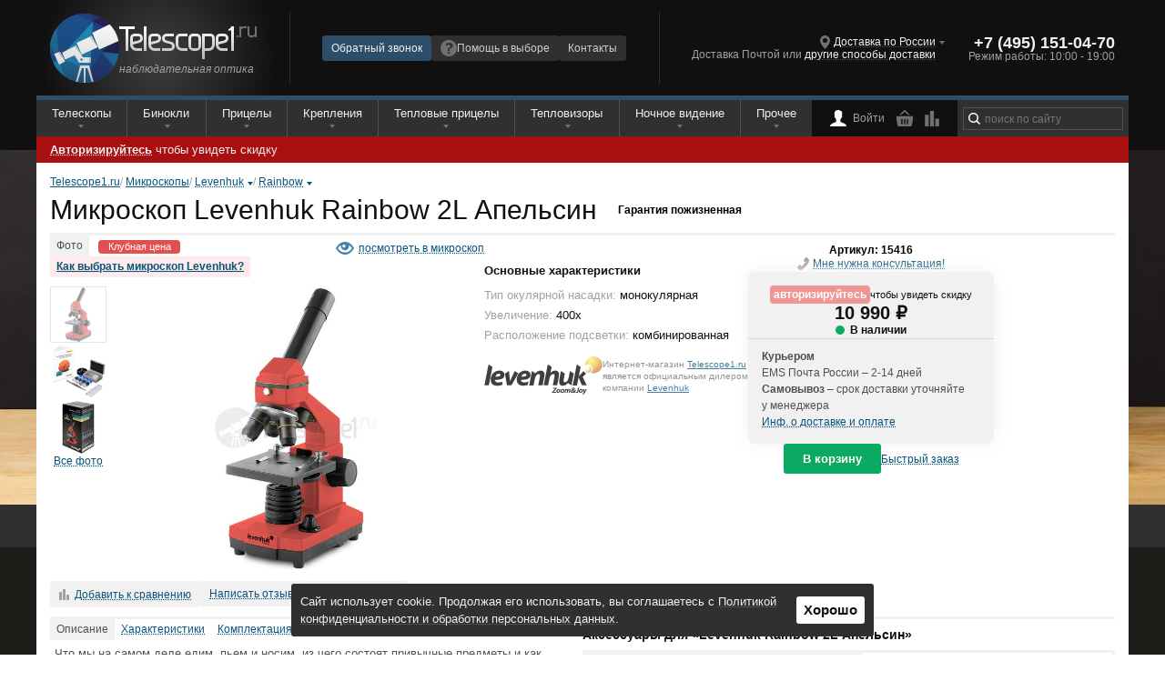

--- FILE ---
content_type: text/html; charset=UTF-8
request_url: https://telescope1.ru/catalog/microscopes/levenhuk-rainbow-2l-apel-sin.html
body_size: 40407
content:
<!DOCTYPE html><html lang="ru">
<head>
    <title>Микроскоп Levenhuk Rainbow 2L Апельсин купить по низкой цене в интернет-магазине Telescope1.ru</title>    <meta charset="UTF-8">
<meta name="viewport" content="width=device-width, initial-scale=1" >
<meta name="format-detection" content="telephone=no" >
<meta name="theme-color" content="#252525" >
<meta name="description" content="Микроскоп Levenhuk Rainbow 2L Апельсин купить с доставкой по всей России. Выгодная цена на Микроскоп Levenhuk Rainbow 2L Апельсин в интернет-магазине Telescope1.ru" >
<meta name="keywords" content="Микроскоп Levenhuk Rainbow 2L Апельсин, Levenhuk Rainbow 2L Апельсин цены, Levenhuk Rainbow 2L Апельсин отзыв" >
<meta name="og:title" content="Микроскоп Levenhuk Rainbow 2L Апельсин купить по низкой цене в интернет-магазине Telescope1.ru" >
<meta name="og:type" content="website" >
<meta name="og:description" content="Микроскоп Levenhuk Rainbow 2L Апельсин купить с доставкой по всей России. Выгодная цена на Микроскоп Levenhuk Rainbow 2L Апельсин в интернет-магазине Telescope1.ru" >
<meta name="og:site_name" content="Telescope1.ru" >
<meta name="og:url" content="https://telescope1.ru/catalog/microscopes/levenhuk-rainbow-2l-apel-sin.html" >
<meta name="og:image" content="https://telescope1.ru/data/upload/Catalog_Model_Products/25800_big.jpeg" >    <link href="/favicon.ico" rel="icon" type="image/x-icon" >
<link href="/favicon.png" rel="icon" type="image/png" >
<link href="/favicon.svg" rel="icon" type="image/svg+xml" >
<link href="/assets/reset.css" media="screen" rel="stylesheet" type="text/css" >
<link href="/data/tmp/import_base.css" media="screen" rel="stylesheet" type="text/css" >
<link href="/data/tmp/import_desktop.css" media="(min-width: 950px)" rel="stylesheet" type="text/css" >
<link href="/data/tmp/import_mobile.css" media="(max-width: 950px)" rel="stylesheet" type="text/css" >    <script type="text/javascript" src="/js/jquery/jquery.js"></script>
<script type="text/javascript" src="/js/form/jquery.form.js"></script>
<script type="text/javascript" src="/js/throttle-debounce/jquery.ba-throttle-debounce.min.js"></script>
<script type="text/javascript" src="/js/cookie/jquery.cookie.js"></script>
<script type="text/javascript" src="/js/reach-goal.js"></script>
<script type="text/javascript" src="https://challenges.cloudflare.com/turnstile/v0/api.js"></script>
<script type="text/javascript" src="/assets/base.blocks/common.blocks/popup/popup.js"></script>    <script type="application/ld+json">{"@context":"https:\/\/schema.org\/","@type":"WebSite","url":"https:\/\/telescope1.ru","potentialAction":{"@type":"SearchAction","target":{"@type":"EntryPoint","urlTemplate":"https:\/\/telescope1.ru\/catalog\/search?search={search}"},"query":"required"}}</script><script type="application/ld+json">{"@context":"https:\/\/schema.org\/","@type":"Organization","name":"Telescope1.ru","description":"\u041c\u0430\u0433\u0430\u0437\u0438\u043d \u043d\u0430\u0431\u043b\u044e\u0434\u0430\u0442\u0435\u043b\u044c\u043d\u043e\u0439 \u043e\u043f\u0442\u0438\u043a\u0438 Telescope1.ru","url":"https:\/\/telescope1.ru","logo":"https:\/\/telescope1.ru\/img\/logo.svg","telephone":"8 (800) 707-81-95","email":"sales@telescope.ru","address":{"@type":"PostalAddress","addressLocality":"\u041d\u0438\u0436\u043d\u0438\u0439 \u041d\u043e\u0432\u0433\u043e\u0440\u043e\u0434","streetAddress":"\u0443\u043b. \u0421\u0430\u0432\u0440\u0430\u0441\u043e\u0432\u0430, \u0434. 32, \u043e\u0444. 306"},"department":[{"@type":"Organization","name":"Telescope1.ru - \u041c\u043e\u0441\u043a\u0432\u0430","telephone":"+7 (495) 151-09-00","address":{"@type":"PostalAddress","addressLocality":"\u041c\u043e\u0441\u043a\u0432\u0430","streetAddress":"\u0443\u043b. \u0421\u043e\u043a\u043e\u043b\u044c\u043d\u0438\u0447\u0435\u0441\u043a\u0430\u044f \u0421\u043b\u043e\u0431\u043e\u0434\u043a\u0430, \u0434. 10, \u043e\u0444. 1 (\u043c. \u0421\u043e\u043a\u043e\u043b\u044c\u043d\u0438\u043a\u0438)"}},{"@type":"Organization","name":"Telescope1.ru - \u0421\u0430\u043d\u043a\u0442-\u041f\u0435\u0442\u0435\u0440\u0431\u0443\u0440\u0433","telephone":"+7 (812) 701-01-15","address":{"@type":"PostalAddress","addressLocality":"\u0421\u0430\u043d\u043a\u0442-\u041f\u0435\u0442\u0435\u0440\u0431\u0443\u0440\u0433","streetAddress":"\u0443\u043b. \u0417\u0430\u043e\u0437\u0435\u0440\u043d\u0430\u044f, \u0434. 3\u043a2, \u043f\u043e\u043c. 19\u041d (\u043c. \u0424\u0440\u0443\u043d\u0437\u0435\u043d\u0441\u043a\u0430\u044f)"}},{"@type":"Organization","name":"Telescope1.ru - \u041d\u0438\u0436\u043d\u0438\u0439 \u041d\u043e\u0432\u0433\u043e\u0440\u043e\u0434","telephone":"+7 (831) 215-66-67","address":{"@type":"PostalAddress","addressLocality":"\u041d\u0438\u0436\u043d\u0438\u0439 \u041d\u043e\u0432\u0433\u043e\u0440\u043e\u0434","streetAddress":"\u0443\u043b. \u0421\u0430\u0432\u0440\u0430\u0441\u043e\u0432\u0430, \u0434. 32, \u043e\u0444. 103"}}]}</script><script type="application/ld+json">{"@context":"https:\/\/schema.org\/","@type":"Product","name":"Levenhuk Rainbow 2L \u0410\u043f\u0435\u043b\u044c\u0441\u0438\u043d","image":["https:\/\/telescope1.ru\/data\/upload\/Catalog_Model_Products\/25800_big.jpeg","https:\/\/telescope1.ru\/data\/upload\/Catalog_Model_Products\/25799_big.jpeg","https:\/\/telescope1.ru\/data\/upload\/Catalog_Model_Products\/25798_big.jpeg"],"sku":"15416","brand":{"@type":"Brand","name":"Levenhuk"},"offers":{"@type":"Offer","url":"https:\/\/telescope1.ru\/catalog\/microscopes\/levenhuk-rainbow-2l-apel-sin.html","priceCurrency":"RUR","price":"10990","priceValidUntil":"2026-01-22","itemCondition":"NewCondition","availability":"InStock","seller":{"@type":"Organization","name":"Telescope1.ru","description":"\u041c\u0430\u0433\u0430\u0437\u0438\u043d \u043d\u0430\u0431\u043b\u044e\u0434\u0430\u0442\u0435\u043b\u044c\u043d\u043e\u0439 \u043e\u043f\u0442\u0438\u043a\u0438 Telescope1.ru","url":"https:\/\/telescope1.ru","logo":"https:\/\/telescope1.ru\/img\/logo.svg","telephone":"8 (800) 707-81-95","email":"sales@telescope.ru","address":{"@type":"PostalAddress","addressLocality":"\u041d\u0438\u0436\u043d\u0438\u0439 \u041d\u043e\u0432\u0433\u043e\u0440\u043e\u0434","streetAddress":"\u0443\u043b. \u0421\u0430\u0432\u0440\u0430\u0441\u043e\u0432\u0430, \u0434. 32, \u043e\u0444. 306"}}}}</script><script type="application/ld+json">{"@context":"https:\/\/schema.org\/","@type":"Product","name":"\u041c\u0438\u043a\u043c\u0435\u0434 GEM25 \u0433\u0435\u043c\u043c\u043e\u043b\u043e\u0433\u0438\u0447\u0435\u0441\u043a\u0438\u0439","image":["https:\/\/telescope1.ru\/data\/upload\/Catalog_Model_Products\/59332_big.jpeg","https:\/\/telescope1.ru\/data\/upload\/Catalog_Model_Products\/59334_big.jpeg","https:\/\/telescope1.ru\/data\/upload\/Catalog_Model_Products\/59333_big.jpeg"],"sku":"24583","brand":{"@type":"Brand","name":"\u041c\u0438\u043a\u043c\u0435\u0434"},"offers":{"@type":"Offer","url":"https:\/\/telescope1.ru\/catalog\/microscopes\/mikmed-gem25-gemmologicheskiy.html","priceCurrency":"RUR","price":"10700","priceValidUntil":"2026-01-22","itemCondition":"NewCondition","availability":"InStock","seller":{"@type":"Organization","name":"Telescope1.ru","description":"\u041c\u0430\u0433\u0430\u0437\u0438\u043d \u043d\u0430\u0431\u043b\u044e\u0434\u0430\u0442\u0435\u043b\u044c\u043d\u043e\u0439 \u043e\u043f\u0442\u0438\u043a\u0438 Telescope1.ru","url":"https:\/\/telescope1.ru","logo":"https:\/\/telescope1.ru\/img\/logo.svg","telephone":"8 (800) 707-81-95","email":"sales@telescope.ru","address":{"@type":"PostalAddress","addressLocality":"\u041d\u0438\u0436\u043d\u0438\u0439 \u041d\u043e\u0432\u0433\u043e\u0440\u043e\u0434","streetAddress":"\u0443\u043b. \u0421\u0430\u0432\u0440\u0430\u0441\u043e\u0432\u0430, \u0434. 32, \u043e\u0444. 306"}}}}</script><script type="application/ld+json">{"@context":"https:\/\/schema.org\/","@type":"Product","name":"Bresser Junior Biolux SEL 40x-1600x, \u043a\u0440\u0430\u0441\u043d\u044b\u0439","image":["https:\/\/telescope1.ru\/data\/upload\/Catalog_Model_Products\/59437_big.jpeg","https:\/\/telescope1.ru\/data\/upload\/Catalog_Model_Products\/59438_big.jpeg","https:\/\/telescope1.ru\/data\/upload\/Catalog_Model_Products\/59439_big.jpeg","https:\/\/telescope1.ru\/data\/upload\/Catalog_Model_Products\/59440_big.jpeg","https:\/\/telescope1.ru\/data\/upload\/Catalog_Model_Products\/59442_big.jpeg","https:\/\/telescope1.ru\/data\/upload\/Catalog_Model_Products\/59441_big.jpeg","https:\/\/telescope1.ru\/data\/upload\/Catalog_Model_Products\/59443_big.jpeg","https:\/\/telescope1.ru\/data\/upload\/Catalog_Model_Products\/59444_big.jpeg","https:\/\/telescope1.ru\/data\/upload\/Catalog_Model_Products\/59445_big.jpeg","https:\/\/telescope1.ru\/data\/upload\/Catalog_Model_Products\/59446_big.jpeg"],"sku":"24594","brand":{"@type":"Brand","name":"Bresser"},"offers":{"@type":"Offer","url":"https:\/\/telescope1.ru\/catalog\/microscopes\/bresser-junior-biolux-sel-40x-1600x-krasnyy.html","priceCurrency":"RUR","price":"11990","priceValidUntil":"2026-01-22","itemCondition":"NewCondition","availability":"InStock","seller":{"@type":"Organization","name":"Telescope1.ru","description":"\u041c\u0430\u0433\u0430\u0437\u0438\u043d \u043d\u0430\u0431\u043b\u044e\u0434\u0430\u0442\u0435\u043b\u044c\u043d\u043e\u0439 \u043e\u043f\u0442\u0438\u043a\u0438 Telescope1.ru","url":"https:\/\/telescope1.ru","logo":"https:\/\/telescope1.ru\/img\/logo.svg","telephone":"8 (800) 707-81-95","email":"sales@telescope.ru","address":{"@type":"PostalAddress","addressLocality":"\u041d\u0438\u0436\u043d\u0438\u0439 \u041d\u043e\u0432\u0433\u043e\u0440\u043e\u0434","streetAddress":"\u0443\u043b. \u0421\u0430\u0432\u0440\u0430\u0441\u043e\u0432\u0430, \u0434. 32, \u043e\u0444. 306"}}}}</script><script type="application/ld+json">{"@context":"https:\/\/schema.org\/","@type":"Product","name":"\u041c\u0438\u043a\u0440\u043e\u043c\u0435\u0434 MC-1 \u0432\u0430\u0440. 2A (1x\/3x)","image":["https:\/\/telescope1.ru\/data\/upload\/Catalog_Model_Products\/27255_big.jpeg","https:\/\/telescope1.ru\/data\/upload\/Catalog_Model_Products\/27254_big.jpeg","https:\/\/telescope1.ru\/data\/upload\/Catalog_Model_Products\/27256_big.jpeg"],"sku":"15887","brand":{"@type":"Brand","name":"\u041c\u0438\u043a\u0440\u043e\u043c\u0435\u0434"},"offers":{"@type":"Offer","url":"https:\/\/telescope1.ru\/catalog\/microscopes\/mikromed-ms-1-var-2a-1x-3x.html","priceCurrency":"RUR","price":"11690","priceValidUntil":"2026-01-22","itemCondition":"NewCondition","availability":"InStock","seller":{"@type":"Organization","name":"Telescope1.ru","description":"\u041c\u0430\u0433\u0430\u0437\u0438\u043d \u043d\u0430\u0431\u043b\u044e\u0434\u0430\u0442\u0435\u043b\u044c\u043d\u043e\u0439 \u043e\u043f\u0442\u0438\u043a\u0438 Telescope1.ru","url":"https:\/\/telescope1.ru","logo":"https:\/\/telescope1.ru\/img\/logo.svg","telephone":"8 (800) 707-81-95","email":"sales@telescope.ru","address":{"@type":"PostalAddress","addressLocality":"\u041d\u0438\u0436\u043d\u0438\u0439 \u041d\u043e\u0432\u0433\u043e\u0440\u043e\u0434","streetAddress":"\u0443\u043b. \u0421\u0430\u0432\u0440\u0430\u0441\u043e\u0432\u0430, \u0434. 32, \u043e\u0444. 306"}}}}</script><script type="application/ld+json">{"@context":"https:\/\/schema.org\/","@type":"Product","name":"\u0411\u0438\u043e\u043c\u0435\u0434 2\u041c","image":["https:\/\/telescope1.ru\/data\/upload\/Catalog_Model_Products\/433128_big.9d1850855328d3b9bfdd84d82dff9b7d"],"sku":"26448","brand":{"@type":"Brand","name":"\u0411\u0438\u043e\u043c\u0435\u0434"},"offers":{"@type":"Offer","url":"https:\/\/telescope1.ru\/catalog\/microscopes\/biomed-2m.html","priceCurrency":"RUR","price":"11860","priceValidUntil":"2026-01-22","itemCondition":"NewCondition","availability":"InStock","seller":{"@type":"Organization","name":"Telescope1.ru","description":"\u041c\u0430\u0433\u0430\u0437\u0438\u043d \u043d\u0430\u0431\u043b\u044e\u0434\u0430\u0442\u0435\u043b\u044c\u043d\u043e\u0439 \u043e\u043f\u0442\u0438\u043a\u0438 Telescope1.ru","url":"https:\/\/telescope1.ru","logo":"https:\/\/telescope1.ru\/img\/logo.svg","telephone":"8 (800) 707-81-95","email":"sales@telescope.ru","address":{"@type":"PostalAddress","addressLocality":"\u041d\u0438\u0436\u043d\u0438\u0439 \u041d\u043e\u0432\u0433\u043e\u0440\u043e\u0434","streetAddress":"\u0443\u043b. \u0421\u0430\u0432\u0440\u0430\u0441\u043e\u0432\u0430, \u0434. 32, \u043e\u0444. 306"}}}}</script><script type="application/ld+json">{"@context":"https:\/\/schema.org\/","@type":"Product","name":"Levenhuk 400M (\u043c\u043e\u043d\u043e\u043a\u0443\u043b\u044f\u0440\u043d\u044b\u0439)","image":["https:\/\/telescope1.ru\/data\/upload\/Catalog_Model_Products\/38145_big.jpeg","https:\/\/telescope1.ru\/data\/upload\/Catalog_Model_Products\/38157_big.jpeg","https:\/\/telescope1.ru\/data\/upload\/Catalog_Model_Products\/38156_big.jpeg","https:\/\/telescope1.ru\/data\/upload\/Catalog_Model_Products\/38146_big.jpeg","https:\/\/telescope1.ru\/data\/upload\/Catalog_Model_Products\/38155_big.jpeg","https:\/\/telescope1.ru\/data\/upload\/Catalog_Model_Products\/38158_big.jpeg","https:\/\/telescope1.ru\/data\/upload\/Catalog_Model_Products\/38147_big.jpeg","https:\/\/telescope1.ru\/data\/upload\/Catalog_Model_Products\/38148_big.jpeg","https:\/\/telescope1.ru\/data\/upload\/Catalog_Model_Products\/38149_big.jpeg","https:\/\/telescope1.ru\/data\/upload\/Catalog_Model_Products\/38150_big.jpeg","https:\/\/telescope1.ru\/data\/upload\/Catalog_Model_Products\/38151_big.jpeg","https:\/\/telescope1.ru\/data\/upload\/Catalog_Model_Products\/38152_big.jpeg","https:\/\/telescope1.ru\/data\/upload\/Catalog_Model_Products\/38153_big.jpeg","https:\/\/telescope1.ru\/data\/upload\/Catalog_Model_Products\/38154_big.jpeg"],"sku":"21271","brand":{"@type":"Brand","name":"Levenhuk"},"offers":{"@type":"Offer","url":"https:\/\/telescope1.ru\/catalog\/microscopes\/levenhuk-400m-monokulyarnyy.html","priceCurrency":"RUR","price":"14990","priceValidUntil":"2026-01-22","itemCondition":"NewCondition","availability":"InStock","seller":{"@type":"Organization","name":"Telescope1.ru","description":"\u041c\u0430\u0433\u0430\u0437\u0438\u043d \u043d\u0430\u0431\u043b\u044e\u0434\u0430\u0442\u0435\u043b\u044c\u043d\u043e\u0439 \u043e\u043f\u0442\u0438\u043a\u0438 Telescope1.ru","url":"https:\/\/telescope1.ru","logo":"https:\/\/telescope1.ru\/img\/logo.svg","telephone":"8 (800) 707-81-95","email":"sales@telescope.ru","address":{"@type":"PostalAddress","addressLocality":"\u041d\u0438\u0436\u043d\u0438\u0439 \u041d\u043e\u0432\u0433\u043e\u0440\u043e\u0434","streetAddress":"\u0443\u043b. \u0421\u0430\u0432\u0440\u0430\u0441\u043e\u0432\u0430, \u0434. 32, \u043e\u0444. 306"}}}}</script>            <!-- Yandex.Metrika counter -->
        <script type="text/javascript">
            (function(m,e,t,r,i,k,a){
                m[i]=m[i]||function(){(m[i].a=m[i].a||[]).push(arguments)};
                m[i].l=1*new Date();
                for (var j = 0; j < document.scripts.length; j++) {if (document.scripts[j].src === r) { return; }}
                k=e.createElement(t),a=e.getElementsByTagName(t)[0],k.async=1,k.src=r,a.parentNode.insertBefore(k,a)
            })(window, document,'script','https://mc.yandex.ru/metrika/tag.js', 'ym');

            ym(23322802, 'init', {webvisor:true, clickmap:true, ecommerce:"dataLayer", accurateTrackBounce:true, trackLinks:true});

            window.dataLayer = window.dataLayer || [];
        </script>
        <noscript><div><img src="https://mc.yandex.ru/watch/23322802" style="position:absolute; left:-9999px;" alt="" /></div></noscript>
        <!-- /Yandex.Metrika counter -->
            <link rel="preload" href="/data/tmp/img/submit.svg" as="image" fetchpriority="high">
    <!-- UIS -->
    <script type="text/javascript" async src="https://app.uiscom.ru/static/cs.min.js?k=Xbt8aT5E5YRKF7PSGLYWe0uPNu7X3Gv1"></script>
    <!-- UIS -->
</head>
<body>
<div class="layout layout_theme_levenhuk ">
    <header class="header header_mobile colorscheme_black layout__item_mobile">
    <div class="header__top">
        <div class="header__cell header__cell_role_location">
            <a href="javascript:void(0)" data-layout="wide"  data-colorscheme="black" data-src="/geo/choose" class="location location_chooser popup__link link link_local">Доставка по России</a>        </div>
        <div class="header__cell header__cell_role_contact">
            <a href="tel:88007078195" class="phone phone_medium"><span class="phone__num">8 (800) 707-81-95</span></a>        </div>
        <div class="header__cell header__cell_role_links">
            <a class="link link_default" href="/contacts.html">Контакты</a>
        </div>
    </div>
    <div class="header__bottom">
        <div class="header__cell header__cell_role_navi">
            <nav class="menu menu_mobile header__menu" id="nav-menu">
    <svg viewBox="0 0 100 100" class="menu__ctrl">
        <path class="menu__line menu__line1" d="M 20,29.000046 H 80.000231 C 80.000231,29.000046 94.498839,28.817352 94.532987,66.711331 94.543142,77.980673 90.966081,81.670246 85.259173,81.668997 79.552261,81.667751 75.000211,74.999942 75.000211,74.999942 L 25.000021,25.000058" />
        <path class="menu__line menu__line2" d="M 20,50 H 80" />
        <path class="menu__line menu__line3" d="M 20,70.999954 H 80.000231 C 80.000231,70.999954 94.498839,71.182648 94.532987,33.288669 94.543142,22.019327 90.966081,18.329754 85.259173,18.331003 79.552261,18.332249 75.000211,25.000058 75.000211,25.000058 L 25.000021,74.999942" />
    </svg>
    <div class="menu__inner colorscheme_black" style="display: none">
                <ul class="menu__links">
                                        <li class="menu__link-item important ">
                                    <a class="link link_undecored" href="/actions/sale.html">Распродажа</a>
                                </li>
                            <li class="menu__link-item menu__sub-item_hor-sep ">
                                </li>
                            <li class="menu__link-item  ">
                                    <a class="link link_undecored" href="/delivery.html">Доставка и оплата</a>
                                </li>
                            <li class="menu__link-item  ">
                                    <a class="link link_undecored" href="/contacts.html">Контактная информация</a>
                                </li>
                            <li class="menu__link-item  ">
                                    <a class="link link_undecored" href="/">О компании</a>
                                </li>
                            <li class="menu__link-item  ">
                                    <a class="link link_undecored" href="/warranty.html">Гарантия и возврат</a>
                                </li>
                            <li class="menu__link-item  ">
                                    <a class="link link_undecored" href="/help">Помощь в выборе</a>
                                </li>
                            <li class="menu__link-item  ">
                                    <a class="link link_undecored" href="/requisites.html">Реквизиты</a>
                                </li>
                            <li class="menu__link-item  ">
                                    <a class="link link_undecored" href="/privacy-policy.html">Политика конфиденциальности</a>
                                </li>
                                </ul>
                <ul class="menu__categories">
                        <li class="menu__item  ">
                                    <a class="link link_undecored" href="/catalog/thermal-riflescopes">Тепловизионные прицелы</a>
                                                                    <div class="menu__container">
                        <ul class="menu__sub">
                                                                                <li class="menu__sub-item important ">
                                                                    <a class="link link_undecored" href="/catalog/thermal-riflescopes/pulsar">Pulsar <span>(10)</span></a>
                                                            </li>
                                                                                <li class="menu__sub-item important ">
                                                                    <a class="link link_undecored" href="/catalog/thermal-riflescopes/arkon">Arkon <span>(24)</span></a>
                                                            </li>
                                                                                <li class="menu__sub-item important ">
                                                                    <a class="link link_undecored" href="/catalog/thermal-riflescopes/sytong">Sytong <span>(14)</span></a>
                                                            </li>
                                                                                <li class="menu__sub-item important ">
                                                                    <a class="link link_undecored" href="/catalog/thermal-riflescopes/iray-nocpix">Nocpix <span>(8)</span></a>
                                                            </li>
                                                                                <li class="menu__sub-item important ">
                                                                    <a class="link link_undecored" href="/catalog/thermal-riflescopes/eatech">EATECH <span>(3)</span></a>
                                                            </li>
                                                                                <li class="menu__sub-item important ">
                                                                    <a class="link link_undecored" href="/catalog/thermal-riflescopes/guide">Guide <span>(6)</span></a>
                                                            </li>
                                                                                <li class="menu__sub-item important ">
                                                                    <a class="link link_undecored" href="/catalog/thermal-riflescopes/nnpo">NNPO <span>(13)</span></a>
                                                            </li>
                                                                                <li class="menu__sub-item important ">
                                                                    <a class="link link_undecored" href="/catalog/thermal-riflescopes/lzirtek">Lzirtek <span>(23)</span></a>
                                                            </li>
                                                                                <li class="menu__sub-item  ">
                                                                    <a class="link link_undecored" href="/catalog/thermal-riflescopes/artelv">Artelv <span>(10)</span></a>
                                                            </li>
                                                                                <li class="menu__sub-item  ">
                                                                    <a class="link link_undecored" href="/catalog/thermal-riflescopes/cono">Conotech</a>
                                                            </li>
                                                                                <li class="menu__sub-item  ">
                                                                    <a class="link link_undecored" href="/catalog/thermal-riflescopes/pard">Pard <span>(36)</span></a>
                                                            </li>
                                                                                <li class="menu__sub-item important ">
                                                                    <a class="link link_undecored" href="/catalog/thermal-riflescopes/rikanv">RikaNV <span>(17)</span></a>
                                                            </li>
                                                                                <li class="menu__sub-item  ">
                                                                    <a class="link link_undecored" href="/catalog/thermal-riflescopes/longot">Longot <span>(18)</span></a>
                                                            </li>
                                                                                <li class="menu__sub-item  ">
                                                                    <a class="link link_undecored" href="/catalog/thermal-riflescopes/atak">ATAK <span>(7)</span></a>
                                                            </li>
                                                                                <li class="menu__sub-item  ">
                                                                    <a class="link link_undecored" href="/catalog/thermal-riflescopes/fortuna">Fortuna <span>(2)</span></a>
                                                            </li>
                                                                                <li class="menu__sub-item menu__sub-item_hor-sep ">
                                                                    <span class="link link_undecored"></span>
                                                            </li>
                                                                                <li class="menu__sub-item  ">
                                                                    <a class="link link_undecored" href="/catalog/thermal-riflescopes/ballistic-calculator">с баллистическим калькулятором</a>
                                                            </li>
                                                                                <li class="menu__sub-item  ">
                                                                    <a class="link link_undecored" href="/catalog/thermal-riflescopes/thermal-scope-rangefinder">с лазерным дальномером</a>
                                                            </li>
                                                </ul>
                    </div>
                    <span class="menu__arrow"></span>
                            </li>
            <li class="menu__sep"></li>
                        <li class="menu__item  ">
                                    <a class="link link_undecored" href="/catalog/termovisors">Тепловизоры</a>
                                                                    <div class="menu__container">
                        <ul class="menu__sub">
                                                                                <li class="menu__sub-item important ">
                                                                    <a class="link link_undecored" href="/catalog/termovisors/pulsar">Pulsar <span>(8)</span></a>
                                                            </li>
                                                                                <li class="menu__sub-item important ">
                                                                    <a class="link link_undecored" href="/catalog/termovisors/arkon">Arkon <span>(8)</span></a>
                                                            </li>
                                                                                <li class="menu__sub-item important ">
                                                                    <a class="link link_undecored" href="/catalog/termovisors/sytong">Sytong <span>(7)</span></a>
                                                            </li>
                                                                                <li class="menu__sub-item important ">
                                                                    <a class="link link_undecored" href="/catalog/termovisors/iray-nocpix">Nocpix <span>(7)</span></a>
                                                            </li>
                                                                                <li class="menu__sub-item important ">
                                                                    <a class="link link_undecored" href="/catalog/termovisors/eatech">EATECH <span>(12)</span></a>
                                                            </li>
                                                                                <li class="menu__sub-item important ">
                                                                    <a class="link link_undecored" href="/catalog/termovisors/guide">Guide <span>(5)</span></a>
                                                            </li>
                                                                                <li class="menu__sub-item  ">
                                                                    <a class="link link_undecored" href="/catalog/termovisors/nnpo">NNPO <span>(5)</span></a>
                                                            </li>
                                                                                <li class="menu__sub-item important ">
                                                                    <a class="link link_undecored" href="/catalog/termovisors/lzirtek">Lzirtek <span>(8)</span></a>
                                                            </li>
                                                                                <li class="menu__sub-item  ">
                                                                    <a class="link link_undecored" href="/catalog/termovisors/cono">Conotech</a>
                                                            </li>
                                                                                <li class="menu__sub-item important ">
                                                                    <a class="link link_undecored" href="/catalog/termovisors/rikanv">RikaNV <span>(17)</span></a>
                                                            </li>
                                                                                <li class="menu__sub-item  ">
                                                                    <a class="link link_undecored" href="/catalog/termovisors/pard">Pard <span>(12)</span></a>
                                                            </li>
                                                                                <li class="menu__sub-item  ">
                                                                    <a class="link link_undecored" href="/catalog/termovisors/levenhuk">Levenhuk <span>(4)</span></a>
                                                            </li>
                                                                                <li class="menu__sub-item  ">
                                                                    <a class="link link_undecored" href="/catalog/termovisors/atak">ATAK <span>(4)</span></a>
                                                            </li>
                                                                                <li class="menu__sub-item  ">
                                                                    <a class="link link_undecored" href="/catalog/termovisors/longot">Longot <span>(1)</span></a>
                                                            </li>
                                                                                <li class="menu__sub-item menu__sub-item_hor-sep ">
                                                                    <span class="link link_undecored"></span>
                                                            </li>
                                                                                <li class="menu__sub-item  ">
                                                                    <a class="link link_undecored" href="/catalog/termovisors/termovisors-laser-rangefinder">с лазерным дальномером</a>
                                                            </li>
                                                </ul>
                    </div>
                    <span class="menu__arrow"></span>
                            </li>
            <li class="menu__sep"></li>
                        <li class="menu__item  ">
                                    <a class="link link_undecored" href="/catalog/binoculars">Бинокли</a>
                                                                    <div class="menu__container">
                        <ul class="menu__sub">
                                                                                <li class="menu__sub-item important ">
                                                                    <a class="link link_undecored" href="/catalog/binoculars/nikon">Nikon <span>(19)</span></a>
                                                            </li>
                                                                                <li class="menu__sub-item important ">
                                                                    <a class="link link_undecored" href="/catalog/binoculars/vector-optics">Vector Optics <span>(17)</span></a>
                                                            </li>
                                                                                <li class="menu__sub-item important ">
                                                                    <a class="link link_undecored" href="/catalog/binoculars/pentax">Pentax <span>(46)</span></a>
                                                            </li>
                                                                                <li class="menu__sub-item important ">
                                                                    <a class="link link_undecored" href="/catalog/binoculars/arkon">Arkon <span>(14)</span></a>
                                                            </li>
                                                                                <li class="menu__sub-item important ">
                                                                    <a class="link link_undecored" href="/catalog/binoculars/levenhuk">Levenhuk <span>(104)</span></a>
                                                            </li>
                                                                                <li class="menu__sub-item important ">
                                                                    <a class="link link_undecored" href="/catalog/binoculars/vanguard">Vanguard <span>(14)</span></a>
                                                            </li>
                                                                                <li class="menu__sub-item important ">
                                                                    <a class="link link_undecored" href="/catalog/binoculars/veber">Veber <span>(110)</span></a>
                                                            </li>
                                                                                <li class="menu__sub-item  ">
                                                                    <a class="link link_undecored" href="/catalog/binoculars/gaut">Gaut <span>(23)</span></a>
                                                            </li>
                                                                                <li class="menu__sub-item  ">
                                                                    <a class="link link_undecored" href="/catalog/binoculars/bresser">Bresser <span>(9)</span></a>
                                                            </li>
                                                                                <li class="menu__sub-item  ">
                                                                    <a class="link link_undecored" href="/catalog/binoculars/sturman">Sturman <span>(31)</span></a>
                                                            </li>
                                                                                <li class="menu__sub-item  ">
                                                                    <a class="link link_undecored" href="/catalog/binoculars/discovery">Discovery <span>(16)</span></a>
                                                            </li>
                                                                                <li class="menu__sub-item important ">
                                                                    <a class="link link_undecored" href="/catalog/binoculars/eyeskey">Eyeskey <span>(23)</span></a>
                                                            </li>
                                                                                <li class="menu__sub-item  ">
                                                                    <a class="link link_undecored" href="/catalog/binoculars/meade">Meade <span>(11)</span></a>
                                                            </li>
                                                                                <li class="menu__sub-item  ">
                                                                    <a class="link link_undecored" href="/catalog/binoculars/artelv">Artelv <span>(2)</span></a>
                                                            </li>
                                                </ul>
                    </div>
                    <span class="menu__arrow"></span>
                            </li>
            <li class="menu__sep"></li>
                        <li class="menu__item  ">
                                    <a class="link link_undecored" href="/catalog/riflescopes">Прицелы</a>
                                                                    <div class="menu__container">
                        <ul class="menu__sub">
                                                                                <li class="menu__sub-item important ">
                                                                    <a class="link link_undecored" href="/catalog/riflescopes/vector-optics">Vector Optics <span>(159)</span></a>
                                                            </li>
                                                                                <li class="menu__sub-item important ">
                                                                    <a class="link link_undecored" href="/catalog/riflescopes/arkon">Arkon <span>(12)</span></a>
                                                            </li>
                                                                                <li class="menu__sub-item important ">
                                                                    <a class="link link_undecored" href="/catalog/riflescopes/artelv">Artelv <span>(24)</span></a>
                                                            </li>
                                                                                <li class="menu__sub-item important ">
                                                                    <a class="link link_undecored" href="/catalog/riflescopes/holosun">Holosun <span>(7)</span></a>
                                                            </li>
                                                                                <li class="menu__sub-item  ">
                                                                    <a class="link link_undecored" href="/catalog/riflescopes/leupold">Leupold <span>(5)</span></a>
                                                            </li>
                                                                                <li class="menu__sub-item  ">
                                                                    <a class="link link_undecored" href="/catalog/riflescopes/swarovski">Swarovski <span>(2)</span></a>
                                                            </li>
                                                                                <li class="menu__sub-item important ">
                                                                    <a class="link link_undecored" href="/catalog/riflescopes/nikko-stirling">Nikko Stirling <span>(42)</span></a>
                                                            </li>
                                                                                <li class="menu__sub-item important ">
                                                                    <a class="link link_undecored" href="/catalog/riflescopes/mewlite">Mewlite <span>(22)</span></a>
                                                            </li>
                                                                                <li class="menu__sub-item important ">
                                                                    <a class="link link_undecored" href="/catalog/riflescopes/belomo">БелОМО (ПОСП) <span>(80)</span></a>
                                                            </li>
                                                                                <li class="menu__sub-item important ">
                                                                    <a class="link link_undecored" href="/catalog/riflescopes/veber">Veber <span>(45)</span></a>
                                                            </li>
                                                                                <li class="menu__sub-item  ">
                                                                    <a class="link link_undecored" href="/catalog/riflescopes/vortex">Vortex <span>(4)</span></a>
                                                            </li>
                                                                                <li class="menu__sub-item  ">
                                                                    <a class="link link_undecored" href="/catalog/riflescopes/sightmark">Sightmark <span>(7)</span></a>
                                                            </li>
                                                                                <li class="menu__sub-item  ">
                                                                    <a class="link link_undecored" href="/catalog/riflescopes/gaut">Gaut <span>(23)</span></a>
                                                            </li>
                                                                                <li class="menu__sub-item  ">
                                                                    <a class="link link_undecored" href="/catalog/riflescopes/konus">Konus <span>(26)</span></a>
                                                            </li>
                                                                                <li class="menu__sub-item  ">
                                                                    <a class="link link_undecored" href="/catalog/riflescopes/sightmark">Sightmark <span>(7)</span></a>
                                                            </li>
                                                                                <li class="menu__sub-item  ">
                                                                    <a class="link link_undecored" href="/catalog/riflescopes/optical">Оптические</a>
                                                            </li>
                                                                                <li class="menu__sub-item landing ">
                                                                    <a class="link link_undecored" href="/catalog/riflescopes/collimators">Коллиматорные</a>
                                                            </li>
                                                                                <li class="menu__sub-item  ">
                                                                    <a class="link link_undecored" href="/catalog/riflescopes/prizmaticheskiy-pritsel">Призматические</a>
                                                            </li>
                                                                                <li class="menu__sub-item landing ">
                                                                    <a class="link link_undecored" href="/catalog/riflescopes/drive-hunting">для загонной охоты</a>
                                                            </li>
                                                                                <li class="menu__sub-item landing ">
                                                                    <a class="link link_undecored" href="/catalog/riflescopes/hunting-with-approach">для ходовой охоты</a>
                                                            </li>
                                                                                <li class="menu__sub-item landing ">
                                                                    <a class="link link_undecored" href="/catalog/riflescopes/sniper-scope">для высокоточной стрельбы</a>
                                                            </li>
                                                </ul>
                    </div>
                    <span class="menu__arrow"></span>
                            </li>
            <li class="menu__sep"></li>
                        <li class="menu__item  ">
                                    <a class="link link_undecored" href="/catalog/accessoires/scope-mounts">Крепления</a>
                                                                    <div class="menu__container">
                        <ul class="menu__sub">
                                                                                <li class="menu__sub-item important ">
                                                                    <a class="link link_undecored" href="/catalog/accessoires/scope-mounts/pulsar">Pulsar <span>(9)</span></a>
                                                            </li>
                                                                                <li class="menu__sub-item important ">
                                                                    <a class="link link_undecored" href="/catalog/accessoires/scope-mounts/innomount">Innomount <span>(46)</span></a>
                                                            </li>
                                                                                <li class="menu__sub-item important ">
                                                                    <a class="link link_undecored" href="/catalog/accessoires/scope-mounts/arkon">Arkon <span>(11)</span></a>
                                                            </li>
                                                                                <li class="menu__sub-item important ">
                                                                    <a class="link link_undecored" href="/catalog/accessoires/scope-mounts/sag">SAG <span>(6)</span></a>
                                                            </li>
                                                                                <li class="menu__sub-item important ">
                                                                    <a class="link link_undecored" href="/catalog/accessoires/scope-mounts/leapers">Leapers (UTG) <span>(40)</span></a>
                                                            </li>
                                                                                <li class="menu__sub-item  ">
                                                                    <a class="link link_undecored" href="/catalog/accessoires/scope-mounts/hawke">Hawke <span>(17)</span></a>
                                                            </li>
                                                                                <li class="menu__sub-item important ">
                                                                    <a class="link link_undecored" href="/catalog/accessoires/scope-mounts/vector-optics">Vector Optics <span>(49)</span></a>
                                                            </li>
                                                                                <li class="menu__sub-item  ">
                                                                    <a class="link link_undecored" href="/catalog/accessoires/scope-mounts/est">ЭСТ (Тула) <span>(4)</span></a>
                                                            </li>
                                                                                <li class="menu__sub-item  ">
                                                                    <a class="link link_undecored" href="/catalog/accessoires/scope-mounts/leupold">Leupold <span>(24)</span></a>
                                                            </li>
                                                                                <li class="menu__sub-item important ">
                                                                    <a class="link link_undecored" href="/catalog/accessoires/scope-mounts/veber">Veber <span>(66)</span></a>
                                                            </li>
                                                                                <li class="menu__sub-item  ">
                                                                    <a class="link link_undecored" href="/catalog/accessoires/scope-mounts/apel">Apel <span>(76)</span></a>
                                                            </li>
                                                                                <li class="menu__sub-item  ">
                                                                    <a class="link link_undecored" href="/catalog/accessoires/scope-mounts/contessa">Contessa <span>(56)</span></a>
                                                            </li>
                                                                                <li class="menu__sub-item  ">
                                                                    <a class="link link_undecored" href="/catalog/accessoires/scope-mounts/mak">MAK <span>(38)</span></a>
                                                            </li>
                                                                                <li class="menu__sub-item  ">
                                                                    <a class="link link_undecored" href="/catalog/accessoires/scope-mounts/nikko-stirling">Nikko Stirling <span>(17)</span></a>
                                                            </li>
                                                                                <li class="menu__sub-item  ">
                                                                    <a class="link link_undecored" href="/catalog/accessoires/scope-mounts/warne">Warne <span>(12)</span></a>
                                                            </li>
                                                </ul>
                    </div>
                    <span class="menu__arrow"></span>
                            </li>
            <li class="menu__sep"></li>
                        <li class="menu__item  ">
                                    <a class="link link_undecored" href="/catalog/telescopes">Телескопы</a>
                                                                    <div class="menu__container">
                        <ul class="menu__sub">
                                                                                <li class="menu__sub-item important ">
                                                                    <a class="link link_undecored" href="/catalog/telescopes/sky-watcher">Sky-watcher <span>(70)</span></a>
                                                            </li>
                                                                                <li class="menu__sub-item important ">
                                                                    <a class="link link_undecored" href="/catalog/telescopes/levenhuk">Levenhuk <span>(44)</span></a>
                                                            </li>
                                                                                <li class="menu__sub-item important ">
                                                                    <a class="link link_undecored" href="/catalog/telescopes/veber">Veber <span>(5)</span></a>
                                                            </li>
                                                                                <li class="menu__sub-item important ">
                                                                    <a class="link link_undecored" href="/catalog/telescopes/meade">Meade <span>(28)</span></a>
                                                            </li>
                                                                                <li class="menu__sub-item  ">
                                                                    <a class="link link_undecored" href="/catalog/telescopes/bresser">Bresser <span>(6)</span></a>
                                                            </li>
                                                                                <li class="menu__sub-item  ">
                                                                    <a class="link link_undecored" href="/catalog/telescopes/discovery">Discovery <span>(12)</span></a>
                                                            </li>
                                                                                <li class="menu__sub-item  ">
                                                                    <a class="link link_undecored" href="/catalog/telescopes/sturman">Sturman <span>(3)</span></a>
                                                            </li>
                                                                                <li class="menu__sub-item  ">
                                                                    <a class="link link_undecored" href="/catalog/telescopes/konus">Konus <span>(4)</span></a>
                                                            </li>
                                                                                <li class="menu__sub-item  ">
                                                                    <a class="link link_undecored" href="/catalog/telescopes/vixen">Vixen <span>(2)</span></a>
                                                            </li>
                                                                                <li class="menu__sub-item  ">
                                                                    <a class="link link_undecored" href="/catalog/telescopes/coronado">Coronado <span>(1)</span></a>
                                                            </li>
                                                </ul>
                    </div>
                    <span class="menu__arrow"></span>
                            </li>
            <li class="menu__sep"></li>
                        <li class="menu__item  ">
                                    <a class="link link_undecored" href="/catalog/microscopes">Микроскопы</a>
                                                                    <div class="menu__container">
                        <ul class="menu__sub">
                                                                                <li class="menu__sub-item important ">
                                                                    <a class="link link_undecored" href="/catalog/microscopes/levenhuk">Levenhuk <span>(104)</span></a>
                                                            </li>
                                                                                <li class="menu__sub-item important ">
                                                                    <a class="link link_undecored" href="/catalog/microscopes/mikromed">Микромед <span>(55)</span></a>
                                                            </li>
                                                                                <li class="menu__sub-item important ">
                                                                    <a class="link link_undecored" href="/catalog/microscopes/bresser">Bresser <span>(13)</span></a>
                                                            </li>
                                                                                <li class="menu__sub-item important ">
                                                                    <a class="link link_undecored" href="/catalog/microscopes/discovery">Discovery <span>(28)</span></a>
                                                            </li>
                                                                                <li class="menu__sub-item important ">
                                                                    <a class="link link_undecored" href="/catalog/microscopes/magus">Magus <span>(30)</span></a>
                                                            </li>
                                                                                <li class="menu__sub-item  ">
                                                                    <a class="link link_undecored" href="/catalog/microscopes/mikmed">Микмед <span>(5)</span></a>
                                                            </li>
                                                </ul>
                    </div>
                    <span class="menu__arrow"></span>
                            </li>
            <li class="menu__sep"></li>
                        <li class="menu__item  ">
                                    <a class="link link_undecored" href="/catalog/night-vision-riflescopes">Прицелы ночного видения</a>
                                                                    <div class="menu__container">
                        <ul class="menu__sub">
                                                                                <li class="menu__sub-item  ">
                                                                    <a class="link link_undecored" href="/catalog/night-vision-riflescopes/pard">Pard <span>(24)</span></a>
                                                            </li>
                                                                                <li class="menu__sub-item  ">
                                                                    <a class="link link_undecored" href="/catalog/night-vision-riflescopes/arkon">Arkon <span>(4)</span></a>
                                                            </li>
                                                                                <li class="menu__sub-item  ">
                                                                    <a class="link link_undecored" href="/catalog/night-vision-riflescopes/atak">ATAK <span>(6)</span></a>
                                                            </li>
                                                                                <li class="menu__sub-item  ">
                                                                    <a class="link link_undecored" href="/catalog/night-vision-riflescopes/sytong">Sytong <span>(1)</span></a>
                                                            </li>
                                                                                <li class="menu__sub-item  ">
                                                                    <a class="link link_undecored" href="/catalog/night-vision-riflescopes/guide">Guide <span>(2)</span></a>
                                                            </li>
                                                </ul>
                    </div>
                    <span class="menu__arrow"></span>
                            </li>
            <li class="menu__sep"></li>
                        <li class="menu__item  ">
                                    <a class="link link_undecored" href="/catalog/night-vision-binoculars-monoculars">Приборы ночного видения</a>
                                                                    <div class="menu__container">
                        <ul class="menu__sub">
                                                                                <li class="menu__sub-item important ">
                                                                    <a class="link link_undecored" href="/catalog/night-vision-binoculars-monoculars/arkon">Arkon <span>(3)</span></a>
                                                            </li>
                                                                                <li class="menu__sub-item  ">
                                                                    <a class="link link_undecored" href="/catalog/night-vision-binoculars-monoculars/levenhuk">Levenhuk <span>(12)</span></a>
                                                            </li>
                                                                                <li class="menu__sub-item  ">
                                                                    <a class="link link_undecored" href="/catalog/night-vision-binoculars-monoculars/sturman">Sturman <span>(3)</span></a>
                                                            </li>
                                                                                <li class="menu__sub-item  ">
                                                                    <a class="link link_undecored" href="/catalog/night-vision-binoculars-monoculars/belomo">БелОМО <span>(2)</span></a>
                                                            </li>
                                                                                <li class="menu__sub-item  ">
                                                                    <a class="link link_undecored" href="/catalog/night-vision-binoculars-monoculars/pard">Pard <span>(5)</span></a>
                                                            </li>
                                                                                <li class="menu__sub-item  ">
                                                                    <a class="link link_undecored" href="/catalog/night-vision-binoculars-monoculars/discovery">Discovery <span>(3)</span></a>
                                                            </li>
                                                </ul>
                    </div>
                    <span class="menu__arrow"></span>
                            </li>
            <li class="menu__sep"></li>
                        <li class="menu__item  ">
                                    <span class="link link_undecored">Прочее</span>
                                                                    <div class="menu__container">
                        <ul class="menu__sub">
                                                                                <li class="menu__sub-item  ">
                                                                    <a class="link link_undecored" href="/actions/sale.html">Распродажа</a>
                                                            </li>
                                                                                <li class="menu__sub-item menu__sub-item_hor-sep ">
                                                                    <span class="link link_undecored"></span>
                                                            </li>
                                                                                <li class="menu__sub-item  ">
                                                                    <a class="link link_undecored" href="/catalog/accessoires">Аксессуары</a>
                                                            </li>
                                                                                <li class="menu__sub-item  ">
                                                                    <a class="link link_undecored" href="/catalog/hunting-gear">Охотничье снаряжение</a>
                                                            </li>
                                                                                <li class="menu__sub-item  ">
                                                                    <a class="link link_undecored" href="/catalog/range-finders">Дальномеры</a>
                                                            </li>
                                                                                <li class="menu__sub-item  ">
                                                                    <a class="link link_undecored" href="/catalog/spyglasses">Зрительные трубы</a>
                                                            </li>
                                                                                <li class="menu__sub-item  ">
                                                                    <a class="link link_undecored" href="/catalog/monoculars">Монокуляры</a>
                                                            </li>
                                                                                <li class="menu__sub-item  ">
                                                                    <a class="link link_undecored" href="/catalog/hunting-gear/magnifiers">Увеличители</a>
                                                            </li>
                                                                                <li class="menu__sub-item  ">
                                                                    <a class="link link_undecored" href="/catalog/magnifiers">Лупы</a>
                                                            </li>
                                                                                <li class="menu__sub-item  ">
                                                                    <a class="link link_undecored" href="/catalog/nv-thermal-attachments">Цифровые и тепловизионные насадки</a>
                                                            </li>
                                                                                <li class="menu__sub-item  ">
                                                                    <a class="link link_undecored" href="/catalog/hunting-gear/torches/armytek">Фонари Armytek <span>(57)</span></a>
                                                            </li>
                                                </ul>
                    </div>
                    <span class="menu__arrow"></span>
                            </li>
            <li class="menu__sep"></li>
                    </ul>
            </div>
</nav>
          <span  class="icon_size_big popup__link icon icon_search link" data-src="#nav-search" data-layout="seamless" data-colorscheme="black"></span>
<nav class="site-search" id="nav-search" style="display: none">
    <div class="site-search__inner">
        <form action="/catalog/search" method="get" data-search-src="/catalog/products" data-search-callback="catalog_search_result" class="site-search__form site-search__form_padded no-ajax">
            <input type="text" name="term" id="search-min" value="" placeholder="поиск по сайту"><input type="submit" name="find-min" id="find-min" value="">        </form>
        <div class="site-search__wrapper" id="site-search__wrapper">
            <div class="site-search__results colorscheme_default"></div>
        </div>
    </div>
</nav>
      </div>
      <div class="header__cell header__cell_role_menu header__cell_role_logo">
                        <a href="/" title="Telescope1.ru - интернет-магазин наблюдательной оптики" class="logo logo_telescope"><span class="logo__image"></span><span class="logo__domain"></span></a>
                        <div class="header__links">
                                <span class="header__link underlay header__link_colored popup__link" data-src="/feedback/callback?label=callback-header">Обратный звонок</span>
                                <a class="header__link header__link_with-icon underlay" href="/help" target="_blank"><span  class=" icon icon_help-page"></span> Помощь в выборе</a>
            </div>
        </div>
        <div class="header__cell header__cell_role_user header__user">
            <a href="/user-area/auth-step1" class="popup__link icon_size_big icon icon_login link" data-layout="balloon"></a>            <span  class="basket__link link_undecored icon_size_big icon icon_basket"></span>        </div>
    </div>
</header>
<header class="header header_desktop colorscheme_black layout__item_desktop">
  <div class="layout__inner">
      <div class="header__inner">
          <div class="header__cell header__cell_role_logo">
                                  <a href="/" title="Telescope1.ru - интернет-магазин наблюдательной оптики" class="logo logo_telescope">
                        <span class="logo__image"></span><span class="logo__domain"></span>
                    </a>
                            </div>
            <div class="header__sep"></div>
            <div class="header__cell header__cell_role_links">
                <div class="header__links">
                                        <span class="header__link underlay header__link_colored popup__link" data-src="/feedback/callback?label=callback-header">Обратный звонок</span>
                                        <a class="header__link underlay header__link_with-icon" href="/help" target="_blank"><span  class=" icon icon_help-page"></span> Помощь в выборе</a>
                    <a class="header__link underlay" href="/contacts.html">Контакты</a>
                </div>
            </div>
            <div class="header__sep"></div>
            <div class="header__cell header__cell_role_location">
                <a href="javascript:void(0)" data-layout="wide"  data-colorscheme="black" data-src="/geo/choose" class="location location_chooser popup__link link link_local header__location">Доставка по России</a>                
        <div class="geo">
                    Доставка Почтой или <a href="/delivery.html" class="link link_local popup__link geo__scheme" data-layout="wide"  data-colorscheme="black">другие способы доставки</a>
                </div>
                    </div>
            <div class="header__cell header__cell_role_contact">
                <a href="tel:88007078195" class="phone phone_big"><span class="phone__num">8 (800) 707-81-95</span></a>                        <div class="geo">
        <a href="/on-duty.html" class="geo__duty popup__link link link_alt link_local link_default">
            Режим работы: 10:00 - 19:00        </a>
        </div>
                    </div>
        </div>
    </div>
    <nav class="header__navi layout__inner colorscheme_gray">
        <div class="header__bg"></div>
        <div class="layout__inner header__float">
            <ul class="menu menu_desktop header__menu">
    <li class="menu__item  ">
         
            <a class="menu__link" href="/catalog/telescopes">Телескопы</a>
                             <ul class="menu__sub">
                                            <li class="menu__sub-item   ">
                                            <a class="menu__sub-link" href="/catalog/telescopes/sky-watcher">Sky-watcher</a>
                                                        </li>
                                            <li class="menu__sub-item   menu__sub-item_container">
                                            <a class="menu__sub-link" href="/catalog/telescopes/levenhuk">Levenhuk</a>
                                                                <ul class="menu__sub">
                                                    <li class="menu__sub-item  ">
                                                                    <a class="menu__sub-link" href="/catalog/telescopes/levenhuk-labzz">LabZZ</a>
                                                            </li>
                                                    <li class="menu__sub-item  ">
                                                                    <a class="menu__sub-link" href="/catalog/telescopes/levenhuk-skyline-base">Skyline BASE</a>
                                                            </li>
                                                    <li class="menu__sub-item  ">
                                                                    <a class="menu__sub-link" href="/catalog/telescopes/levenhuk-skyline-plus">Skyline PLUS</a>
                                                            </li>
                                                    <li class="menu__sub-item  ">
                                                                    <a class="menu__sub-link" href="/catalog/telescopes/levenhuk-skyline-pro">Skyline PRO</a>
                                                            </li>
                                                    <li class="menu__sub-item  ">
                                                                    <a class="menu__sub-link" href="/catalog/telescopes/levenhuk-skyline-travel">Skyline Travel</a>
                                                            </li>
                                                    <li class="menu__sub-item  ">
                                                                    <a class="menu__sub-link" href="/catalog/telescopes/levenhuk-skyline-travel-sun">Skyline Travel Sun</a>
                                                            </li>
                                                    <li class="menu__sub-item  ">
                                                                    <a class="menu__sub-link" href="/catalog/telescopes/levenhuk-skymatic">SkyMatic</a>
                                                            </li>
                                                </ul>
                                    </li>
                                            <li class="menu__sub-item   ">
                                            <a class="menu__sub-link" href="/catalog/telescopes/veber">Veber</a>
                                                        </li>
                                            <li class="menu__sub-item   ">
                                            <a class="menu__sub-link" href="/catalog/telescopes/discovery">Discovery</a>
                                                        </li>
                                            <li class="menu__sub-item   menu__sub-item_container">
                                            <a class="menu__sub-link" href="/catalog/telescopes/meade">Meade</a>
                                                                <ul class="menu__sub">
                                                    <li class="menu__sub-item  ">
                                                                    <a class="menu__sub-link" href="/catalog/telescopes/meade-infinity">Infinity (недорогие на азимутальной монтировке)</a>
                                                            </li>
                                                    <li class="menu__sub-item  ">
                                                                    <a class="menu__sub-link" href="/catalog/telescopes/meade-polaris">Polaris (недорогие на экваториальной монтировке)</a>
                                                            </li>
                                                    <li class="menu__sub-item  ">
                                                                    <a class="menu__sub-link" href="/catalog/telescopes/meade-lightbridge">LightBridge (рефлекторы на монтировке Добсона)</a>
                                                            </li>
                                                    <li class="menu__sub-item  ">
                                                                    <a class="menu__sub-link" href="/catalog/telescopes/meade-lx85">LX85</a>
                                                            </li>
                                                    <li class="menu__sub-item  ">
                                                                    <a class="menu__sub-link" href="/catalog/telescopes/meade-lx200">LX200</a>
                                                            </li>
                                                    <li class="menu__sub-item  ">
                                                                    <a class="menu__sub-link" href="/catalog/telescopes/meade-lx600">LX600</a>
                                                            </li>
                                                    <li class="menu__sub-item  ">
                                                                    <a class="menu__sub-link" href="/catalog/telescopes/meade-lx90">LX90</a>
                                                            </li>
                                                </ul>
                                    </li>
                                            <li class="menu__sub-item   menu__sub-item_container">
                                            <a class="menu__sub-link" href="/catalog/telescopes/bresser">Bresser</a>
                                                                <ul class="menu__sub">
                                                    <li class="menu__sub-item  ">
                                                                    <a class="menu__sub-link" href="/catalog/telescopes/bresser-junior">Bresser Junior</a>
                                                            </li>
                                                </ul>
                                    </li>
                                            <li class="menu__sub-item   ">
                                            <a class="menu__sub-link" href="/catalog/accessoires/for-telescopes">Аксессуары</a>
                                                        </li>
                                            <li class="menu__sub-item menu__sub-item_hor-sep  ">
                                                        </li>
                                            <li class="menu__sub-item   menu__sub-item_container">
                                            <span class="menu__sub-label">По типу</span>
                                                                <ul class="menu__sub">
                                                    <li class="menu__sub-item  ">
                                                                    <a class="menu__sub-link" href="/catalog/telescopes/reflectors-refractors">Зеркально-линзовые</a>
                                                            </li>
                                                    <li class="menu__sub-item  ">
                                                                    <a class="menu__sub-link" href="/catalog/telescopes/reflectors">Рефлекторы</a>
                                                            </li>
                                                    <li class="menu__sub-item  ">
                                                                    <a class="menu__sub-link" href="/catalog/telescopes/refractors">Рефракторы</a>
                                                            </li>
                                                </ul>
                                    </li>
                                            <li class="menu__sub-item   menu__sub-item_container">
                                            <span class="menu__sub-label">По апертуре</span>
                                                                <ul class="menu__sub">
                                                    <li class="menu__sub-item  ">
                                                                    <a class="menu__sub-link" href="/catalog/telescopes?f=Диаметр-объектива-(апертура)_0_70">до 70 мм</a>
                                                            </li>
                                                    <li class="menu__sub-item  ">
                                                                    <a class="menu__sub-link" href="/catalog/telescopes?f=Диаметр-объектива-(апертура)_70_130">от 70 до 130 мм</a>
                                                            </li>
                                                    <li class="menu__sub-item  ">
                                                                    <a class="menu__sub-link" href="/catalog/telescopes?f=Диаметр-объектива-(апертура)_130_200">от 130 до 200 мм</a>
                                                            </li>
                                                    <li class="menu__sub-item  ">
                                                                    <a class="menu__sub-link" href="/catalog/telescopes?f=Диаметр-объектива-(апертура)_200_">от 200 мм</a>
                                                            </li>
                                                </ul>
                                    </li>
                                            <li class="menu__sub-item   menu__sub-item_container">
                                            <span class="menu__sub-label">По монтировке</span>
                                                                <ul class="menu__sub">
                                                    <li class="menu__sub-item  ">
                                                                    <a class="menu__sub-link" href="/catalog/telescopes?f=азимутальная-(AZ)">Азимутальная (AZ)</a>
                                                            </li>
                                                    <li class="menu__sub-item  ">
                                                                    <a class="menu__sub-link" href="/catalog/telescopes?f=экваториальная-(EQ)">Экваториальная (EQ)</a>
                                                            </li>
                                                    <li class="menu__sub-item  ">
                                                                    <a class="menu__sub-link" href="/catalog/telescopes?f=Добсона-(DOB)">Добсона (DOB)</a>
                                                            </li>
                                                    <li class="menu__sub-item  ">
                                                                    <a class="menu__sub-link" href="/catalog/telescopes?f=без-монтировки">Без монтировки</a>
                                                            </li>
                                                </ul>
                                    </li>
                                            <li class="menu__sub-item menu__sub-item_hor-sep  ">
                                                        </li>
                                            <li class="menu__sub-item   menu__sub-item_container">
                                            <span class="menu__sub-label">По уровню сложности</span>
                                                                <ul class="menu__sub">
                                                    <li class="menu__sub-item  ">
                                                                    <a class="menu__sub-link" href="/catalog/telescopes/children">Для детей</a>
                                                            </li>
                                                    <li class="menu__sub-item  ">
                                                                    <a class="menu__sub-link" href="/catalog/telescopes/beginner">Для любителей</a>
                                                            </li>
                                                    <li class="menu__sub-item  ">
                                                                    <a class="menu__sub-link" href="/catalog/telescopes/advanced">Для опытных</a>
                                                            </li>
                                                </ul>
                                    </li>
                                            <li class="menu__sub-item   menu__sub-item_container">
                                            <span class="menu__sub-label">По объекту наблюдения</span>
                                                                <ul class="menu__sub">
                                                    <li class="menu__sub-item  ">
                                                                    <a class="menu__sub-link" href="/catalog/telescopes/ground-observations">Для наземного наблюдения</a>
                                                            </li>
                                                    <li class="menu__sub-item  ">
                                                                    <a class="menu__sub-link" href="/catalog/telescopes/moon-and-planets-observations">Для луны и планет</a>
                                                            </li>
                                                    <li class="menu__sub-item  ">
                                                                    <a class="menu__sub-link" href="/catalog/telescopes/deep-space-observations">Для глубокого космоса</a>
                                                            </li>
                                                </ul>
                                    </li>
                                            <li class="menu__sub-item   menu__sub-item_container">
                                            <span class="menu__sub-label">По габаритам</span>
                                                                <ul class="menu__sub">
                                                    <li class="menu__sub-item  ">
                                                                    <a class="menu__sub-link" href="/catalog/telescopes/compact">Для балкона (компактные)</a>
                                                            </li>
                                                    <li class="menu__sub-item  ">
                                                                    <a class="menu__sub-link" href="/catalog/telescopes/own-house">Для загородного дома</a>
                                                            </li>
                                                </ul>
                                    </li>
                                            <li class="menu__sub-item   ">
                                            <a class="menu__sub-link" href="/catalog/telescopes/astrophotography">Для астрофотографии</a>
                                                        </li>
                        </ul>
            </li>
        <li class="menu__sep"></li>
        <li class="menu__item  ">
         
            <a class="menu__link" href="/catalog/binoculars">Бинокли</a>
                             <ul class="menu__sub">
                                            <li class="menu__sub-item   menu__sub-item_container">
                                            <a class="menu__sub-link" href="/catalog/binoculars/nikon">Nikon</a>
                                                                <ul class="menu__sub">
                                                    <li class="menu__sub-item  ">
                                                                    <a class="menu__sub-link" href="/catalog/binoculars/nikon-aculon">Aculon</a>
                                                            </li>
                                                    <li class="menu__sub-item  ">
                                                                    <a class="menu__sub-link" href="/catalog/binoculars/nikon-prostaff-p3">Prostaff P3</a>
                                                            </li>
                                                    <li class="menu__sub-item  ">
                                                                    <a class="menu__sub-link" href="/catalog/binoculars/nikon-prostaff-p7">Prostaff P7</a>
                                                            </li>
                                                    <li class="menu__sub-item  ">
                                                                    <a class="menu__sub-link" href="/catalog/binoculars/nikon-monarch-m7">Monarch M7</a>
                                                            </li>
                                                    <li class="menu__sub-item  ">
                                                                    <a class="menu__sub-link" href="/catalog/binoculars/nikon-sportstar">Sportstar</a>
                                                            </li>
                                                </ul>
                                    </li>
                                            <li class="menu__sub-item   menu__sub-item_container">
                                            <a class="menu__sub-link" href="/catalog/binoculars/arkon">Arkon</a>
                                                                <ul class="menu__sub">
                                                    <li class="menu__sub-item  ">
                                                                    <a class="menu__sub-link" href="/catalog/binoculars/arkon-classic">Классические</a>
                                                            </li>
                                                    <li class="menu__sub-item  ">
                                                                    <a class="menu__sub-link" href="/catalog/binoculars/arkon-velax">Velax</a>
                                                            </li>
                                                    <li class="menu__sub-item  ">
                                                                    <a class="menu__sub-link" href="/catalog/binoculars/arkon-br">BR</a>
                                                            </li>
                                                </ul>
                                    </li>
                                            <li class="menu__sub-item   menu__sub-item_container">
                                            <a class="menu__sub-link" href="/catalog/binoculars/artelv">Artelv</a>
                                                                <ul class="menu__sub">
                                                    <li class="menu__sub-item  ">
                                                                    <a class="menu__sub-link" href="/catalog/binoculars/artelv-scanner">Scanner</a>
                                                            </li>
                                                </ul>
                                    </li>
                                            <li class="menu__sub-item   menu__sub-item_container">
                                            <a class="menu__sub-link" href="/catalog/binoculars/pentax">Pentax</a>
                                                                <ul class="menu__sub">
                                                    <li class="menu__sub-item  ">
                                                                    <a class="menu__sub-link" href="/catalog/binoculars/pentax-sp">SP</a>
                                                            </li>
                                                    <li class="menu__sub-item  ">
                                                                    <a class="menu__sub-link" href="/catalog/binoculars/pentax-sp-wp">SP WP</a>
                                                            </li>
                                                    <li class="menu__sub-item  ">
                                                                    <a class="menu__sub-link" href="/catalog/binoculars/pentax-sd-wp">SD WP</a>
                                                            </li>
                                                    <li class="menu__sub-item  ">
                                                                    <a class="menu__sub-link" href="/catalog/binoculars/pentax-sd-ed">SD ED</a>
                                                            </li>
                                                    <li class="menu__sub-item  ">
                                                                    <a class="menu__sub-link" href="/catalog/binoculars/pentax-ap-wp">AP WP</a>
                                                            </li>
                                                    <li class="menu__sub-item  ">
                                                                    <a class="menu__sub-link" href="/catalog/binoculars/pentax-ad-wp">AD WP</a>
                                                            </li>
                                                    <li class="menu__sub-item  ">
                                                                    <a class="menu__sub-link" href="/catalog/binoculars/pentax-ad-ed">AD ED</a>
                                                            </li>
                                                    <li class="menu__sub-item  ">
                                                                    <a class="menu__sub-link" href="/catalog/binoculars/pentax-up">UP</a>
                                                            </li>
                                                    <li class="menu__sub-item  ">
                                                                    <a class="menu__sub-link" href="/catalog/binoculars/pentax-up-wp">UP WP</a>
                                                            </li>
                                                    <li class="menu__sub-item  ">
                                                                    <a class="menu__sub-link" href="/catalog/binoculars/pentax-ud">UD</a>
                                                            </li>
                                                    <li class="menu__sub-item  ">
                                                                    <a class="menu__sub-link" href="/catalog/binoculars/pentax-zd-wp">ZD WP</a>
                                                            </li>
                                                    <li class="menu__sub-item  ">
                                                                    <a class="menu__sub-link" href="/catalog/binoculars/pentax-zd-ed">ZD ED</a>
                                                            </li>
                                                    <li class="menu__sub-item  ">
                                                                    <a class="menu__sub-link" href="/catalog/binoculars/seriya-binokley-pentax-v">V</a>
                                                            </li>
                                                    <li class="menu__sub-item  ">
                                                                    <a class="menu__sub-link" href="/catalog/binoculars/seriya-binokley-pentax-papilio">Papilio</a>
                                                            </li>
                                                    <li class="menu__sub-item  ">
                                                                    <a class="menu__sub-link" href="/catalog/binoculars/seriya-binokley-pentax-jupiter">Jupiter</a>
                                                            </li>
                                                </ul>
                                    </li>
                                            <li class="menu__sub-item   menu__sub-item_container">
                                            <a class="menu__sub-link" href="/catalog/binoculars/eyeskey">Eyeskey</a>
                                                                <ul class="menu__sub">
                                                    <li class="menu__sub-item  ">
                                                                    <a class="menu__sub-link" href="/catalog/binoculars/eyeskey-captor">Captor</a>
                                                            </li>
                                                    <li class="menu__sub-item  ">
                                                                    <a class="menu__sub-link" href="/catalog/binoculars/eyeskey-skypower">SkyPower</a>
                                                            </li>
                                                    <li class="menu__sub-item  ">
                                                                    <a class="menu__sub-link" href="/catalog/binoculars/eyeskey-sport">Sport</a>
                                                            </li>
                                                    <li class="menu__sub-item  ">
                                                                    <a class="menu__sub-link" href="/catalog/binoculars/eyeskey-wind">Wind</a>
                                                            </li>
                                                    <li class="menu__sub-item  ">
                                                                    <a class="menu__sub-link" href="/catalog/binoculars/eyeskey-wave">Wave</a>
                                                            </li>
                                                    <li class="menu__sub-item  ">
                                                                    <a class="menu__sub-link" href="/catalog/binoculars/eyeskey-dreamer">Dreamer</a>
                                                            </li>
                                                    <li class="menu__sub-item  ">
                                                                    <a class="menu__sub-link" href="/catalog/binoculars/eyeskey-infinity">Infinity</a>
                                                            </li>
                                                    <li class="menu__sub-item  ">
                                                                    <a class="menu__sub-link" href="/catalog/binoculars/eyeskey-propilot">ProPilot</a>
                                                            </li>
                                                    <li class="menu__sub-item  ">
                                                                    <a class="menu__sub-link" href="/catalog/binoculars/eyeskey-lightning">Lightning</a>
                                                            </li>
                                                    <li class="menu__sub-item  ">
                                                                    <a class="menu__sub-link" href="/catalog/binoculars/eyeskey-zenith">Zenith</a>
                                                            </li>
                                                </ul>
                                    </li>
                                            <li class="menu__sub-item   menu__sub-item_container">
                                            <a class="menu__sub-link" href="/catalog/binoculars/vector-optics">Vector Optics</a>
                                                                <ul class="menu__sub">
                                                    <li class="menu__sub-item  ">
                                                                    <a class="menu__sub-link" href="/catalog/binoculars/vector-optics-forester">Forester</a>
                                                            </li>
                                                    <li class="menu__sub-item  ">
                                                                    <a class="menu__sub-link" href="/catalog/binoculars/vector-optics-paragon">Paragon</a>
                                                            </li>
                                                    <li class="menu__sub-item  ">
                                                                    <a class="menu__sub-link" href="/catalog/binoculars/vector-optics-continental">Continental</a>
                                                            </li>
                                                </ul>
                                    </li>
                                            <li class="menu__sub-item   menu__sub-item_container">
                                            <a class="menu__sub-link" href="/catalog/binoculars/levenhuk">Levenhuk</a>
                                                                <ul class="menu__sub">
                                                    <li class="menu__sub-item  ">
                                                                    <a class="menu__sub-link" href="/catalog/binoculars/levenhuk-labzz">LabZZ</a>
                                                            </li>
                                                    <li class="menu__sub-item  ">
                                                                    <a class="menu__sub-link" href="/catalog/binoculars/levenhuk-atom">Atom</a>
                                                            </li>
                                                    <li class="menu__sub-item  ">
                                                                    <a class="menu__sub-link" href="/catalog/binoculars/levenhuk-new-atom">New Atom</a>
                                                            </li>
                                                    <li class="menu__sub-item  ">
                                                                    <a class="menu__sub-link" href="/catalog/binoculars/levenhuk-karma-base">Karma BASE</a>
                                                            </li>
                                                    <li class="menu__sub-item  ">
                                                                    <a class="menu__sub-link" href="/catalog/binoculars/levenhuk-bruno-base">Bruno BASE</a>
                                                            </li>
                                                    <li class="menu__sub-item  ">
                                                                    <a class="menu__sub-link" href="/catalog/binoculars/levenhuk-bruno-plus">Bruno PLUS</a>
                                                            </li>
                                                    <li class="menu__sub-item  ">
                                                                    <a class="menu__sub-link" href="/catalog/binoculars/levenhuk-new-karma-plus">New Karma PLUS</a>
                                                            </li>
                                                    <li class="menu__sub-item  ">
                                                                    <a class="menu__sub-link" href="/catalog/binoculars/levenhuk-new-karma-pro-ed">New Karma PRO ED</a>
                                                            </li>
                                                    <li class="menu__sub-item  ">
                                                                    <a class="menu__sub-link" href="/catalog/binoculars/levenhuk-new-sherman-base">New Sherman BASE</a>
                                                            </li>
                                                    <li class="menu__sub-item  ">
                                                                    <a class="menu__sub-link" href="/catalog/binoculars/levenhuk-new-sherman-plus">New Sherman PLUS</a>
                                                            </li>
                                                    <li class="menu__sub-item  ">
                                                                    <a class="menu__sub-link" href="/catalog/binoculars/levenhuk-new-sherman-pro">New Sherman PRO</a>
                                                            </li>
                                                    <li class="menu__sub-item  ">
                                                                    <a class="menu__sub-link" href="/catalog/binoculars/levenhuk-new-vegas-ed">New Vegas ED</a>
                                                            </li>
                                                    <li class="menu__sub-item  ">
                                                                    <a class="menu__sub-link" href="/catalog/binoculars/levenhuk-travel">Travel</a>
                                                            </li>
                                                    <li class="menu__sub-item  ">
                                                                    <a class="menu__sub-link" href="/catalog/binoculars/army">Army</a>
                                                            </li>
                                                    <li class="menu__sub-item  ">
                                                                    <a class="menu__sub-link" href="/catalog/binoculars/camo">Camo</a>
                                                            </li>
                                                    <li class="menu__sub-item  ">
                                                                    <a class="menu__sub-link" href="/catalog/binoculars/levenhuk-nelson">Nelson</a>
                                                            </li>
                                                    <li class="menu__sub-item  ">
                                                                    <a class="menu__sub-link" href="/catalog/binoculars/guard">Guard</a>
                                                            </li>
                                                    <li class="menu__sub-item  ">
                                                                    <a class="menu__sub-link" href="/catalog/binoculars/levenhuk-guard-pro">Guard PRO</a>
                                                            </li>
                                                </ul>
                                    </li>
                                            <li class="menu__sub-item   menu__sub-item_container">
                                            <a class="menu__sub-link" href="/catalog/binoculars/vanguard">Vanguard</a>
                                                                <ul class="menu__sub">
                                                    <li class="menu__sub-item  ">
                                                                    <a class="menu__sub-link" href="/catalog/binoculars/seriya-binokley-vanguard-endeavor-ed">Endeavor ED</a>
                                                            </li>
                                                    <li class="menu__sub-item  ">
                                                                    <a class="menu__sub-link" href="/catalog/binoculars/seriya-binokley-vanguard-veo-ed">VEO ED</a>
                                                            </li>
                                                    <li class="menu__sub-item  ">
                                                                    <a class="menu__sub-link" href="/catalog/binoculars/seriya-binokley-vanguard-vesta">Vesta</a>
                                                            </li>
                                                    <li class="menu__sub-item  ">
                                                                    <a class="menu__sub-link" href="/catalog/binoculars/seriya-binokley-vanguard-vesta-compact">Vesta Compact</a>
                                                            </li>
                                                </ul>
                                    </li>
                                            <li class="menu__sub-item   menu__sub-item_container">
                                            <a class="menu__sub-link" href="/catalog/binoculars/veber">Veber</a>
                                                                <ul class="menu__sub">
                                                    <li class="menu__sub-item  ">
                                                                    <a class="menu__sub-link" href="/catalog/binoculars/veber-evrika">Эврика</a>
                                                            </li>
                                                    <li class="menu__sub-item  ">
                                                                    <a class="menu__sub-link" href="/catalog/binoculars/veber-kompaktnye">Компактные</a>
                                                            </li>
                                                    <li class="menu__sub-item  ">
                                                                    <a class="menu__sub-link" href="/catalog/binoculars/veber-classic">Classic (БПЦ)</a>
                                                            </li>
                                                    <li class="menu__sub-item  ">
                                                                    <a class="menu__sub-link" href="/catalog/binoculars/veber-sputnik">Sputnik</a>
                                                            </li>
                                                    <li class="menu__sub-item  ">
                                                                    <a class="menu__sub-link" href="/catalog/binoculars/veber-fisher-hunter">Fisher Hunter</a>
                                                            </li>
                                                    <li class="menu__sub-item  ">
                                                                    <a class="menu__sub-link" href="/catalog/binoculars/veber-silver-line">Silver Line</a>
                                                            </li>
                                                    <li class="menu__sub-item  ">
                                                                    <a class="menu__sub-link" href="/catalog/binoculars/veber-ed">ED</a>
                                                            </li>
                                                    <li class="menu__sub-item  ">
                                                                    <a class="menu__sub-link" href="/catalog/binoculars/veber-zoom">Zoom</a>
                                                            </li>
                                                    <li class="menu__sub-item  ">
                                                                    <a class="menu__sub-link" href="/catalog/binoculars/veber-opera">Opera</a>
                                                            </li>
                                                    <li class="menu__sub-item  ">
                                                                    <a class="menu__sub-link" href="/catalog/binoculars/veber-ussr">СССР</a>
                                                            </li>
                                                    <li class="menu__sub-item  ">
                                                                    <a class="menu__sub-link" href="/catalog/binoculars/veber-alfaomega">Alfa&Omega</a>
                                                            </li>
                                                    <li class="menu__sub-item  ">
                                                                    <a class="menu__sub-link" href="/catalog/binoculars/veber-waterproof">Waterproof</a>
                                                            </li>
                                                    <li class="menu__sub-item  ">
                                                                    <a class="menu__sub-link" href="/catalog/binoculars/veber-free-focus">Free Focus</a>
                                                            </li>
                                                </ul>
                                    </li>
                                            <li class="menu__sub-item   ">
                                            <a class="menu__sub-link" href="/catalog/binoculars/gaut">Gaut</a>
                                                        </li>
                                            <li class="menu__sub-item   ">
                                            <a class="menu__sub-link" href="/catalog/binoculars?f=Низкодисперсные-линзы-(ED)&order=price">Низкодисперсионные (ED)</a>
                                                        </li>
                                            <li class="menu__sub-item menu__sub-item_hor-sep  ">
                                                        </li>
                                            <li class="menu__sub-item   menu__sub-item_container">
                                            <span class="menu__sub-label">По увеличению</span>
                                                                <ul class="menu__sub">
                                                    <li class="menu__sub-item  ">
                                                                    <a class="menu__sub-link" href="/catalog/binoculars?f=Увеличение_0_10">до 10x</a>
                                                            </li>
                                                    <li class="menu__sub-item  ">
                                                                    <a class="menu__sub-link" href="/catalog/binoculars?f=Увеличение_10_20">от 10x до 20x</a>
                                                            </li>
                                                    <li class="menu__sub-item  ">
                                                                    <a class="menu__sub-link" href="/catalog/binoculars?f=Увеличение_20_30">от 20x до 30x</a>
                                                            </li>
                                                    <li class="menu__sub-item  ">
                                                                    <a class="menu__sub-link" href="/catalog/binoculars?f=Переменная-кратность-(zoom)">С переменной кратностью (zoom)</a>
                                                            </li>
                                                </ul>
                                    </li>
                                            <li class="menu__sub-item   menu__sub-item_container">
                                            <span class="menu__sub-label">По апертуре</span>
                                                                <ul class="menu__sub">
                                                    <li class="menu__sub-item  ">
                                                                    <a class="menu__sub-link" href="/catalog/binoculars?f=Диаметр-объектива_0_25">до 25 мм</a>
                                                            </li>
                                                    <li class="menu__sub-item  ">
                                                                    <a class="menu__sub-link" href="/catalog/binoculars?f=Диаметр-объектива_25_50">от 25 до 50 мм</a>
                                                            </li>
                                                    <li class="menu__sub-item  ">
                                                                    <a class="menu__sub-link" href="/catalog/binoculars?f=Диаметр-объектива_50_">от 50 мм</a>
                                                            </li>
                                                </ul>
                                    </li>
                                            <li class="menu__sub-item menu__sub-item_hor-sep  ">
                                                        </li>
                                            <li class="menu__sub-item   menu__sub-item_container">
                                            <span class="menu__sub-label">Подходит для</span>
                                                                <ul class="menu__sub">
                                                    <li class="menu__sub-item  ">
                                                                    <a class="menu__sub-link" href="/catalog/binoculars/watching">Наблюдения</a>
                                                            </li>
                                                    <li class="menu__sub-item  ">
                                                                    <a class="menu__sub-link" href="/catalog/binoculars/hunting">Охоты</a>
                                                            </li>
                                                    <li class="menu__sub-item  ">
                                                                    <a class="menu__sub-link" href="/catalog/binoculars/travel">Путешествий</a>
                                                            </li>
                                                    <li class="menu__sub-item  ">
                                                                    <a class="menu__sub-link" href="/catalog/binoculars/theatre">Похода в театр</a>
                                                            </li>
                                                    <li class="menu__sub-item  ">
                                                                    <a class="menu__sub-link" href="/catalog/binoculars/marine">Мореплавания</a>
                                                            </li>
                                                    <li class="menu__sub-item  ">
                                                                    <a class="menu__sub-link" href="/catalog/binoculars/sports">Спортивных мероприятий</a>
                                                            </li>
                                                    <li class="menu__sub-item  ">
                                                                    <a class="menu__sub-link" href="/catalog/binoculars/astronomy">Астрономии</a>
                                                            </li>
                                                </ul>
                                    </li>
                        </ul>
            </li>
        <li class="menu__sep"></li>
        <li class="menu__item  ">
         
            <a class="menu__link" href="/catalog/riflescopes">Прицелы</a>
                             <ul class="menu__sub">
                                            <li class="menu__sub-item   menu__sub-item_container">
                                            <a class="menu__sub-link" href="/catalog/riflescopes/vector-optics">Vector Optics</a>
                                                                <ul class="menu__sub">
                                                    <li class="menu__sub-item  ">
                                                                    <a class="menu__sub-link" href="/catalog/riflescopes/kollimatory-frenzy">Коллиматоры Frenzy</a>
                                                            </li>
                                                    <li class="menu__sub-item  ">
                                                                    <a class="menu__sub-link" href="/catalog/riflescopes/kollimatory-scrapper">Коллиматоры Scrapper</a>
                                                            </li>
                                                    <li class="menu__sub-item  ">
                                                                    <a class="menu__sub-link" href="/catalog/riflescopes/kollimatory-maverick">Коллиматоры Maverick</a>
                                                            </li>
                                                    <li class="menu__sub-item  ">
                                                                    <a class="menu__sub-link" href="/catalog/riflescopes/kollimatornye-pritsely-vector-optics">Другие коллиматоры</a>
                                                            </li>
                                                    <li class="menu__sub-item menu__sub-item_hor-sep ">
                                                            </li>
                                                    <li class="menu__sub-item  ">
                                                                    <a class="menu__sub-link" href="/catalog/riflescopes/vector-optics-continental">Continental</a>
                                                            </li>
                                                    <li class="menu__sub-item  ">
                                                                    <a class="menu__sub-link" href="/catalog/riflescopes/vector-optics-constantine">Constantine</a>
                                                            </li>
                                                    <li class="menu__sub-item  ">
                                                                    <a class="menu__sub-link" href="/catalog/riflescopes/vector-optics-forester">Forester</a>
                                                            </li>
                                                    <li class="menu__sub-item  ">
                                                                    <a class="menu__sub-link" href="/catalog/riflescopes/vector-optics-taurus">Taurus</a>
                                                            </li>
                                                    <li class="menu__sub-item  ">
                                                                    <a class="menu__sub-link" href="/catalog/riflescopes/vector-optics-aston">Aston</a>
                                                            </li>
                                                    <li class="menu__sub-item  ">
                                                                    <a class="menu__sub-link" href="/catalog/riflescopes/vector-optics-paragon">Paragon</a>
                                                            </li>
                                                    <li class="menu__sub-item  ">
                                                                    <a class="menu__sub-link" href="/catalog/riflescopes/vector-optics-victoptics">VictOptics</a>
                                                            </li>
                                                    <li class="menu__sub-item  ">
                                                                    <a class="menu__sub-link" href="/catalog/riflescopes/vector-optics-veyron">Veyron</a>
                                                            </li>
                                                    <li class="menu__sub-item  ">
                                                                    <a class="menu__sub-link" href="/catalog/riflescopes/vector-optics-minotaur">Minotaur</a>
                                                            </li>
                                                </ul>
                                    </li>
                                            <li class="menu__sub-item   menu__sub-item_container">
                                            <a class="menu__sub-link" href="/catalog/riflescopes/arkon">Arkon</a>
                                                                <ul class="menu__sub">
                                                    <li class="menu__sub-item  ">
                                                                    <a class="menu__sub-link" href="/catalog/riflescopes/arkon-model-a">Model A</a>
                                                            </li>
                                                    <li class="menu__sub-item  ">
                                                                    <a class="menu__sub-link" href="/catalog/riflescopes/arkon-model-b">Model B</a>
                                                            </li>
                                                    <li class="menu__sub-item  ">
                                                                    <a class="menu__sub-link" href="/catalog/riflescopes/arkon-model-c">Model C</a>
                                                            </li>
                                                    <li class="menu__sub-item  ">
                                                                    <a class="menu__sub-link" href="/catalog/riflescopes/arkon-prizm">Prizm</a>
                                                            </li>
                                                    <li class="menu__sub-item  ">
                                                                    <a class="menu__sub-link" href="/catalog/riflescopes/arkon-sturm">Sturm</a>
                                                            </li>
                                                    <li class="menu__sub-item  ">
                                                                    <a class="menu__sub-link" href="/catalog/riflescopes/arkon-pointer">Pointer</a>
                                                            </li>
                                                </ul>
                                    </li>
                                            <li class="menu__sub-item   menu__sub-item_container">
                                            <a class="menu__sub-link" href="/catalog/riflescopes/artelv">Artelv</a>
                                                                <ul class="menu__sub">
                                                    <li class="menu__sub-item  ">
                                                                    <a class="menu__sub-link" href="/catalog/riflescopes/artelv-crs">CRS</a>
                                                            </li>
                                                    <li class="menu__sub-item  ">
                                                                    <a class="menu__sub-link" href="/catalog/riflescopes/artelv-lrs">LRS</a>
                                                            </li>
                                                    <li class="menu__sub-item  ">
                                                                    <a class="menu__sub-link" href="/catalog/riflescopes/artelv-collimators">Коллиматоры</a>
                                                            </li>
                                                </ul>
                                    </li>
                                            <li class="menu__sub-item   menu__sub-item_container">
                                            <a class="menu__sub-link" href="/catalog/riflescopes/holosun">Holosun</a>
                                                                <ul class="menu__sub">
                                                    <li class="menu__sub-item  ">
                                                                    <a class="menu__sub-link" href="/catalog/riflescopes/holosun-scrs">SCRS</a>
                                                            </li>
                                                    <li class="menu__sub-item  ">
                                                                    <a class="menu__sub-link" href="/catalog/riflescopes/holosun-paralow">Paralow</a>
                                                            </li>
                                                    <li class="menu__sub-item  ">
                                                                    <a class="menu__sub-link" href="/catalog/riflescopes/holosun-micro-elite">Micro Elite</a>
                                                            </li>
                                                </ul>
                                    </li>
                                            <li class="menu__sub-item   menu__sub-item_container">
                                            <a class="menu__sub-link" href="/catalog/riflescopes/nikko-stirling">Nikko Stirling</a>
                                                                <ul class="menu__sub">
                                                    <li class="menu__sub-item  ">
                                                                    <a class="menu__sub-link" href="/catalog/riflescopes/nikko-stirling-mountmaster">Mountmaster (бюджетные)</a>
                                                            </li>
                                                    <li class="menu__sub-item  ">
                                                                    <a class="menu__sub-link" href="/catalog/riflescopes/nikko-stirling-airking">Airking (для пружинно-поршневой пневматики)</a>
                                                            </li>
                                                    <li class="menu__sub-item  ">
                                                                    <a class="menu__sub-link" href="/catalog/riflescopes/nikko-stirling-panamax">Panamax (широкое поле зрения)</a>
                                                            </li>
                                                    <li class="menu__sub-item  ">
                                                                    <a class="menu__sub-link" href="/catalog/riflescopes/nikko-stirling-metor">Metor (широкое поле зрения)</a>
                                                            </li>
                                                    <li class="menu__sub-item  ">
                                                                    <a class="menu__sub-link" href="/catalog/riflescopes/nikko-stirling-boar-eater">Boar Eater (для загонной охоты)</a>
                                                            </li>
                                                    <li class="menu__sub-item  ">
                                                                    <a class="menu__sub-link" href="/catalog/riflescopes/nikko-stirling-octa">Octa (универсальные)</a>
                                                            </li>
                                                    <li class="menu__sub-item  ">
                                                                    <a class="menu__sub-link" href="/catalog/riflescopes/nikko-stirling-diamond">Diamond (топовые)</a>
                                                            </li>
                                                    <li class="menu__sub-item  ">
                                                                    <a class="menu__sub-link" href="/catalog/riflescopes/nikko-stirling-hornet-ed">Hornet ED (низкодисперсная оптика)</a>
                                                            </li>
                                                    <li class="menu__sub-item  ">
                                                                    <a class="menu__sub-link" href="/catalog/riflescopes/nikko-stirling-ultimax">Ultimax (японская сборка)</a>
                                                            </li>
                                                </ul>
                                    </li>
                                            <li class="menu__sub-item   ">
                                            <a class="menu__sub-link" href="/catalog/riflescopes/mewlite">Mewlite</a>
                                                        </li>
                                            <li class="menu__sub-item   menu__sub-item_container">
                                            <a class="menu__sub-link" href="/catalog/riflescopes/belomo">БелОМО (ПОСП)</a>
                                                                <ul class="menu__sub">
                                                    <li class="menu__sub-item  ">
                                                                    <a class="menu__sub-link" href="/catalog/riflescopes/seriya-pritselov-belomo-pk-01">Коллиматоры</a>
                                                            </li>
                                                    <li class="menu__sub-item  ">
                                                                    <a class="menu__sub-link" href="/catalog/riflescopes/seriya-pritselov-belomo-posp-8kh42">8х42</a>
                                                            </li>
                                                    <li class="menu__sub-item  ">
                                                                    <a class="menu__sub-link" href="/catalog/riflescopes/seriya-pritselov-belomo-posp-6kh42">6х42</a>
                                                            </li>
                                                    <li class="menu__sub-item  ">
                                                                    <a class="menu__sub-link" href="/catalog/riflescopes/seriya-pritselov-belomo-posp-4kh24">4х24</a>
                                                            </li>
                                                    <li class="menu__sub-item  ">
                                                                    <a class="menu__sub-link" href="/catalog/riflescopes/seriya-priitselov-belomo-posp-6kh24">6х24</a>
                                                            </li>
                                                    <li class="menu__sub-item  ">
                                                                    <a class="menu__sub-link" href="/catalog/riflescopes/seriya-priitselov-belomo-posp-3-9kh42">3-9х42</a>
                                                            </li>
                                                    <li class="menu__sub-item  ">
                                                                    <a class="menu__sub-link" href="/catalog/riflescopes/seriya-pritselov-belomo-pspu">ПСПУ</a>
                                                            </li>
                                                    <li class="menu__sub-item  ">
                                                                    <a class="menu__sub-link" href="/catalog/riflescopes/seriya-pritselov-belomo-z4">Z4</a>
                                                            </li>
                                                </ul>
                                    </li>
                                            <li class="menu__sub-item   menu__sub-item_container">
                                            <a class="menu__sub-link" href="/catalog/riflescopes/veber">Veber</a>
                                                                <ul class="menu__sub">
                                                    <li class="menu__sub-item  ">
                                                                    <a class="menu__sub-link" href="/catalog/riflescopes/veber-collimators">Коллиматоры</a>
                                                            </li>
                                                    <li class="menu__sub-item  ">
                                                                    <a class="menu__sub-link" href="/catalog/riflescopes/veber-black-russian">Black Russian</a>
                                                            </li>
                                                    <li class="menu__sub-item  ">
                                                                    <a class="menu__sub-link" href="/catalog/riflescopes/veber-wolf">Wolf</a>
                                                            </li>
                                                    <li class="menu__sub-item  ">
                                                                    <a class="menu__sub-link" href="/catalog/riflescopes/veber-pnevmatika">Пневматика</a>
                                                            </li>
                                                    <li class="menu__sub-item  ">
                                                                    <a class="menu__sub-link" href="/catalog/riflescopes/veber-brave-bunny">Храбрый Заяц</a>
                                                            </li>
                                                    <li class="menu__sub-item  ">
                                                                    <a class="menu__sub-link" href="/catalog/riflescopes/veber-wolf-alfa">Wolf Alfa</a>
                                                            </li>
                                                </ul>
                                    </li>
                                            <li class="menu__sub-item   menu__sub-item_container">
                                            <a class="menu__sub-link" href="/catalog/riflescopes/gaut">Gaut</a>
                                                                <ul class="menu__sub">
                                                    <li class="menu__sub-item  ">
                                                                    <a class="menu__sub-link" href="/catalog/riflescopes/gaut-amber">Amber</a>
                                                            </li>
                                                    <li class="menu__sub-item  ">
                                                                    <a class="menu__sub-link" href="/catalog/riflescopes/gaut-quartz">Quartz</a>
                                                            </li>
                                                    <li class="menu__sub-item  ">
                                                                    <a class="menu__sub-link" href="/catalog/riflescopes/gaut-obsidian">Obsidian</a>
                                                            </li>
                                                    <li class="menu__sub-item  ">
                                                                    <a class="menu__sub-link" href="/catalog/riflescopes/gaut-nephrite">Nephrite</a>
                                                            </li>
                                                </ul>
                                    </li>
                                            <li class="menu__sub-item   menu__sub-item_container">
                                            <a class="menu__sub-link" href="/catalog/riflescopes/sightmark">Sightmark</a>
                                                                <ul class="menu__sub">
                                                    <li class="menu__sub-item  ">
                                                                    <a class="menu__sub-link" href="/catalog/riflescopes/sightmark-core">Core</a>
                                                            </li>
                                                    <li class="menu__sub-item  ">
                                                                    <a class="menu__sub-link" href="/catalog/riflescopes/sightmark-citadel">Citadel</a>
                                                            </li>
                                                </ul>
                                    </li>
                                            <li class="menu__sub-item   menu__sub-item_container">
                                            <a class="menu__sub-link" href="/catalog/riflescopes/vortex">Vortex</a>
                                                                <ul class="menu__sub">
                                                    <li class="menu__sub-item  ">
                                                                    <a class="menu__sub-link" href="/catalog/riflescopes/vortex-razor-hd-gen-ii-e">Razor HD Gen II-E</a>
                                                            </li>
                                                    <li class="menu__sub-item  ">
                                                                    <a class="menu__sub-link" href="/catalog/riflescopes/vortex-venom">Venom</a>
                                                            </li>
                                                </ul>
                                    </li>
                                            <li class="menu__sub-item menu__sub-item_hor-sep  ">
                                                        </li>
                                            <li class="menu__sub-item   menu__sub-item_container">
                                            <span class="menu__sub-label">По типу</span>
                                                                <ul class="menu__sub">
                                                    <li class="menu__sub-item  ">
                                                                    <a class="menu__sub-link" href="/catalog/riflescopes/optical">Оптические</a>
                                                            </li>
                                                    <li class="menu__sub-item  ">
                                                                    <a class="menu__sub-link" href="/catalog/riflescopes/collimators">Коллиматорные</a>
                                                            </li>
                                                    <li class="menu__sub-item  ">
                                                                    <a class="menu__sub-link" href="/catalog/riflescopes/prizmaticheskiy-pritsel">Призматические</a>
                                                            </li>
                                                </ul>
                                    </li>
                                            <li class="menu__sub-item   menu__sub-item_container">
                                            <span class="menu__sub-label">По виду охоты</span>
                                                                <ul class="menu__sub">
                                                    <li class="menu__sub-item  ">
                                                                    <a class="menu__sub-link" href="/catalog/riflescopes/drive-hunting">Загонная</a>
                                                            </li>
                                                    <li class="menu__sub-item  ">
                                                                    <a class="menu__sub-link" href="/catalog/riflescopes/hunting-with-approach">Ходовая</a>
                                                            </li>
                                                    <li class="menu__sub-item  ">
                                                                    <a class="menu__sub-link" href="/catalog/riflescopes/sniper-scope">Высокоточная</a>
                                                            </li>
                                                </ul>
                                    </li>
                                            <li class="menu__sub-item   menu__sub-item_container">
                                            <span class="menu__sub-label">По фокальной плоскости</span>
                                                                <ul class="menu__sub">
                                                    <li class="menu__sub-item  ">
                                                                    <a class="menu__sub-link" href="/catalog/riflescopes/ffp">Первая (FFP - Масштабируемая сетка)</a>
                                                            </li>
                                                    <li class="menu__sub-item  ">
                                                                    <a class="menu__sub-link" href="/catalog/riflescopes/sfp">Вторая (SFP - Не масштабируемая сетка)</a>
                                                            </li>
                                                </ul>
                                    </li>
                                            <li class="menu__sub-item   ">
                                            <a class="menu__sub-link" href="/catalog/riflescopes/pneumatic_sights">Для пневматики</a>
                                                        </li>
                        </ul>
            </li>
        <li class="menu__sep"></li>
        <li class="menu__item  ">
         
            <a class="menu__link" href="/catalog/accessoires/scope-mounts">Крепления</a>
                             <ul class="menu__sub">
                                            <li class="menu__sub-item   ">
                                            <a class="menu__sub-link" href="/catalog/accessoires/scope-mounts/vector-optics">Vector Optics</a>
                                                        </li>
                                            <li class="menu__sub-item   ">
                                            <a class="menu__sub-link" href="/catalog/accessoires/scope-mounts/pulsar">Pulsar</a>
                                                        </li>
                                            <li class="menu__sub-item   ">
                                            <a class="menu__sub-link" href="/catalog/accessoires/scope-mounts/sag">SAG</a>
                                                        </li>
                                            <li class="menu__sub-item   ">
                                            <a class="menu__sub-link" href="/catalog/accessoires/scope-mounts/arkon">Arkon</a>
                                                        </li>
                                            <li class="menu__sub-item   ">
                                            <a class="menu__sub-link" href="/catalog/accessoires/scope-mounts/innomount">Innomount</a>
                                                        </li>
                                            <li class="menu__sub-item   ">
                                            <a class="menu__sub-link" href="/catalog/accessoires/scope-mounts/leapers">Leapers (UTG)</a>
                                                        </li>
                                            <li class="menu__sub-item   ">
                                            <a class="menu__sub-link" href="/catalog/accessoires/scope-mounts/hawke">Hawke</a>
                                                        </li>
                                            <li class="menu__sub-item   ">
                                            <a class="menu__sub-link" href="/catalog/accessoires/scope-mounts/est">ЭСТ (Тула)</a>
                                                        </li>
                                            <li class="menu__sub-item   ">
                                            <a class="menu__sub-link" href="/catalog/accessoires/scope-mounts/veber">Veber</a>
                                                        </li>
                        </ul>
            </li>
        <li class="menu__sep"></li>
        <li class="menu__item  ">
         
            <a class="menu__link" href="/catalog/thermal-riflescopes">Тепловые прицелы</a>
                             <ul class="menu__sub">
                                            <li class="menu__sub-item   menu__sub-item_container">
                                            <a class="menu__sub-link" href="/catalog/thermal-riflescopes/pulsar">Pulsar</a>
                                                                <ul class="menu__sub">
                                                    <li class="menu__sub-item  ">
                                                                    <a class="menu__sub-link" href="/catalog/thermal-riflescopes/pulsar-thermion">Thermion</a>
                                                            </li>
                                                    <li class="menu__sub-item  ">
                                                                    <a class="menu__sub-link" href="/catalog/thermal-riflescopes/pulsar-talion">Talion</a>
                                                            </li>
                                                </ul>
                                    </li>
                                            <li class="menu__sub-item   menu__sub-item_container">
                                            <a class="menu__sub-link" href="/catalog/thermal-riflescopes/arkon">Arkon</a>
                                                                <ul class="menu__sub">
                                                    <li class="menu__sub-item  ">
                                                                    <a class="menu__sub-link" href="/catalog/thermal-riflescopes/arma">Arma</a>
                                                            </li>
                                                    <li class="menu__sub-item  ">
                                                                    <a class="menu__sub-link" href="/catalog/thermal-riflescopes/arkon-arma-v2">Arma v2</a>
                                                            </li>
                                                    <li class="menu__sub-item  ">
                                                                    <a class="menu__sub-link" href="/catalog/thermal-riflescopes/arkon-alfa-ii">Alfa II</a>
                                                            </li>
                                                </ul>
                                    </li>
                                            <li class="menu__sub-item   menu__sub-item_container">
                                            <a class="menu__sub-link" href="/catalog/thermal-riflescopes/sytong">Sytong</a>
                                                                <ul class="menu__sub">
                                                    <li class="menu__sub-item  ">
                                                                    <a class="menu__sub-link" href="/catalog/thermal-riflescopes/sytong-mm">MM</a>
                                                            </li>
                                                    <li class="menu__sub-item  ">
                                                                    <a class="menu__sub-link" href="/catalog/thermal-riflescopes/sytong-am">AM</a>
                                                            </li>
                                                    <li class="menu__sub-item  ">
                                                                    <a class="menu__sub-link" href="/catalog/thermal-riflescopes/sytong-xm">XM</a>
                                                            </li>
                                                    <li class="menu__sub-item  ">
                                                                    <a class="menu__sub-link" href="/catalog/thermal-riflescopes/sytong-lm">LM</a>
                                                            </li>
                                                    <li class="menu__sub-item  ">
                                                                    <a class="menu__sub-link" href="/catalog/thermal-riflescopes/sytong-fm">FM</a>
                                                            </li>
                                                    <li class="menu__sub-item  ">
                                                                    <a class="menu__sub-link" href="/catalog/thermal-riflescopes/sytong-pm">PM</a>
                                                            </li>
                                                </ul>
                                    </li>
                                            <li class="menu__sub-item   menu__sub-item_container">
                                            <a class="menu__sub-link" href="/catalog/thermal-riflescopes/iray-nocpix">Nocpix</a>
                                                                <ul class="menu__sub">
                                                    <li class="menu__sub-item  ">
                                                                    <a class="menu__sub-link" href="/catalog/thermal-riflescopes/iray-nocpix-rico">Rico</a>
                                                            </li>
                                                    <li class="menu__sub-item  ">
                                                                    <a class="menu__sub-link" href="/catalog/thermal-riflescopes/iray-nocpix-ace">Ace</a>
                                                            </li>
                                                    <li class="menu__sub-item  ">
                                                                    <a class="menu__sub-link" href="/catalog/thermal-riflescopes/nocpix-slim">Slim</a>
                                                            </li>
                                                </ul>
                                    </li>
                                            <li class="menu__sub-item   menu__sub-item_container">
                                            <a class="menu__sub-link" href="/catalog/thermal-riflescopes/eatech">EATECH</a>
                                                                <ul class="menu__sub">
                                                    <li class="menu__sub-item  ">
                                                                    <a class="menu__sub-link" href="/catalog/thermal-riflescopes/eatech-sr">SR</a>
                                                            </li>
                                                    <li class="menu__sub-item  ">
                                                                    <a class="menu__sub-link" href="/catalog/thermal-riflescopes/eatech-ss">SS</a>
                                                            </li>
                                                </ul>
                                    </li>
                                            <li class="menu__sub-item   menu__sub-item_container">
                                            <a class="menu__sub-link" href="/catalog/thermal-riflescopes/guide">Guide</a>
                                                                <ul class="menu__sub">
                                                    <li class="menu__sub-item  ">
                                                                    <a class="menu__sub-link" href="/catalog/thermal-riflescopes/guide-ts-gen2">TS Gen2</a>
                                                            </li>
                                                    <li class="menu__sub-item  ">
                                                                    <a class="menu__sub-link" href="/catalog/thermal-riflescopes/guide-tr">TR</a>
                                                            </li>
                                                    <li class="menu__sub-item  ">
                                                                    <a class="menu__sub-link" href="/catalog/thermal-riflescopes/guide-tu">TU</a>
                                                            </li>
                                                    <li class="menu__sub-item  ">
                                                                    <a class="menu__sub-link" href="/catalog/thermal-riflescopes/guide-tu-gen2">TU Gen2</a>
                                                            </li>
                                                </ul>
                                    </li>
                                            <li class="menu__sub-item   menu__sub-item_container">
                                            <a class="menu__sub-link" href="/catalog/thermal-riflescopes/nnpo">NNPO</a>
                                                                <ul class="menu__sub">
                                                    <li class="menu__sub-item  ">
                                                                    <a class="menu__sub-link" href="/catalog/thermal-riflescopes/nnpo-tc23">TC23</a>
                                                            </li>
                                                    <li class="menu__sub-item  ">
                                                                    <a class="menu__sub-link" href="/catalog/thermal-riflescopes/nnpo-tr22">TR22</a>
                                                            </li>
                                                    <li class="menu__sub-item  ">
                                                                    <a class="menu__sub-link" href="/catalog/thermal-riflescopes/tr22s">TR22S</a>
                                                            </li>
                                                    <li class="menu__sub-item  ">
                                                                    <a class="menu__sub-link" href="/catalog/thermal-riflescopes/nnpo-trs">TRS</a>
                                                            </li>
                                                    <li class="menu__sub-item  ">
                                                                    <a class="menu__sub-link" href="/catalog/thermal-riflescopes/nnpo-tcs">TCS</a>
                                                            </li>
                                                    <li class="menu__sub-item  ">
                                                                    <a class="menu__sub-link" href="/catalog/thermal-riflescopes/nnpo-tr22">UR23</a>
                                                            </li>
                                                </ul>
                                    </li>
                                            <li class="menu__sub-item   menu__sub-item_container">
                                            <a class="menu__sub-link" href="/catalog/thermal-riflescopes/lzirtek">Lzirtek</a>
                                                                <ul class="menu__sub">
                                                    <li class="menu__sub-item  ">
                                                                    <a class="menu__sub-link" href="/catalog/thermal-riflescopes/perun">Perun</a>
                                                            </li>
                                                    <li class="menu__sub-item  ">
                                                                    <a class="menu__sub-link" href="/catalog/thermal-riflescopes/lado">Lado</a>
                                                            </li>
                                                    <li class="menu__sub-item  ">
                                                                    <a class="menu__sub-link" href="/catalog/thermal-riflescopes/lzirtek-veles">Veles</a>
                                                            </li>
                                                    <li class="menu__sub-item  ">
                                                                    <a class="menu__sub-link" href="/catalog/thermal-riflescopes/lzirtek-podaga">Podaga</a>
                                                            </li>
                                                </ul>
                                    </li>
                                            <li class="menu__sub-item   menu__sub-item_container">
                                            <a class="menu__sub-link" href="/catalog/thermal-riflescopes/rikanv">RikaNV</a>
                                                                <ul class="menu__sub">
                                                    <li class="menu__sub-item  ">
                                                                    <a class="menu__sub-link" href="/catalog/thermal-riflescopes/rikanv-lesnik">Lesnik</a>
                                                            </li>
                                                    <li class="menu__sub-item  ">
                                                                    <a class="menu__sub-link" href="/catalog/thermal-riflescopes/rikanv-ovod">Ovod</a>
                                                            </li>
                                                </ul>
                                    </li>
                                            <li class="menu__sub-item   menu__sub-item_container">
                                            <a class="menu__sub-link" href="/catalog/thermal-riflescopes/pard">Pard</a>
                                                                <ul class="menu__sub">
                                                    <li class="menu__sub-item  ">
                                                                    <a class="menu__sub-link" href="/catalog/thermal-riflescopes/pard-sa32">SA32</a>
                                                            </li>
                                                    <li class="menu__sub-item  ">
                                                                    <a class="menu__sub-link" href="/catalog/thermal-riflescopes/pard-sa62">SA62</a>
                                                            </li>
                                                    <li class="menu__sub-item  ">
                                                                    <a class="menu__sub-link" href="/catalog/thermal-riflescopes/pard-sa31">SA31</a>
                                                            </li>
                                                    <li class="menu__sub-item  ">
                                                                    <a class="menu__sub-link" href="/catalog/thermal-riflescopes/pard-ts31">TS31</a>
                                                            </li>
                                                    <li class="menu__sub-item  ">
                                                                    <a class="menu__sub-link" href="/catalog/thermal-riflescopes/pard-td32">TD32</a>
                                                            </li>
                                                </ul>
                                    </li>
                                            <li class="menu__sub-item   menu__sub-item_container">
                                            <a class="menu__sub-link" href="/catalog/thermal-riflescopes/artelv">Artelv</a>
                                                                <ul class="menu__sub">
                                                    <li class="menu__sub-item  ">
                                                                    <a class="menu__sub-link" href="/catalog/thermal-riflescopes/artelv-electron">Electron</a>
                                                            </li>
                                                    <li class="menu__sub-item  ">
                                                                    <a class="menu__sub-link" href="/catalog/thermal-riflescopes/artelv-atomos">Atomos</a>
                                                            </li>
                                                </ul>
                                    </li>
                                            <li class="menu__sub-item menu__sub-item_hor-sep  ">
                                                        </li>
                                            <li class="menu__sub-item   ">
                                            <a class="menu__sub-link" href="/catalog/nv-thermal-attachments">Цифровые и тепловизионные насадки</a>
                                                        </li>
                                            <li class="menu__sub-item menu__sub-item_hor-sep  ">
                                                        </li>
                                            <li class="menu__sub-item   menu__sub-item_container">
                                            <span class="menu__sub-label">По разрешению сенсора</span>
                                                                <ul class="menu__sub">
                                                    <li class="menu__sub-item  ">
                                                                    <a class="menu__sub-link" href="/catalog/thermal-riflescopes/matrix-resolution-256x192-px">256 px</a>
                                                            </li>
                                                    <li class="menu__sub-item  ">
                                                                    <a class="menu__sub-link" href="/catalog/thermal-riflescopes/matrix-resolution-384-px">384 px</a>
                                                            </li>
                                                    <li class="menu__sub-item  ">
                                                                    <a class="menu__sub-link" href="/catalog/thermal-riflescopes/matrix-resolution-640-px">640 px</a>
                                                            </li>
                                                    <li class="menu__sub-item  ">
                                                                    <a class="menu__sub-link" href="/catalog/thermal-riflescopes/matrix-resolution-1024x768-px">1024 px</a>
                                                            </li>
                                                    <li class="menu__sub-item  ">
                                                                    <a class="menu__sub-link" href="/catalog/thermal-riflescopes/matrix-resolution-1280x1024-px">1280 px</a>
                                                            </li>
                                                </ul>
                                    </li>
                                            <li class="menu__sub-item   menu__sub-item_container">
                                            <span class="menu__sub-label">По диаметру объектива</span>
                                                                <ul class="menu__sub">
                                                    <li class="menu__sub-item  ">
                                                                    <a class="menu__sub-link" href="/catalog/thermal-riflescopes/19mm-lens">19 мм</a>
                                                            </li>
                                                    <li class="menu__sub-item  ">
                                                                    <a class="menu__sub-link" href="/catalog/thermal-riflescopes/25mm-lens">25 мм</a>
                                                            </li>
                                                    <li class="menu__sub-item  ">
                                                                    <a class="menu__sub-link" href="/catalog/thermal-riflescopes/35mm-lens">35 мм</a>
                                                            </li>
                                                    <li class="menu__sub-item  ">
                                                                    <a class="menu__sub-link" href="/catalog/thermal-riflescopes/50mm-lens">50 мм</a>
                                                            </li>
                                                    <li class="menu__sub-item  ">
                                                                    <a class="menu__sub-link" href="/catalog/thermal-riflescopes/60mm-lens">60 мм</a>
                                                            </li>
                                                </ul>
                                    </li>
                                            <li class="menu__sub-item   menu__sub-item_container">
                                            <span class="menu__sub-label">По дистанции обнаружения</span>
                                                                <ul class="menu__sub">
                                                    <li class="menu__sub-item  ">
                                                                    <a class="menu__sub-link" href="/catalog/thermal-riflescopes/detection-range-up-to-1000">до 1000 м</a>
                                                            </li>
                                                    <li class="menu__sub-item  ">
                                                                    <a class="menu__sub-link" href="/catalog/thermal-riflescopes/detection-range-from-1000-to-2000">от 1000 до 2000 м</a>
                                                            </li>
                                                    <li class="menu__sub-item  ">
                                                                    <a class="menu__sub-link" href="/catalog/thermal-riflescopes/detection-range-from-2000">от 2000 м</a>
                                                            </li>
                                                </ul>
                                    </li>
                                            <li class="menu__sub-item menu__sub-item_hor-sep  ">
                                                        </li>
                                            <li class="menu__sub-item   ">
                                            <a class="menu__sub-link" href="/catalog/thermal-riflescopes/thermal-scope-rangefinder">С лазерным дальномером</a>
                                                        </li>
                                            <li class="menu__sub-item   ">
                                            <a class="menu__sub-link" href="/catalog/thermal-riflescopes/ballistic-calculator">С баллистическим калькулятором</a>
                                                        </li>
                        </ul>
            </li>
        <li class="menu__sep"></li>
        <li class="menu__item  ">
         
            <a class="menu__link" href="/catalog/termovisors">Тепловизоры</a>
                             <ul class="menu__sub">
                                            <li class="menu__sub-item   menu__sub-item_container">
                                            <a class="menu__sub-link" href="/catalog/termovisors/pulsar">Pulsar</a>
                                                                <ul class="menu__sub">
                                                    <li class="menu__sub-item  ">
                                                                    <a class="menu__sub-link" href="/catalog/termovisors/pulsar-merger">Merger</a>
                                                            </li>
                                                    <li class="menu__sub-item  ">
                                                                    <a class="menu__sub-link" href="/catalog/termovisors/pulsar-telos">Telos</a>
                                                            </li>
                                                    <li class="menu__sub-item  ">
                                                                    <a class="menu__sub-link" href="/catalog/termovisors/pulsar-axion">Axion</a>
                                                            </li>
                                                    <li class="menu__sub-item  ">
                                                                    <a class="menu__sub-link" href="/catalog/termovisors/pulsar-oryx">Oryx</a>
                                                            </li>
                                                </ul>
                                    </li>
                                            <li class="menu__sub-item   menu__sub-item_container">
                                            <a class="menu__sub-link" href="/catalog/termovisors/arkon">Arkon</a>
                                                                <ul class="menu__sub">
                                                    <li class="menu__sub-item  ">
                                                                    <a class="menu__sub-link" href="/catalog/termovisors/nevis">Nevis</a>
                                                            </li>
                                                    <li class="menu__sub-item  ">
                                                                    <a class="menu__sub-link" href="/catalog/termovisors/arkon-fors">Fors</a>
                                                            </li>
                                                </ul>
                                    </li>
                                            <li class="menu__sub-item   menu__sub-item_container">
                                            <a class="menu__sub-link" href="/catalog/termovisors/sytong">Sytong</a>
                                                                <ul class="menu__sub">
                                                    <li class="menu__sub-item  ">
                                                                    <a class="menu__sub-link" href="/catalog/termovisors/sytong-xs">XS</a>
                                                            </li>
                                                    <li class="menu__sub-item  ">
                                                                    <a class="menu__sub-link" href="/catalog/termovisors/sytong-ls">LS</a>
                                                            </li>
                                                </ul>
                                    </li>
                                            <li class="menu__sub-item   menu__sub-item_container">
                                            <a class="menu__sub-link" href="/catalog/termovisors/iray-nocpix">Nocpix</a>
                                                                <ul class="menu__sub">
                                                    <li class="menu__sub-item  ">
                                                                    <a class="menu__sub-link" href="/catalog/termovisors/iray-nocpix-vista">Vista</a>
                                                            </li>
                                                    <li class="menu__sub-item  ">
                                                                    <a class="menu__sub-link" href="/catalog/termovisors/iray-nocpix-lumi">Lumi</a>
                                                            </li>
                                                    <li class="menu__sub-item  ">
                                                                    <a class="menu__sub-link" href="/catalog/termovisors/iray-nocpix-quest">Quest</a>
                                                            </li>
                                                </ul>
                                    </li>
                                            <li class="menu__sub-item   menu__sub-item_container">
                                            <a class="menu__sub-link" href="/catalog/termovisors/eatech">EATECH</a>
                                                                <ul class="menu__sub">
                                                    <li class="menu__sub-item  ">
                                                                    <a class="menu__sub-link" href="/catalog/termovisors/eatech-se">SE</a>
                                                            </li>
                                                    <li class="menu__sub-item  ">
                                                                    <a class="menu__sub-link" href="/catalog/termovisors/eatech-sn">SN</a>
                                                            </li>
                                                    <li class="menu__sub-item  ">
                                                                    <a class="menu__sub-link" href="/catalog/termovisors/eatech-sd">SD</a>
                                                            </li>
                                                    <li class="menu__sub-item  ">
                                                                    <a class="menu__sub-link" href="/catalog/termovisors/eatech-sj">SJ</a>
                                                            </li>
                                                    <li class="menu__sub-item  ">
                                                                    <a class="menu__sub-link" href="/catalog/termovisors/eatech-sf">SF</a>
                                                            </li>
                                                    <li class="menu__sub-item  ">
                                                                    <a class="menu__sub-link" href="/catalog/termovisors/eatech-sl">SL</a>
                                                            </li>
                                                </ul>
                                    </li>
                                            <li class="menu__sub-item   menu__sub-item_container">
                                            <a class="menu__sub-link" href="/catalog/termovisors/guide">Guide</a>
                                                                <ul class="menu__sub">
                                                    <li class="menu__sub-item  ">
                                                                    <a class="menu__sub-link" href="/catalog/termovisors/guide-tj">TJ</a>
                                                            </li>
                                                    <li class="menu__sub-item  ">
                                                                    <a class="menu__sub-link" href="/catalog/termovisors/guide-tn">TN</a>
                                                            </li>
                                                </ul>
                                    </li>
                                            <li class="menu__sub-item   menu__sub-item_container">
                                            <a class="menu__sub-link" href="/catalog/termovisors/nnpo">NNPO</a>
                                                                <ul class="menu__sub">
                                                    <li class="menu__sub-item  ">
                                                                    <a class="menu__sub-link" href="/catalog/termovisors/nnpo-rd23s">RD23S</a>
                                                            </li>
                                                </ul>
                                    </li>
                                            <li class="menu__sub-item   menu__sub-item_container">
                                            <a class="menu__sub-link" href="/catalog/termovisors/lzirtek">Lzirtek</a>
                                                                <ul class="menu__sub">
                                                    <li class="menu__sub-item  ">
                                                                    <a class="menu__sub-link" href="/catalog/termovisors/lzirtek-siva">Siva</a>
                                                            </li>
                                                </ul>
                                    </li>
                                            <li class="menu__sub-item   menu__sub-item_container">
                                            <a class="menu__sub-link" href="/catalog/termovisors/rikanv">RikaNV</a>
                                                                <ul class="menu__sub">
                                                    <li class="menu__sub-item  ">
                                                                    <a class="menu__sub-link" href="/catalog/termovisors/rikanv-hypnose">Hypnose</a>
                                                            </li>
                                                    <li class="menu__sub-item  ">
                                                                    <a class="menu__sub-link" href="/catalog/termovisors/rikanv-surok">Surok</a>
                                                            </li>
                                                </ul>
                                    </li>
                                            <li class="menu__sub-item   menu__sub-item_container">
                                            <a class="menu__sub-link" href="/catalog/termovisors/pard">Pard</a>
                                                                <ul class="menu__sub">
                                                    <li class="menu__sub-item  ">
                                                                    <a class="menu__sub-link" href="/catalog/termovisors/pard-ta32">TA32</a>
                                                            </li>
                                                    <li class="menu__sub-item  ">
                                                                    <a class="menu__sub-link" href="/catalog/termovisors/pard-ta62">TA62</a>
                                                            </li>
                                                    <li class="menu__sub-item  ">
                                                                    <a class="menu__sub-link" href="/catalog/termovisors/pard-harrier">Harrier</a>
                                                            </li>
                                                </ul>
                                    </li>
                                            <li class="menu__sub-item menu__sub-item_hor-sep  ">
                                                        </li>
                                            <li class="menu__sub-item   menu__sub-item_container">
                                            <span class="menu__sub-label">По разрешению сенсора</span>
                                                                <ul class="menu__sub">
                                                    <li class="menu__sub-item  ">
                                                                    <a class="menu__sub-link" href="/catalog/termovisors/matrix-resolution-256x192-px">256 px</a>
                                                            </li>
                                                    <li class="menu__sub-item  ">
                                                                    <a class="menu__sub-link" href="/catalog/termovisors/matrix-resolution-384-px">384 px</a>
                                                            </li>
                                                    <li class="menu__sub-item  ">
                                                                    <a class="menu__sub-link" href="/catalog/termovisors/matrix-resolution-640-px">640 px</a>
                                                            </li>
                                                    <li class="menu__sub-item  ">
                                                                    <a class="menu__sub-link" href="/catalog/termovisors/matrix-resolution-1024x768-px">1024 px</a>
                                                            </li>
                                                    <li class="menu__sub-item  ">
                                                                    <a class="menu__sub-link" href="/catalog/termovisors/matrix-resolution-1280x1024-px">1280 px</a>
                                                            </li>
                                                </ul>
                                    </li>
                                            <li class="menu__sub-item   menu__sub-item_container">
                                            <span class="menu__sub-label">По диаметру объектива</span>
                                                                <ul class="menu__sub">
                                                    <li class="menu__sub-item  ">
                                                                    <a class="menu__sub-link" href="/catalog/termovisors/19mm-lens">19 мм</a>
                                                            </li>
                                                    <li class="menu__sub-item  ">
                                                                    <a class="menu__sub-link" href="/catalog/termovisors/25mm-lens">25 мм</a>
                                                            </li>
                                                    <li class="menu__sub-item  ">
                                                                    <a class="menu__sub-link" href="/catalog/termovisors/35mm-lens">35 мм</a>
                                                            </li>
                                                    <li class="menu__sub-item  ">
                                                                    <a class="menu__sub-link" href="/catalog/termovisors/50mm-lens">50 мм</a>
                                                            </li>
                                                    <li class="menu__sub-item  ">
                                                                    <a class="menu__sub-link" href="/catalog/termovisors/60mm-lens">60 мм</a>
                                                            </li>
                                                </ul>
                                    </li>
                                            <li class="menu__sub-item   menu__sub-item_container">
                                            <span class="menu__sub-label">По дистанции обнаружения</span>
                                                                <ul class="menu__sub">
                                                    <li class="menu__sub-item  ">
                                                                    <a class="menu__sub-link" href="/catalog/termovisors/detection-range-up-to-1000">до 1000 метров</a>
                                                            </li>
                                                    <li class="menu__sub-item  ">
                                                                    <a class="menu__sub-link" href="/catalog/termovisors/detection-range-from-1000-to-2000">от 1000 до 2000 метров</a>
                                                            </li>
                                                    <li class="menu__sub-item  ">
                                                                    <a class="menu__sub-link" href="/catalog/termovisors/detection-range-from-2000">от 2000 метров</a>
                                                            </li>
                                                </ul>
                                    </li>
                                            <li class="menu__sub-item menu__sub-item_hor-sep  ">
                                                        </li>
                                            <li class="menu__sub-item   ">
                                            <a class="menu__sub-link" href="/catalog/termovisors/termovisors-laser-rangefinder">С лазерным дальномером</a>
                                                        </li>
                        </ul>
            </li>
        <li class="menu__sep"></li>
        <li class="menu__item  ">
         
            <a class="menu__link" href="/catalog/night-vision-riflescopes">Ночное видение</a>
                             <ul class="menu__sub">
                                            <li class="menu__sub-item   ">
                                            <a class="menu__sub-link" href="/catalog/night-vision-riflescopes/pard">НП Pard</a>
                                                        </li>
                                            <li class="menu__sub-item   ">
                                            <a class="menu__sub-link" href="/catalog/night-vision-riflescopes/arkon">НП Arkon</a>
                                                        </li>
                                            <li class="menu__sub-item   ">
                                            <a class="menu__sub-link" href="/catalog/night-vision-riflescopes">Все прицелы ночного видения</a>
                                                        </li>
                                            <li class="menu__sub-item menu__sub-item_hor-sep  ">
                                                        </li>
                                            <li class="menu__sub-item   ">
                                            <a class="menu__sub-link" href="/catalog/night-vision-binoculars-monoculars/levenhuk">ПНВ Levenhuk</a>
                                                        </li>
                                            <li class="menu__sub-item   ">
                                            <a class="menu__sub-link" href="/catalog/night-vision-binoculars-monoculars/arkon">ПНВ Arkon</a>
                                                        </li>
                                            <li class="menu__sub-item   ">
                                            <a class="menu__sub-link" href="/catalog/night-vision-binoculars-monoculars/sturman">ПНВ Sturman</a>
                                                        </li>
                                            <li class="menu__sub-item   ">
                                            <a class="menu__sub-link" href="/catalog/night-vision-binoculars-monoculars/belomo">ПНВ БелОМО</a>
                                                        </li>
                                            <li class="menu__sub-item   ">
                                            <a class="menu__sub-link" href="/catalog/night-vision-binoculars-monoculars">Все приборы ночного видения</a>
                                                        </li>
                        </ul>
            </li>
        <li class="menu__sep"></li>
        <li class="menu__item  ">
                    <span class="menu__label">Прочее</span>
                             <ul class="menu__sub">
                                            <li class="menu__sub-item important  ">
                                            <a class="menu__sub-link" href="/actions/sale.html">Распродажа</a>
                                                        </li>
                                            <li class="menu__sub-item   ">
                                            <a class="menu__sub-link" href="/catalog/hunting-gear/torches/armytek">Фонари Armytek</a>
                                                        </li>
                                            <li class="menu__sub-item menu__sub-item_hor-sep  ">
                                                        </li>
                                            <li class="menu__sub-item   menu__sub-item_container">
                                            <a class="menu__sub-link" href="/catalog/accessoires">Аксессуары</a>
                                                                <ul class="menu__sub">
                                                    <li class="menu__sub-item  ">
                                                                    <a class="menu__sub-link" href="/catalog/accessoires/for-telescopes">Для телескопов</a>
                                                            </li>
                                                    <li class="menu__sub-item  ">
                                                                    <a class="menu__sub-link" href="/catalog/accessoires/for-microscopes">Для микроскопов</a>
                                                            </li>
                                                    <li class="menu__sub-item  ">
                                                                    <a class="menu__sub-link" href="/catalog/accessoires/adapters">Адаптеры</a>
                                                            </li>
                                                    <li class="menu__sub-item  ">
                                                                    <a class="menu__sub-link" href="/catalog/accessoires/charging-device">Зарядные устройства</a>
                                                            </li>
                                                    <li class="menu__sub-item  ">
                                                                    <a class="menu__sub-link" href="/catalog/accessoires/eyepiece-cameras">Камеры</a>
                                                            </li>
                                                    <li class="menu__sub-item  ">
                                                                    <a class="menu__sub-link" href="/catalog/accessoires/covers">Крышки</a>
                                                            </li>
                                                    <li class="menu__sub-item  ">
                                                                    <a class="menu__sub-link" href="/catalog/accessoires/eyepieces">Окуляры</a>
                                                            </li>
                                                    <li class="menu__sub-item  ">
                                                                    <a class="menu__sub-link" href="/catalog/accessoires/belts-cases-bags">Ремни, чехлы и футляры</a>
                                                            </li>
                                                    <li class="menu__sub-item  ">
                                                                    <a class="menu__sub-link" href="/catalog/accessoires/cleaners">Чистящие средства</a>
                                                            </li>
                                                    <li class="menu__sub-item  ">
                                                                    <a class="menu__sub-link" href="/catalog/accessoires/stands">Штативы и адаптеры для штативов</a>
                                                            </li>
                                                    <li class="menu__sub-item  ">
                                                                    <a class="menu__sub-link" href="/catalog/accessoires/batteries">Элементы питания</a>
                                                            </li>
                                                </ul>
                                    </li>
                                            <li class="menu__sub-item   menu__sub-item_container">
                                            <a class="menu__sub-link" href="/catalog/hunting-gear">Охотничье снаряжение</a>
                                                                <ul class="menu__sub">
                                                    <li class="menu__sub-item  ">
                                                                    <a class="menu__sub-link" href="/catalog/hunting-gear/laser-aimers">Лазерные целеуказатели</a>
                                                            </li>
                                                    <li class="menu__sub-item  ">
                                                                    <a class="menu__sub-link" href="/catalog/hunting-gear/eyecups">Наглазники</a>
                                                            </li>
                                                    <li class="menu__sub-item  ">
                                                                    <a class="menu__sub-link" href="/catalog/hunting-gear/ranging">Патроны холодной пристрелки</a>
                                                            </li>
                                                    <li class="menu__sub-item  ">
                                                                    <a class="menu__sub-link" href="/catalog/hunting-gear/bipods">Сошки и опоры для оружия</a>
                                                            </li>
                                                    <li class="menu__sub-item  ">
                                                                    <a class="menu__sub-link" href="/catalog/hunting-gear/ears-protection">Стрелковые наушники</a>
                                                            </li>
                                                    <li class="menu__sub-item  ">
                                                                    <a class="menu__sub-link" href="/catalog/hunting-gear/bubble-levels">Уровни оружейные</a>
                                                            </li>
                                                    <li class="menu__sub-item  ">
                                                                    <a class="menu__sub-link" href="/catalog/hunting-gear/torches">Фонари</a>
                                                            </li>
                                                </ul>
                                    </li>
                                            <li class="menu__sub-item menu__sub-item_hor-sep  ">
                                                        </li>
                                            <li class="menu__sub-item   menu__sub-item_container">
                                            <a class="menu__sub-link" href="/catalog/range-finders">Дальномеры</a>
                                                                <ul class="menu__sub">
                                                    <li class="menu__sub-item  ">
                                                                    <a class="menu__sub-link" href="/catalog/range-finders/vector-optics">Vector Optics</a>
                                                            </li>
                                                    <li class="menu__sub-item  ">
                                                                    <a class="menu__sub-link" href="/catalog/range-finders/arkon">Arkon</a>
                                                            </li>
                                                    <li class="menu__sub-item  ">
                                                                    <a class="menu__sub-link" href="/catalog/range-finders/levenhuk">Levenhuk</a>
                                                            </li>
                                                    <li class="menu__sub-item  ">
                                                                    <a class="menu__sub-link" href="/catalog/range-finders/veber">Veber</a>
                                                            </li>
                                                    <li class="menu__sub-item  ">
                                                                    <a class="menu__sub-link" href="/catalog/range-finders/sturman">Sturman</a>
                                                            </li>
                                                </ul>
                                    </li>
                                            <li class="menu__sub-item   menu__sub-item_container">
                                            <a class="menu__sub-link" href="/catalog/microscopes">Микроскопы</a>
                                                                <ul class="menu__sub">
                                                    <li class="menu__sub-item  ">
                                                                    <a class="menu__sub-link" href="/catalog/microscopes/levenhuk">Levenhuk</a>
                                                            </li>
                                                    <li class="menu__sub-item  ">
                                                                    <a class="menu__sub-link" href="/catalog/microscopes/mikromed">Микромед</a>
                                                            </li>
                                                    <li class="menu__sub-item  ">
                                                                    <a class="menu__sub-link" href="/catalog/microscopes/bresser">Bresser</a>
                                                            </li>
                                                    <li class="menu__sub-item  ">
                                                                    <a class="menu__sub-link" href="/catalog/microscopes/discovery">Discovery</a>
                                                            </li>
                                                    <li class="menu__sub-item  ">
                                                                    <a class="menu__sub-link" href="/catalog/microscopes/magus">Magus</a>
                                                            </li>
                                                </ul>
                                    </li>
                                            <li class="menu__sub-item   menu__sub-item_container">
                                            <a class="menu__sub-link" href="/catalog/spyglasses">Зрительные трубы</a>
                                                                <ul class="menu__sub">
                                                    <li class="menu__sub-item  ">
                                                                    <a class="menu__sub-link" href="/catalog/spyglasses/vector-optics">Vector Optics</a>
                                                            </li>
                                                    <li class="menu__sub-item  ">
                                                                    <a class="menu__sub-link" href="/catalog/spyglasses/levenhuk">Levenhuk</a>
                                                            </li>
                                                    <li class="menu__sub-item  ">
                                                                    <a class="menu__sub-link" href="/catalog/spyglasses/veber">Veber</a>
                                                            </li>
                                                    <li class="menu__sub-item  ">
                                                                    <a class="menu__sub-link" href="/catalog/spyglasses/vanguard">Vanguard</a>
                                                            </li>
                                                    <li class="menu__sub-item  ">
                                                                    <a class="menu__sub-link" href="/catalog/spyglasses/sturman">Sturman</a>
                                                            </li>
                                                </ul>
                                    </li>
                                            <li class="menu__sub-item   menu__sub-item_container">
                                            <a class="menu__sub-link" href="/catalog/monoculars">Монокуляры</a>
                                                                <ul class="menu__sub">
                                                    <li class="menu__sub-item  ">
                                                                    <a class="menu__sub-link" href="/catalog/monoculars/vector-optics">Vector Optics</a>
                                                            </li>
                                                    <li class="menu__sub-item  ">
                                                                    <a class="menu__sub-link" href="/catalog/monoculars/levenhuk">Levenhuk</a>
                                                            </li>
                                                    <li class="menu__sub-item  ">
                                                                    <a class="menu__sub-link" href="/catalog/monoculars/veber">Veber</a>
                                                            </li>
                                                    <li class="menu__sub-item  ">
                                                                    <a class="menu__sub-link" href="/catalog/monoculars/sturman">Sturman</a>
                                                            </li>
                                                </ul>
                                    </li>
                                            <li class="menu__sub-item   menu__sub-item_container">
                                            <a class="menu__sub-link" href="/catalog/hunting-gear/magnifiers">Увеличители</a>
                                                                <ul class="menu__sub">
                                                    <li class="menu__sub-item  ">
                                                                    <a class="menu__sub-link" href="/catalog/hunting-gear/magnifiers/vector-optics">Vector Optics</a>
                                                            </li>
                                                    <li class="menu__sub-item  ">
                                                                    <a class="menu__sub-link" href="/catalog/hunting-gear/magnifiers/arkon">Arkon</a>
                                                            </li>
                                                </ul>
                                    </li>
                                            <li class="menu__sub-item   menu__sub-item_container">
                                            <a class="menu__sub-link" href="/catalog/magnifiers">Лупы</a>
                                                                <ul class="menu__sub">
                                                    <li class="menu__sub-item  ">
                                                                    <a class="menu__sub-link" href="/catalog/magnifiers/veber">Veber</a>
                                                            </li>
                                                    <li class="menu__sub-item  ">
                                                                    <a class="menu__sub-link" href="/catalog/magnifiers/belomo">БелОМО</a>
                                                            </li>
                                                </ul>
                                    </li>
                                            <li class="menu__sub-item   menu__sub-item_container">
                                            <a class="menu__sub-link" href="/catalog/nv-thermal-attachments">Цифровые и тепловизионные насадки</a>
                                                                <ul class="menu__sub">
                                                    <li class="menu__sub-item  ">
                                                                    <a class="menu__sub-link" href="/catalog/nv-thermal-attachments/lzirtek">Lzirtek</a>
                                                            </li>
                                                </ul>
                                    </li>
                        </ul>
            </li>
        </ul>
            <div class="header__user" data-balloon="top">
                <a href="/user-area/auth-step1" class="popup__link link link_undecored link_default icon icon_login icon_text link" title="Войти" data-layout="balloon"><span class="icon__text">Войти</span></a>                <span  class="basket__link link_undecored icon icon_basket"></span>                <span  data-update="/compare/info/0" class="compare__link icon_compare_big icon icon_compare"></span>            </div>
            <div class="header__site-search site-search site-search_blur site-search_compact colorscheme_gray">
                <div class="site-search__inner">
    <form class="site-search__form" action="/catalog/search" method="get" data-search-src="/catalog/products" data-search-callback="catalog_search_result">
        <input type="text" name="term" id="term" value="" placeholder="поиск по сайту"><input type="submit" name="find" id="find" value="">            </form>
</div>
            </div>
        </div>
    </nav>
    </header>
    <aside class="layout__aside layout__inner">
                <div class="announcement static colorscheme_black">
            <div><strong data-src="/user-area/auth-step1" class="link link_local popup__link" data-layout="wide">Авторизируйтесь</strong> чтобы увидеть скидку</div>
        </div>
            </aside>
    <div class="layout__inner layout__main colorscheme_default">
                <div class="layout__content layout__padding">
                        <div class="layout__col">
                <div class="breadcrumbs layout__breadcrumbs" itemscope itemtype="https://schema.org/BreadcrumbList">
<span itemprop="itemListElement" itemscope itemtype="https://schema.org/ListItem" class="breadcrumbs__item">            <a itemprop="item" class="link" href="/"><span itemprop="name">Telescope1.ru</span><meta itemprop="position" content="1"></a>
    </span><span itemprop="itemListElement" itemscope itemtype="https://schema.org/ListItem" class="breadcrumbs__item">            <a itemprop="item" class="link" href="/catalog/microscopes"><span itemprop="name">Микроскопы</span><meta itemprop="position" content="2"></a>
    </span><span itemprop="itemListElement" itemscope itemtype="https://schema.org/ListItem" class="breadcrumbs__item">            <a href="javascript:void(0)" class="link link_local breadcrumbs__alt-link"><span>Levenhuk</span></a>
        <span class="breadcrumbs__alt-menu">
                                                 <span class="breadcrumbs__alt-item breadcrumbs__alt-item_curr"><a class="link" itemprop="item" href="/catalog/microscopes/levenhuk"><span itemprop="name">Levenhuk</span><meta itemprop="position" content="3"></a></span>
                                                                 <span class="breadcrumbs__alt-item"><a href="/catalog/microscopes/mikromed" class="link"><span style="font-weight: bold">Микромед</span></a></span>
                                                                 <span class="breadcrumbs__alt-item"><a href="/catalog/microscopes/bresser" class="link"><span style="font-weight: bold">Bresser</span></a></span>
                                                                 <span class="breadcrumbs__alt-item"><a href="/catalog/microscopes/discovery" class="link"><span style="font-weight: bold">Discovery</span></a></span>
                                                                 <span class="breadcrumbs__alt-item"><a href="/catalog/microscopes/magus" class="link"><span style="font-weight: bold">MAGUS</span></a></span>
                                                                 <span class="breadcrumbs__alt-item"><a href="/catalog/microscopes/celestron" class="link">Celestron</a></span>
                                                                 <span class="breadcrumbs__alt-item"><a href="/catalog/microscopes/konus" class="link">Konus</a></span>
                                                                 <span class="breadcrumbs__alt-item"><a href="/catalog/microscopes/kromatech" class="link">Kromatech</a></span>
                                                                 <span class="breadcrumbs__alt-item"><a href="/catalog/microscopes/veber" class="link">Veber</a></span>
                                                                 <span class="breadcrumbs__alt-item"><a href="/catalog/microscopes/biomed" class="link">Биомед</a></span>
                                                                 <span class="breadcrumbs__alt-item"><a href="/catalog/microscopes/mikmed" class="link">Микмед</a></span>
                                                                 <span class="breadcrumbs__alt-item"><a href="/catalog/microscopes/yunnat" class="link">Юннат</a></span>
                                     </span>
    </span><span itemprop="itemListElement" itemscope itemtype="https://schema.org/ListItem" class="breadcrumbs__item">            <a href="javascript:void(0)" class="link link_local breadcrumbs__alt-link"><span>Rainbow</span></a>
        <span class="breadcrumbs__alt-menu">
                                                 <span class="breadcrumbs__alt-item"><a href="/catalog/microscopes/levenhuk-320-base" class="link">320 BASE</a></span>
                                                                 <span class="breadcrumbs__alt-item"><a href="/catalog/microscopes/levenhuk-320-plus" class="link">320 PLUS</a></span>
                                                                 <span class="breadcrumbs__alt-item"><a href="/catalog/microscopes/levenhuk-400" class="link">400</a></span>
                                                                 <span class="breadcrumbs__alt-item"><a href="/catalog/microscopes/levenhuk-450" class="link">450</a></span>
                                                                 <span class="breadcrumbs__alt-item"><a href="/catalog/microscopes/levenhuk-500" class="link">500</a></span>
                                                                 <span class="breadcrumbs__alt-item"><a href="/catalog/microscopes/levenhuk-700" class="link">700</a></span>
                                                                 <span class="breadcrumbs__alt-item"><a href="/catalog/microscopes/levenhuk-850" class="link">850</a></span>
                                                                 <span class="breadcrumbs__alt-item"><a href="/catalog/microscopes/levenhuk-870" class="link">870</a></span>
                                                                 <span class="breadcrumbs__alt-item"><a href="/catalog/microscopes/levenhuk-890" class="link">890</a></span>
                                                                 <span class="breadcrumbs__alt-item"><a href="/catalog/microscopes/levenhuk-dl" class="link">DL</a></span>
                                                                 <span class="breadcrumbs__alt-item"><a href="/catalog/microscopes/levenhuk-dtx" class="link">DTX</a></span>
                                                                 <span class="breadcrumbs__alt-item"><a href="/catalog/microscopes/levenhuk-labzz" class="link">LabZZ</a></span>
                                                                 <span class="breadcrumbs__alt-item"><a href="/catalog/microscopes/levenhuk-med-10" class="link">MED 10</a></span>
                                                                 <span class="breadcrumbs__alt-item"><a href="/catalog/microscopes/levenhuk-med-25" class="link">MED 25</a></span>
                                                                 <span class="breadcrumbs__alt-item"><a href="/catalog/microscopes/levenhuk-med-30" class="link">MED 30</a></span>
                                                                 <span class="breadcrumbs__alt-item"><a href="/catalog/microscopes/levenhuk-med-35" class="link">MED 35</a></span>
                                                                 <span class="breadcrumbs__alt-item"><a href="/catalog/microscopes/levenhuk-med-40" class="link">MED 40</a></span>
                                                                 <span class="breadcrumbs__alt-item"><a href="/catalog/microscopes/levenhuk-med-45" class="link">MED 45</a></span>
                                                                 <span class="breadcrumbs__alt-item breadcrumbs__alt-item_curr"><a class="link" itemprop="item" href="/catalog/microscopes/levenhuk-rainbow"><span itemprop="name">Rainbow</span><meta itemprop="position" content="4"></a></span>
                                                                 <span class="breadcrumbs__alt-item"><a href="/catalog/microscopes/levenhuk-s" class="link">S</a></span>
                                                                 <span class="breadcrumbs__alt-item"><a href="/catalog/microscopes/levenhuk-st" class="link">ST</a></span>
                                                                 <span class="breadcrumbs__alt-item"><a href="/catalog/microscopes/levenhuk-zeno-cash" class="link">Zeno Cash</a></span>
                                                                 <span class="breadcrumbs__alt-item"><a href="/catalog/microscopes/levenhuk-zoom" class="link">ZOOM</a></span>
                                     </span>
    </span></div>
                <article class="page product-card">
    <div class="product-card__headline">
        <h1 class="page__title">
                            Микроскоп Levenhuk Rainbow 2L Апельсин                    </h1>
                            <div class="product-card__warranty"><span>Гарантия пожизненная</span></div>
            </div>
    <div class="page__content page__mod_line">
        <div class="page__section">
                        <!-- Основные блоки: изображения, характеристики, блок покупки -->
            <div class="product-card__blocks">
                <div class="product-card__block_images tab page__mod_line">
                    <div class="tab__options">
                        <span data-for="" class="tab__option tab__option_active" onclick="$('.image-switcher__thumb[data-iid]:first-child').click()">Фото</span>
                                                                                    <div class="label product-card__label">
                                    <span class="label__item label__item_club-price-auth"></span>
                                                            </div>
                                <div class="product-card__view-link"><span  data-colorscheme="black" data-src="/catalog/products/images/305446/images_view?iid=view" data-layout="wide" class="popup__link icon icon_eye icon_text link_local popup__link link"><span class="icon__text">посмотреть в микроскоп</span></span></div>                        <strong class="tab__option tab__option_color_alert"><a href="/help/microscopes-levenhuk.html" class="link" target="_blank">Как выбрать микроскоп Levenhuk?</a></strong>                    </div>
                    <div id="switcher_984af74f506cca8fd18ac9323efa4ca5" class="image-switcher product-card__image-switcher product-card__image-switcher_size_middle product-card__image-switcher_images-only"><div class="image-switcher__thumbs"><span class="image-switcher__thumb" data-iid="25800"><img class="preview" src="/data/upload/Catalog_Model_Products/25800_mini.jpeg" width="60" height="60" title="Levenhuk Rainbow 2L Апельсин" alt="Levenhuk Rainbow 2L Апельсин" ></span><span class="image-switcher__thumb" data-iid="25799"><img class="preview" src="/data/upload/Catalog_Model_Products/25799_mini.jpeg" width="60" height="60" title="Levenhuk Rainbow 2L Апельсин" alt="Levenhuk Rainbow 2L Апельсин" ></span><span class="image-switcher__thumb" data-iid="25798"><img class="preview" src="/data/upload/Catalog_Model_Products/25798_mini.jpeg" width="60" height="60" title="Levenhuk Rainbow 2L Апельсин" alt="Levenhuk Rainbow 2L Апельсин" ></span><div class="image-switcher__link"><class class="link link_local popup__link" data-src="/catalog/products/images/305446" data-colorscheme="black" data-layout="wide">Все фото</span></div></div><div class="image-switcher__items"><div class="image-switcher__item popup__link zoom" style="cursor: zoom-in" data-iid="25800" data-zoom="/data/upload/Catalog_Model_Products/25800_big.jpeg" data-src="/catalog/products/images/305446?iid=25800" data-colorscheme="black" data-layout="wide"><img class="preview" src="/data/upload/Catalog_Model_Products/25800_middle.jpeg" width="400" height="300" style="width: 100%; height: auto" title="Levenhuk Rainbow 2L Апельсин" alt="Levenhuk Rainbow 2L Апельсин" ></div><div class="image-switcher__item popup__link zoom" style="cursor: zoom-in" data-iid="25799" data-zoom="/data/upload/Catalog_Model_Products/25799_big.jpeg" data-src="/catalog/products/images/305446?iid=25799" data-colorscheme="black" data-layout="wide"><img class="preview" src="/data/upload/Catalog_Model_Products/25799_middle.jpeg" width="400" height="300" style="width: 100%; height: auto" title="Levenhuk Rainbow 2L Апельсин" alt="Levenhuk Rainbow 2L Апельсин" ></div><div class="image-switcher__item popup__link zoom" style="cursor: zoom-in" data-iid="25798" data-zoom="/data/upload/Catalog_Model_Products/25798_big.jpeg" data-src="/catalog/products/images/305446?iid=25798" data-colorscheme="black" data-layout="wide"><img class="preview" src="/data/upload/Catalog_Model_Products/25798_middle.jpeg" width="400" height="300" style="width: 100%; height: auto" title="Levenhuk Rainbow 2L Апельсин" alt="Levenhuk Rainbow 2L Апельсин" ></div></div></div>        <script>
            function _init_switcher_984af74f506cca8fd18ac9323efa4ca5() {
                let switcher = $('#switcher_984af74f506cca8fd18ac9323efa4ca5');

                
                                let images = {};
                switcher.imageSwitcher({
                    onSwitch: function (item) {
                        if ($(window).width() > 1090 && item.hasClass('zoom')) {
                            var options = {
                                width: switcher.find('.image-switcher__items').width(),
                                zoomWidth: 600,
                                zoomLensStyle: "opacity: 0.3; background-color: var(--color-brand-bg)",
                                zoomStyle: "border: 1px solid var(--color-content-border); z-index: 1000",
                                offset: {
                                    vertical: -1,
                                    horizontal: 40,
                                },
                            };

                            let iid = item.data('iid');

                            if (images[iid]) {
                                images[iid].kill();
                            }

                            images[item.data('iid')] = new ImageZoom(item.get(0), options);
                        }
                    }
                });

                $(window).resize($.debounce(100, function () {
                    $.each(images, function (i, el) {
                        el.kill();
                        delete images[i];

                        switcher.find('.image-switcher__items [data-iid="' + i + '"] img').css({
                            width: '100%',
                            height: 'auto',
                        });
                    });

                    switcher.find('.image-switcher__thumb_active').trigger('click');
                }));
                
                            }

            $(document).ready(function () {
                _init_switcher_984af74f506cca8fd18ac9323efa4ca5();
            });
        </script>
                        </div>
                <div class="product-card__block_parameters">
                        <div class="filter-list">
            <div class="filter-list__section">
                        <div class="filter-list__group">Основные характеристики</div>
                                    <dl class="filter-list__definitions">
                            <div class="filter-list__definition">
                    <dt class="filter-list__definition-type">Тип окулярной насадки</dt>
                    <dd class="filter-list__definition-description">монокулярная</dd>
                </div>
                        </dl>
                        <dl class="filter-list__definitions">
                            <div class="filter-list__definition">
                    <dt class="filter-list__definition-type">Увеличение</dt>
                    <dd class="filter-list__definition-description">400x</dd>
                </div>
                        </dl>
                        <dl class="filter-list__definitions">
                            <div class="filter-list__definition">
                    <dt class="filter-list__definition-type">Расположение подсветки</dt>
                    <dd class="filter-list__definition-description">комбинированная</dd>
                </div>
                        </dl>
                    </div>
        </div>
                                        <div class="product-card__brand">
                        <span><img class="preview" src="/data/upload/Catalog_Model_Brands/34557_original.svg" width="" height="" style="width: inherit; height: auto" title="Levenhuk" alt="Levenhuk" ></span><span>Интернет-магазин <a href="/" class="link">Telescope1.ru</a> является официальным дилером компании <a href="/catalog/microscopes/levenhuk" class="link"><span>Levenhuk</span></a></span>
                    </div>
                                    </div>
                <div class="product-card__block_offer">
                    <strong class="product-card__articul">Артикул: 15416</strong>
                    <div class="product-card__callback">
                        <span  data-src="/feedback/callback?label=callback-product-page" class=" icon icon_callback icon_text link_local popup__link link"><span class="icon__text">Мне нужна консультация!</span></span>                    </div>
                    <div class="product-card__offer-main underlay">
                        <div class="price product-card__price">            <div class="price__type">
                                    <!--noindex-->
                    <div class="price__club-auth popup__link" data-src="/user-area/auth-step1" data-layout="balloon">авторизируйтесь</div>
                    <div class="price__descr">чтобы увидеть скидку</div>
                    <!--/noindex-->
                            </div>
            <div class="price__current ">10 990 ₽</div>
                </div>                        <div class="product-card__availability"><span class="availability availability_available"><span>В наличии</span></span></div>
                        <div class="delivery product-card__delivery"><div class="delivery__item "><strong>Курьером</strong><br>EMS Почта России &ndash; 2-14 дней</div><div class="delivery__item layout__item_desktop"><strong>Самовывоз</strong> &ndash; срок&nbsp;доставки&nbsp;уточняйте<br>у менеджера</div>            <div class="delivery__item"><a href="javascript:void(0)" data-src="/delivery/list?full=1&amp;goods%5B0%5D=305446" class="details popup__link link link_local">Инф. о доставке и оплате</a></div>
            <script>
    function deliveryCallback(point_id, company, tariff) {
        $.cookie('delivery_data', JSON.stringify({'point_id': point_id, 'company': company, 'tariff': tariff}), {path: '/'});
    }
</script></div>
                    </div>
                                        <div class="product-card__buttons">
                        <button name="basket-add" id="basket-add" type="button" class="button button_color_green basket-button__button_basket-add" title="Добавить в корзину" data-action="/basket/add/305446" data-update="/basket/button/305446//1"></button>                                                    <div><a href="javascript:void(0)" data-src="/basket/fast/305446" class="link link_local popup__link">Быстрый заказ</a></div>
                                            </div>
                                    </div>
            </div>
                        <!-- Дополнительно -->
            <div class="product-card__additional">
                <div class="underlay">
                    <span  data-src="/compare/toggle/305446" data-update="/compare/info/305446" class="compare__link icon icon_compare icon_text link_local link"><span class="icon__text">Добавить к сравнению</span></span>                </div>
                <div class="underlay underlay_flex">
                                        <a href="#reviews-form" class="link link_local">Написать отзыв</a>                </div>
                                <div class="underlay">
                    <span class="underlay__title">Тип:</span> <a class="link" href="/catalog/microscopes/optical" target="_blank">Оптический</a>
                </div>
                                            </div>
            <!-- Подробно о товаре (описание, характеристики, комплектация, серия) -->
                        <div class="product-card__details product-card__details_two-cols">
                                <div class="page__mod_line tab">
                    <div class="tab__options">
                        <span data-for="#tab-text" class="tab__option tab__option_active">Описание</span>
                                                    <span data-for="#filters" class="tab__option link link_local">Характеристики</span>
                                                                            <span data-for="#complectation" class="tab__option link link_local">Комплектация</span>
                                                                                                        <span data-for="#series" class="tab__option link link_local">Серия Rainbow</span>
                                                                    </div>
                    <div class="static tab__content" id="tab-text"  style="display: block">
                                                <p>Что мы на самом деле едим, пьем и носим, из чего состоят привычные предметы и как устроены мы сами &ndash; ответы на эти и многие другие вопросы можно найти с помощью микроскопа Levenhuk Rainbow 2L Orange\Апельсин. В комплект входит все, что может понадобиться начинающему исследователю, &ndash; от подробного руководства до необходимых инструментов. Levenhuk Rainbow 2L Orange\Апельсин станет прекрасным выбором для любознательного подростка &ndash; в отличие от обычных биологических микроскопов, эта модель изготовлена в ярком и стильном корпусе сочного апельсинового цвета.</p>

<p><strong>Качественная картинка и широкий диапазон кратности</strong></p>

<p>Оптические элементы сделаны из специального стекла, которое отличается высокой прозрачностью. Многослойное просветляющее покрытие линз значительно повышает коэффициент светопропускания и увеличивает контрастность изображения. В комплекте три объектива, так что уже в базовой комплектации микроскоп дает увеличение в диапазоне от 40 до 400 крат. Для смены кратности нужно только повернуть револьверное устройство.</p>

<p><strong>Комбинированная подсветка</strong></p>

<p>Микропрепараты помещаются на предметный столик и надежно фиксируются на нем с помощью двух зажимов. Если препарат прозрачный (вода из аквариума или тонкие срезы тканей растений), используйте нижнюю подсветку. Верхний осветитель позволяет изучать непрозрачные образцы (камни, монеты, бумагу, листья растений). Для исследования полупрозрачных препаратов следует включить сразу две подсветки. Яркость обоих осветителей регулируется &ndash; так можно подобрать подходящий уровень подсветки для любого препарата.</p>

<p><strong>Использование прибора</strong></p>

<p>Корпус сделан из прочного пластика, поэтому микроскоп получился легким и удобным в транспортировке и в то же время достаточно надежным для частого использования. Окулярная насадка наклонена под углом 45&deg; &ndash; это позволяет смотреть в микроскоп из наиболее удобного положения. Насадку можно поворачивать на 360&deg; вокруг оси. Прибор может работать не только от сети переменного тока, но и от батареек, так что его можно брать с собой на природу.</p>

<p><strong>Набор для экспериментов</strong></p>

<p>Прежде чем начать изучать все, что попадается под руку, нужно научиться работать с микроскопом. Для этого прибор комплектуется набором для опытов Levenhuk K50, в который входит все необходимое для первых экспериментов с микроскопом. Набор содержит готовые образцы, инструменты для создания собственных препаратов и подробное руководство с информацией об устройстве микроскопа, полезными советами и описаниями опытов.</p>

<p><strong>Основные особенности:</strong></p>

<ul>
	<li>Биологический микроскоп с увеличением от 40 до 400 крат;</li>
	<li>В линейке пять ярких цветов;</li>
	<li>Прочный и легкий пластиковый корпус;</li>
	<li>Нижняя и верхняя светодиодные подсветки;</li>
	<li>Набор для опытов с микроскопом в комплекте.</li>
</ul>
                    </div>
                    <div id="filters" class="tab__content" >
                            <table class="filter-table">
            <tr>
            <td class="filter-table__group">Основные характеристики</td>
            <td></td>
        </tr>
                                    <tr class="filter-table__item">
                    <td>Назначение</td>
                    <td>Школьный/учебный</td>
                </tr>
                                                <tr class="filter-table__item">
                    <td>Тип окулярной насадки</td>
                    <td>монокулярная</td>
                </tr>
                                                <tr class="filter-table__item">
                    <td>Увеличение<div class="help"><span class="help__link"></span><div class="help__popup"><p><strong>Увеличение</strong> &mdash; увеличением микроскопа является произведением увеличений объектива и окуляра.</p></div></div></td>
                    <td>40-400x</td>
                </tr>
                                                <tr class="filter-table__item">
                    <td>Расположение подсветки</td>
                    <td>комбинированная</td>
                </tr>
                                <tr>
            <td class="filter-table__group">Конструкция</td>
            <td></td>
        </tr>
                                    <tr class="filter-table__item">
                    <td>Материал оптики</td>
                    <td>оптическое стекло</td>
                </tr>
                                                <tr class="filter-table__item">
                    <td>Длина предметного столика</td>
                    <td>90 мм</td>
                </tr>
                                                <tr class="filter-table__item">
                    <td>Ширина предметного столика</td>
                    <td>90 мм</td>
                </tr>
                                                <tr class="filter-table__item">
                    <td>Конструкция предметного столика</td>
                    <td>с зажимами</td>
                </tr>
                                                <tr class="filter-table__item">
                    <td>Подсветка</td>
                    <td>светодиодная</td>
                </tr>
                                <tr>
            <td class="filter-table__group">Питание</td>
            <td></td>
        </tr>
                                    <tr class="filter-table__item">
                    <td>Источник питания</td>
                    <td>220 В/3xAA</td>
                </tr>
                            </table>
                    </div>
                                            <div id="complectation" class="tab__content static" >
                            <ul>
	<li>Микроскоп;</li>
	<li>Объективы: 4х, 10х и 40х;</li>
	<li>Окуляр WF10х;</li>
	<li>Сетевой адаптер (питание 220 В, 50 Гц);</li>
	<li>Батарейки: 3 шт. типа АА;</li>
	<li>Набор для опытов Levenhuk K50;</li>
	<li>Инструкция по эксплуатации и гарантийный талон.</li>
</ul>

<p><strong>Набор для опытов Levenhuk K50:</strong></p>

<ul>
	<li>Руководство &laquo;Интересный микроскоп. Изучаем микромир&raquo;;</li>
	<li>Пинцет;</li>
	<li>Инкубатор для артемии;</li>
	<li>Микротом;</li>
	<li>Флакон с дрожжами;</li>
	<li>Флакон со смолой для изготовления препаратов;</li>
	<li>Флакон с морской солью;</li>
	<li>Флакон с артемией (морским рачком);</li>
	<li>5 готовых образцов и 5 чистых предметных стекол;</li>
	<li>Пипетка;</li>
	<li>Пылезащитный чехол.</li>
</ul>
                        </div>
                                                                <div id="series" class="tab__content" >
                            <div class="product-card__series">
                            <div class="product-compact  ">
    <div class="product-compact__col">
        <a href="/catalog/microscopes/levenhuk-rainbow-2l-plus-ametist.html" class="product-compact__image">
                            <img class="preview" src="/data/upload/Catalog_Model_Products/25808_accessoires.jpeg" width="100" height="100" style="width: inherit; height: auto" title="Levenhuk Rainbow 2L PLUS Аметист" alt="Levenhuk Rainbow 2L PLUS Аметист" >                    </a>
    </div>
    <div class="product-compact__col">
        <a href="/catalog/microscopes/levenhuk-rainbow-2l-plus-ametist.html" class="product-compact__title link link_title">
            Levenhuk Rainbow 2L PLUS Аметист        </a>
        <div class="product-compact__text">
            <p>Микроскоп Levenhuk Rainbow 2L PLUS Amethyst\Аметист понравится и школьнику, увлекающемуся биологией, и студенту-медику, проводящему десятки различных исследований. У этой</p>
        </div>
        <div class="product-compact__buy">
                        <div class="product-compact__prices">
                                <div class="product-compact__price">
                    12 490 ₽                </div>
            </div>
                        <div class="product-compact__basket">
                <label class="basket-button__label basket-button__label_basket-add" for="pid_305439" data-url="/basket/button/305439/mini/1"><input data-url="/basket/add/305439" type="checkbox" name="pid_305439" id="pid_305439" value="1"> Беру</label>            </div>
        </div>
    </div>
</div>
<div class="product-compact  ">
    <div class="product-compact__col">
        <a href="/catalog/microscopes/levenhuk-rainbow-2l-plus-apel-sin.html" class="product-compact__image">
                            <img class="preview" src="/data/upload/Catalog_Model_Products/25840_accessoires.jpeg" width="100" height="100" style="width: inherit; height: auto" title="Levenhuk Rainbow 2L PLUS Апельсин" alt="Levenhuk Rainbow 2L PLUS Апельсин" >                    </a>
    </div>
    <div class="product-compact__col">
        <a href="/catalog/microscopes/levenhuk-rainbow-2l-plus-apel-sin.html" class="product-compact__title link link_title">
            Levenhuk Rainbow 2L PLUS Апельсин        </a>
        <div class="product-compact__text">
            <p>С помощью микроскопа Levenhuk Rainbow 2L PLUS Orange\Апельсин можно изучать строение комнатных растений, наблюдать за жизнью микроорганизмов, рассматривать структуру камней и</p>
        </div>
        <div class="product-compact__buy">
                        <div class="product-compact__prices">
                                <div class="product-compact__price">
                    12 490 ₽                </div>
            </div>
                        <div class="product-compact__basket">
                <label class="basket-button__label basket-button__label_basket-add" for="pid_305415" data-url="/basket/button/305415/mini/1"><input data-url="/basket/add/305415" type="checkbox" name="pid_305415" id="pid_305415" value="1"> Беру</label>            </div>
        </div>
    </div>
</div>
<div class="product-compact  ">
    <div class="product-compact__col">
        <a href="/catalog/microscopes/levenhuk-rainbow-2l-plus-lazur.html" class="product-compact__image">
                            <img class="preview" src="/data/upload/Catalog_Model_Products/25816_accessoires.jpeg" width="100" height="100" style="width: inherit; height: auto" title="Levenhuk Rainbow 2L PLUS Лазурь" alt="Levenhuk Rainbow 2L PLUS Лазурь" >                    </a>
    </div>
    <div class="product-compact__col">
        <a href="/catalog/microscopes/levenhuk-rainbow-2l-plus-lazur.html" class="product-compact__title link link_title">
            Levenhuk Rainbow 2L PLUS Лазурь        </a>
        <div class="product-compact__text">
            <p>Ваш ребенок увлечен микромиром или коллекционированием? Прирожденный исследователь? Твердо решил связать свою жизнь с наукой и собирается стать биологом или</p>
        </div>
        <div class="product-compact__buy">
                        <div class="product-compact__prices">
                                <div class="product-compact__price">
                    12 490 ₽                </div>
            </div>
                        <div class="product-compact__basket">
                <label class="basket-button__label basket-button__label_basket-add" for="pid_305448" data-url="/basket/button/305448/mini/1"><input data-url="/basket/add/305448" type="checkbox" name="pid_305448" id="pid_305448" value="1"> Беру</label>            </div>
        </div>
    </div>
</div>
<div class="product-compact  ">
    <div class="product-compact__col">
        <a href="/catalog/microscopes/levenhuk-rainbow-2l-plus-laym.html" class="product-compact__image">
                            <img class="preview" src="/data/upload/Catalog_Model_Products/25824_accessoires.jpeg" width="100" height="100" style="width: inherit; height: auto" title="Levenhuk Rainbow 2L PLUS Лайм" alt="Levenhuk Rainbow 2L PLUS Лайм" >                    </a>
    </div>
    <div class="product-compact__col">
        <a href="/catalog/microscopes/levenhuk-rainbow-2l-plus-laym.html" class="product-compact__title link link_title">
            Levenhuk Rainbow 2L PLUS Лайм        </a>
        <div class="product-compact__text">
            <p>Яркий микроскоп Levenhuk Rainbow 2L PLUS Lime\Лайм понравится тем, кто интересуется окружающим миром. С этим микроскопом школьные занятия по биологии станут по-настоящему</p>
        </div>
        <div class="product-compact__buy">
                        <div class="product-compact__prices">
                                <div class="product-compact__price">
                    12 490 ₽                </div>
            </div>
                        <div class="product-compact__basket">
                <label class="basket-button__label basket-button__label_basket-add" for="pid_305438" data-url="/basket/button/305438/mini/1"><input data-url="/basket/add/305438" type="checkbox" name="pid_305438" id="pid_305438" value="1"> Беру</label>            </div>
        </div>
    </div>
</div>
<div class="product-compact  ">
    <div class="product-compact__col">
        <a href="/catalog/microscopes/levenhuk-rainbow-2l-plus-lunnyy-kamen.html" class="product-compact__image">
                            <img class="preview" src="/data/upload/Catalog_Model_Products/25832_accessoires.jpeg" width="100" height="100" style="width: inherit; height: auto" title="Levenhuk Rainbow 2L PLUS Лунный камень" alt="Levenhuk Rainbow 2L PLUS Лунный камень" >                    </a>
    </div>
    <div class="product-compact__col">
        <a href="/catalog/microscopes/levenhuk-rainbow-2l-plus-lunnyy-kamen.html" class="product-compact__title link link_title">
            Levenhuk Rainbow 2L PLUS Лунный камень        </a>
        <div class="product-compact__text">
            <p>Мир вокруг нас полон удивительных вещей &ndash; нужно только посмотреть под правильным увеличением, и микроскоп Levenhuk Rainbow 2L PLUS Moonstone\Лунный камень прекрасно для этого</p>
        </div>
        <div class="product-compact__buy">
                        <div class="product-compact__prices">
                                <div class="product-compact__price">
                    12 490 ₽                </div>
            </div>
                        <div class="product-compact__basket">
                <label class="basket-button__label basket-button__label_basket-add" for="pid_305421" data-url="/basket/button/305421/mini/1"><input data-url="/basket/add/305421" type="checkbox" name="pid_305421" id="pid_305421" value="1"> Беру</label>            </div>
        </div>
    </div>
</div>
<div class="product-compact  ">
    <div class="product-compact__col">
        <a href="/catalog/microscopes/levenhuk-rainbow-2l-ametist.html" class="product-compact__image">
                            <img class="preview" src="/data/upload/Catalog_Model_Products/25768_accessoires.jpeg" width="100" height="100" style="width: inherit; height: auto" title="Levenhuk Rainbow 2L Аметист" alt="Levenhuk Rainbow 2L Аметист" >                    </a>
    </div>
    <div class="product-compact__col">
        <a href="/catalog/microscopes/levenhuk-rainbow-2l-ametist.html" class="product-compact__title link link_title">
            Levenhuk Rainbow 2L Аметист        </a>
        <div class="product-compact__text">
            <p>Чтобы учеба была эффективной, важно, чтобы она приносила удовольствие. Со школьным микроскопом Levenhuk Rainbow 2L Amethyst\Аметист занятия по биологии станут по-настоящему</p>
        </div>
        <div class="product-compact__buy">
                        <div class="product-compact__prices">
                                <div class="product-compact__price">
                    10 990 ₽                </div>
            </div>
                        <div class="product-compact__basket">
                <label class="basket-button__label basket-button__label_basket-add" for="pid_305442" data-url="/basket/button/305442/mini/1"><input data-url="/basket/add/305442" type="checkbox" name="pid_305442" id="pid_305442" value="1"> Беру</label>            </div>
        </div>
    </div>
</div>
<div class="product-compact  ">
    <div class="product-compact__col">
        <a href="/catalog/microscopes/levenhuk-rainbow-2l-lazur.html" class="product-compact__image">
                            <img class="preview" src="/data/upload/Catalog_Model_Products/25776_accessoires.jpeg" width="100" height="100" style="width: inherit; height: auto" title="Levenhuk Rainbow 2L Лазурь" alt="Levenhuk Rainbow 2L Лазурь" >                    </a>
    </div>
    <div class="product-compact__col">
        <a href="/catalog/microscopes/levenhuk-rainbow-2l-lazur.html" class="product-compact__title link link_title">
            Levenhuk Rainbow 2L Лазурь        </a>
        <div class="product-compact__text">
            <p>Микроскоп Levenhuk Rainbow 2L Azure\Лазурь &ndash; это простой способ сделать учебу действительно увлекательной. С помощью этого микроскопа ребенок узнает, как устроены</p>
        </div>
        <div class="product-compact__buy">
                        <div class="product-compact__prices">
                                <div class="product-compact__price">
                    10 990 ₽                </div>
            </div>
                        <div class="product-compact__basket">
                <label class="basket-button__label basket-button__label_basket-add" for="pid_305450" data-url="/basket/button/305450/mini/1"><input data-url="/basket/add/305450" type="checkbox" name="pid_305450" id="pid_305450" value="1"> Беру</label>            </div>
        </div>
    </div>
</div>
<div class="product-compact  ">
    <div class="product-compact__col">
        <a href="/catalog/microscopes/levenhuk-rainbow-2l-laym.html" class="product-compact__image">
                            <img class="preview" src="/data/upload/Catalog_Model_Products/25784_accessoires.jpeg" width="100" height="100" style="width: inherit; height: auto" title="Levenhuk Rainbow 2L Лайм" alt="Levenhuk Rainbow 2L Лайм" >                    </a>
    </div>
    <div class="product-compact__col">
        <a href="/catalog/microscopes/levenhuk-rainbow-2l-laym.html" class="product-compact__title link link_title">
            Levenhuk Rainbow 2L Лайм        </a>
        <div class="product-compact__text">
            <p>Хотите заинтересовать ребенка наукой? Подарите ему яркий микроскоп Levenhuk Rainbow 2L Lime\Лайм &ndash; с ним он сможет сделать множество интереснейших открытий. В этот</p>
        </div>
        <div class="product-compact__buy">
                        <div class="product-compact__prices">
                                <div class="product-compact__price">
                    10 990 ₽                </div>
            </div>
                        <div class="product-compact__basket">
                <label class="basket-button__label basket-button__label_basket-add" for="pid_305443" data-url="/basket/button/305443/mini/1"><input data-url="/basket/add/305443" type="checkbox" name="pid_305443" id="pid_305443" value="1"> Беру</label>            </div>
        </div>
    </div>
</div>
<div class="product-compact  ">
    <div class="product-compact__col">
        <a href="/catalog/microscopes/levenhuk-rainbow-2l-lunnyy-kamen.html" class="product-compact__image">
                            <img class="preview" src="/data/upload/Catalog_Model_Products/25792_accessoires.jpeg" width="100" height="100" style="width: inherit; height: auto" title="Levenhuk Rainbow 2L Лунный камень" alt="Levenhuk Rainbow 2L Лунный камень" >                    </a>
    </div>
    <div class="product-compact__col">
        <a href="/catalog/microscopes/levenhuk-rainbow-2l-lunnyy-kamen.html" class="product-compact__title link link_title">
            Levenhuk Rainbow 2L Лунный камень        </a>
        <div class="product-compact__text">
            <p>Стильный микроскоп Levenhuk Rainbow 2L Moonstone\Лунный камень способен превратить самое скучное занятие по биологии в увлекательнейшее исследование. С его помощью ребенок</p>
        </div>
        <div class="product-compact__buy">
                        <div class="product-compact__prices">
                                <div class="product-compact__price">
                    10 990 ₽                </div>
            </div>
                        <div class="product-compact__basket">
                <label class="basket-button__label basket-button__label_basket-add" for="pid_305437" data-url="/basket/button/305437/mini/1"><input data-url="/basket/add/305437" type="checkbox" name="pid_305437" id="pid_305437" value="1"> Беру</label>            </div>
        </div>
    </div>
</div>
<div class="product-compact  ">
    <div class="product-compact__col">
        <a href="/catalog/microscopes/levenhuk-rainbow-50l-plus-ametist.html" class="product-compact__image">
                            <img class="preview" src="/data/upload/Catalog_Model_Products/25888_accessoires.jpeg" width="100" height="100" style="width: inherit; height: auto" title="Levenhuk Rainbow 50L PLUS Аметист" alt="Levenhuk Rainbow 50L PLUS Аметист" >                    </a>
    </div>
    <div class="product-compact__col">
        <a href="/catalog/microscopes/levenhuk-rainbow-50l-plus-ametist.html" class="product-compact__title link link_title">
            Levenhuk Rainbow 50L PLUS Аметист        </a>
        <div class="product-compact__text">
            <p>Первое знакомство с микромиром, учеба или лабораторные исследования станут увлекательнее с микроскопом Levenhuk Rainbow 50L PLUS Amethyst\Аметист! Новичкам пригодится набор для</p>
        </div>
        <div class="product-compact__buy">
                        <div class="product-compact__prices">
                                <div class="product-compact__price">
                    16 990 ₽                </div>
            </div>
                        <div class="product-compact__basket">
                <label class="basket-button__label basket-button__label_basket-add" for="pid_305451" data-url="/basket/button/305451/mini/1"><input data-url="/basket/add/305451" type="checkbox" name="pid_305451" id="pid_305451" value="1"> Беру</label>            </div>
        </div>
    </div>
</div>
<div class="product-compact  ">
    <div class="product-compact__col">
        <a href="/catalog/microscopes/levenhuk-rainbow-50l-plus-apel-sin.html" class="product-compact__image">
                            <img class="preview" src="/data/upload/Catalog_Model_Products/25920_accessoires.jpeg" width="100" height="100" style="width: inherit; height: auto" title="Levenhuk Rainbow 50L PLUS Апельсин" alt="Levenhuk Rainbow 50L PLUS Апельсин" >                    </a>
    </div>
    <div class="product-compact__col">
        <a href="/catalog/microscopes/levenhuk-rainbow-50l-plus-apel-sin.html" class="product-compact__title link link_title">
            Levenhuk Rainbow 50L PLUS Апельсин        </a>
        <div class="product-compact__text">
            <p>Сегодня все больше подростков увлекаются наукой &ndash; быть умным модно. С микроскопом Levenhuk Rainbow 50L PLUS Orange\Апельсин школьник сможет открыть множество тайн микромира.</p>
        </div>
        <div class="product-compact__buy">
                        <div class="product-compact__prices">
                                <div class="product-compact__price">
                    16 990 ₽                </div>
            </div>
                        <div class="product-compact__basket">
                <label class="basket-button__label basket-button__label_basket-add" for="pid_305434" data-url="/basket/button/305434/mini/1"><input data-url="/basket/add/305434" type="checkbox" name="pid_305434" id="pid_305434" value="1"> Беру</label>            </div>
        </div>
    </div>
</div>
<div class="product-compact  ">
    <div class="product-compact__col">
        <a href="/catalog/microscopes/levenhuk-rainbow-50l-plus-lazur.html" class="product-compact__image">
                            <img class="preview" src="/data/upload/Catalog_Model_Products/25896_accessoires.jpeg" width="100" height="100" style="width: inherit; height: auto" title="Levenhuk Rainbow 50L PLUS Лазурь" alt="Levenhuk Rainbow 50L PLUS Лазурь" >                    </a>
    </div>
    <div class="product-compact__col">
        <a href="/catalog/microscopes/levenhuk-rainbow-50l-plus-lazur.html" class="product-compact__title link link_title">
            Levenhuk Rainbow 50L PLUS Лазурь        </a>
        <div class="product-compact__text">
            <p>Яркий, стильный, современный микроскоп Levenhuk Rainbow 50L PLUS Azure\Лазурь с набором для опытов понравится каждому, кто интересуется тайнами микромира, &ndash; от школьника до</p>
        </div>
        <div class="product-compact__buy">
                        <div class="product-compact__prices">
                                <div class="product-compact__price">
                    16 990 ₽                </div>
            </div>
                        <div class="product-compact__basket">
                <label class="basket-button__label basket-button__label_basket-add" for="pid_305433" data-url="/basket/button/305433/mini/1"><input data-url="/basket/add/305433" type="checkbox" name="pid_305433" id="pid_305433" value="1"> Беру</label>            </div>
        </div>
    </div>
</div>
<div class="product-compact  ">
    <div class="product-compact__col">
        <a href="/catalog/microscopes/levenhuk-rainbow-50l-plus-laym.html" class="product-compact__image">
                            <img class="preview" src="/data/upload/Catalog_Model_Products/25904_accessoires.jpeg" width="100" height="100" style="width: inherit; height: auto" title="Levenhuk Rainbow 50L PLUS Лайм" alt="Levenhuk Rainbow 50L PLUS Лайм" >                    </a>
    </div>
    <div class="product-compact__col">
        <a href="/catalog/microscopes/levenhuk-rainbow-50l-plus-laym.html" class="product-compact__title link link_title">
            Levenhuk Rainbow 50L PLUS Лайм        </a>
        <div class="product-compact__text">
            <p>Ваш ребенок увлекается наукой? Подарите ему микроскоп Levenhuk Rainbow 50L PLUS Lime\Лайм, и, может быть, опыты с ним станут первым шагом к будущей Нобелевской премии! В</p>
        </div>
        <div class="product-compact__buy">
                        <div class="product-compact__prices">
                                <div class="product-compact__price">
                    16 990 ₽                </div>
            </div>
                        <div class="product-compact__basket">
                <label class="basket-button__label basket-button__label_basket-add" for="pid_305447" data-url="/basket/button/305447/mini/1"><input data-url="/basket/add/305447" type="checkbox" name="pid_305447" id="pid_305447" value="1"> Беру</label>            </div>
        </div>
    </div>
</div>
<div class="product-compact  ">
    <div class="product-compact__col">
        <a href="/catalog/microscopes/levenhuk-rainbow-50l-plus-lunnyy-kamen.html" class="product-compact__image">
                            <img class="preview" src="/data/upload/Catalog_Model_Products/25912_accessoires.jpeg" width="100" height="100" style="width: inherit; height: auto" title="Levenhuk Rainbow 50L PLUS Лунный камень" alt="Levenhuk Rainbow 50L PLUS Лунный камень" >                    </a>
    </div>
    <div class="product-compact__col">
        <a href="/catalog/microscopes/levenhuk-rainbow-50l-plus-lunnyy-kamen.html" class="product-compact__title link link_title">
            Levenhuk Rainbow 50L PLUS Лунный камень        </a>
        <div class="product-compact__text">
            <p>Микроскоп Levenhuk Rainbow 50L PLUS Moonstone\Лунный камень станет прекрасным любознательного подростка, студента-биолога или даже сотрудника научной лаборатории. Максимальное</p>
        </div>
        <div class="product-compact__buy">
                        <div class="product-compact__prices">
                                <div class="product-compact__price">
                    16 990 ₽                </div>
            </div>
                        <div class="product-compact__basket">
                <label class="basket-button__label basket-button__label_basket-add" for="pid_305423" data-url="/basket/button/305423/mini/1"><input data-url="/basket/add/305423" type="checkbox" name="pid_305423" id="pid_305423" value="1"> Беру</label>            </div>
        </div>
    </div>
</div>
<div class="product-compact  ">
    <div class="product-compact__col">
        <a href="/catalog/microscopes/levenhuk-rainbow-50l-ametist.html" class="product-compact__image">
                            <img class="preview" src="/data/upload/Catalog_Model_Products/25848_accessoires.jpeg" width="100" height="100" style="width: inherit; height: auto" title="Levenhuk Rainbow 50L Аметист" alt="Levenhuk Rainbow 50L Аметист" >                    </a>
    </div>
    <div class="product-compact__col">
        <a href="/catalog/microscopes/levenhuk-rainbow-50l-ametist.html" class="product-compact__title link link_title">
            Levenhuk Rainbow 50L Аметист        </a>
        <div class="product-compact__text">
            <p>Микроскоп Levenhuk Rainbow 50L Amethyst\Аметист &ndash; идеальный инструмент для знакомства с тайнами микромира. Широкий диапазон увеличений позволяет изучать самые</p>
        </div>
        <div class="product-compact__buy">
                        <div class="product-compact__prices">
                                <div class="product-compact__price">
                    12 490 ₽                </div>
            </div>
                        <div class="product-compact__basket">
                <label class="basket-button__label basket-button__label_basket-add" for="pid_305436" data-url="/basket/button/305436/mini/1"><input data-url="/basket/add/305436" type="checkbox" name="pid_305436" id="pid_305436" value="1"> Беру</label>            </div>
        </div>
    </div>
</div>
<div class="product-compact  ">
    <div class="product-compact__col">
        <a href="/catalog/microscopes/levenhuk-rainbow-50l-apel-sin.html" class="product-compact__image">
                            <img class="preview" src="/data/upload/Catalog_Model_Products/25880_accessoires.jpeg" width="100" height="100" style="width: inherit; height: auto" title="Levenhuk Rainbow 50L Апельсин" alt="Levenhuk Rainbow 50L Апельсин" >                    </a>
    </div>
    <div class="product-compact__col">
        <a href="/catalog/microscopes/levenhuk-rainbow-50l-apel-sin.html" class="product-compact__title link link_title">
            Levenhuk Rainbow 50L Апельсин        </a>
        <div class="product-compact__text">
            <p>Качественный, надежный и стильный микроскоп Levenhuk Rainbow 50L Orange\Апельсин&nbsp;для каждого, кто увлекается биологией. С его помощью подросток не только лучше усвоит</p>
        </div>
        <div class="product-compact__buy">
                        <div class="product-compact__prices">
                                <div class="product-compact__price">
                    12 490 ₽                </div>
            </div>
                        <div class="product-compact__basket">
                <label class="basket-button__label basket-button__label_basket-add" for="pid_305444" data-url="/basket/button/305444/mini/1"><input data-url="/basket/add/305444" type="checkbox" name="pid_305444" id="pid_305444" value="1"> Беру</label>            </div>
        </div>
    </div>
</div>
<div class="product-compact  ">
    <div class="product-compact__col">
        <a href="/catalog/microscopes/levenhuk-rainbow-50l-lazur.html" class="product-compact__image">
                            <img class="preview" src="/data/upload/Catalog_Model_Products/25856_accessoires.jpeg" width="100" height="100" style="width: inherit; height: auto" title="Levenhuk Rainbow 50L Лазурь" alt="Levenhuk Rainbow 50L Лазурь" >                    </a>
    </div>
    <div class="product-compact__col">
        <a href="/catalog/microscopes/levenhuk-rainbow-50l-lazur.html" class="product-compact__title link link_title">
            Levenhuk Rainbow 50L Лазурь        </a>
        <div class="product-compact__text">
            <p>Как устроены растения и животные, почему насекомые могут ходить по стенам, правду ли говорит реклама о живых бактериях в йогурте &ndash; микроскоп Levenhuk Rainbow 50L</p>
        </div>
        <div class="product-compact__buy">
                        <div class="product-compact__prices">
                                <div class="product-compact__price">
                    12 490 ₽                </div>
            </div>
                        <div class="product-compact__basket">
                <label class="basket-button__label basket-button__label_basket-add" for="pid_305440" data-url="/basket/button/305440/mini/1"><input data-url="/basket/add/305440" type="checkbox" name="pid_305440" id="pid_305440" value="1"> Беру</label>            </div>
        </div>
    </div>
</div>
<div class="product-compact  ">
    <div class="product-compact__col">
        <a href="/catalog/microscopes/levenhuk-rainbow-50l-laym.html" class="product-compact__image">
                            <img class="preview" src="/data/upload/Catalog_Model_Products/25864_accessoires.jpeg" width="100" height="100" style="width: inherit; height: auto" title="Levenhuk Rainbow 50L Лайм" alt="Levenhuk Rainbow 50L Лайм" >                    </a>
    </div>
    <div class="product-compact__col">
        <a href="/catalog/microscopes/levenhuk-rainbow-50l-laym.html" class="product-compact__title link link_title">
            Levenhuk Rainbow 50L Лайм        </a>
        <div class="product-compact__text">
            <p>Биология &ndash; очень интересный предмет; однако, чтобы прикоснуться к тайнам микромира, одного учебника недостаточно. Микроскоп Levenhuk Rainbow 50L Lime\Лайм не только</p>
        </div>
        <div class="product-compact__buy">
                        <div class="product-compact__prices">
                                <div class="product-compact__price">
                    12 490 ₽                </div>
            </div>
                        <div class="product-compact__basket">
                <label class="basket-button__label basket-button__label_basket-add" for="pid_305418" data-url="/basket/button/305418/mini/1"><input data-url="/basket/add/305418" type="checkbox" name="pid_305418" id="pid_305418" value="1"> Беру</label>            </div>
        </div>
    </div>
</div>
<div class="product-compact  ">
    <div class="product-compact__col">
        <a href="/catalog/microscopes/levenhuk-rainbow-50l-lunnyy-kamen.html" class="product-compact__image">
                            <img class="preview" src="/data/upload/Catalog_Model_Products/25872_accessoires.jpeg" width="100" height="100" style="width: inherit; height: auto" title="Levenhuk Rainbow 50L Лунный камень" alt="Levenhuk Rainbow 50L Лунный камень" >                    </a>
    </div>
    <div class="product-compact__col">
        <a href="/catalog/microscopes/levenhuk-rainbow-50l-lunnyy-kamen.html" class="product-compact__title link link_title">
            Levenhuk Rainbow 50L Лунный камень        </a>
        <div class="product-compact__text">
            <p>Микроскоп Levenhuk Rainbow 50L Moonstone\Лунный камень &ndash; это отличный вариант для тех, кто всерьез увлекается биологией. Он позволяет рассматривать привычные предметы</p>
        </div>
        <div class="product-compact__buy">
                        <div class="product-compact__prices">
                                <div class="product-compact__price">
                    12 490 ₽                </div>
            </div>
                        <div class="product-compact__basket">
                <label class="basket-button__label basket-button__label_basket-add" for="pid_305427" data-url="/basket/button/305427/mini/1"><input data-url="/basket/add/305427" type="checkbox" name="pid_305427" id="pid_305427" value="1"> Беру</label>            </div>
        </div>
    </div>
</div>
<div class="product-compact  ">
    <div class="product-compact__col">
        <a href="/catalog/microscopes/levenhuk-rainbow-d2l-lunnyy-kamen.html" class="product-compact__image">
                            <img class="preview" src="/data/upload/Catalog_Model_Products/25928_accessoires.jpeg" width="100" height="100" style="width: inherit; height: auto" title="Levenhuk Rainbow D2L Лунный камень" alt="Levenhuk Rainbow D2L Лунный камень" >                    </a>
    </div>
    <div class="product-compact__col">
        <a href="/catalog/microscopes/levenhuk-rainbow-d2l-lunnyy-kamen.html" class="product-compact__title link link_title">
            Levenhuk Rainbow D2L Лунный камень        </a>
        <div class="product-compact__text">
            <p>Микроскоп Levenhuk Rainbow D2L Moonstone\Лунный камень станет отличным выбором для школьника&nbsp;&ndash; любителю современных гаджетов. С этим микроскопом можно не только</p>
        </div>
        <div class="product-compact__buy">
                        <div class="product-compact__prices">
                                <div class="product-compact__price">
                    15 990 ₽                </div>
            </div>
                        <div class="product-compact__basket">
                <label class="basket-button__label basket-button__label_basket-add" for="pid_305417" data-url="/basket/button/305417/mini/1"><input data-url="/basket/add/305417" type="checkbox" name="pid_305417" id="pid_305417" value="1"> Беру</label>            </div>
        </div>
    </div>
</div>
<div class="product-compact  ">
    <div class="product-compact__col">
        <a href="/catalog/microscopes/levenhuk-rainbow-d50l-plus-lunnyy-kamen.html" class="product-compact__image">
                            <img class="preview" src="/data/upload/Catalog_Model_Products/25936_accessoires.jpeg" width="100" height="100" style="width: inherit; height: auto" title="Levenhuk Rainbow D50L PLUS Лунный камень" alt="Levenhuk Rainbow D50L PLUS Лунный камень" >                    </a>
    </div>
    <div class="product-compact__col">
        <a href="/catalog/microscopes/levenhuk-rainbow-d50l-plus-lunnyy-kamen.html" class="product-compact__title link link_title">
            Levenhuk Rainbow D50L PLUS Лунный камень        </a>
        <div class="product-compact__text">
            <p>Современные технологии позволяют значительно расширить возможности оптических приборов. С микроскопом Levenhuk Rainbow D50L PLUS Moonstone\Лунный камень можно не только изучать</p>
        </div>
        <div class="product-compact__buy">
                        <div class="product-compact__prices">
                                <div class="product-compact__price">
                    36 990 ₽                </div>
            </div>
                        <div class="product-compact__basket">
                <label class="basket-button__label basket-button__label_basket-add" for="pid_305425" data-url="/basket/button/305425/mini/1"><input data-url="/basket/add/305425" type="checkbox" name="pid_305425" id="pid_305425" value="1"> Беру</label>            </div>
        </div>
    </div>
</div>
<div class="product-compact  ">
    <div class="product-compact__col">
        <a href="/catalog/microscopes/levenhuk-rainbow-dm500-lcd.html" class="product-compact__image">
                            <img class="preview" src="/data/upload/Catalog_Model_Products/59731_accessoires.jpeg" width="100" height="100" style="width: inherit; height: auto" title="Levenhuk Rainbow DM500 LCD" alt="Levenhuk Rainbow DM500 LCD" >                    </a>
    </div>
    <div class="product-compact__col">
        <a href="/catalog/microscopes/levenhuk-rainbow-dm500-lcd.html" class="product-compact__title link link_title">
            Levenhuk Rainbow DM500 LCD        </a>
        <div class="product-compact__text">
            <p>Цифровой микроскоп Levenhuk Rainbow DM500 LCD &ndash; прибор для исследования объектов любой степени прозрачности. Он подходит для изучения частей растений, насекомых и готовых</p>
        </div>
        <div class="product-compact__buy">
                        <div class="product-compact__prices">
                                <div class="product-compact__price">
                    18 990 ₽                </div>
            </div>
                        <div class="product-compact__basket">
                <label class="basket-button__label basket-button__label_basket-add" for="pid_512976" data-url="/basket/button/512976/mini/1"><input data-url="/basket/add/512976" type="checkbox" name="pid_512976" id="pid_512976" value="1"> Беру</label>            </div>
        </div>
    </div>
</div>
<div class="product-compact  ">
    <div class="product-compact__col">
        <a href="/catalog/microscopes/levenhuk-rainbow-dm700-lcd.html" class="product-compact__image">
                            <img class="preview" src="/data/upload/Catalog_Model_Products/59742_accessoires.jpeg" width="100" height="100" style="width: inherit; height: auto" title="Levenhuk Rainbow DM700 LCD" alt="Levenhuk Rainbow DM700 LCD" >                    </a>
    </div>
    <div class="product-compact__col">
        <a href="/catalog/microscopes/levenhuk-rainbow-dm700-lcd.html" class="product-compact__title link link_title">
            Levenhuk Rainbow DM700 LCD        </a>
        <div class="product-compact__text">
            <p>Levenhuk Rainbow DM700 LCD &ndash; это цифровой микроскоп с большим ЖК-экраном. Прибор можно использовать для изучения текстиля, насекомых, монет и купюр, образцов флоры, а также</p>
        </div>
        <div class="product-compact__buy">
                        <div class="product-compact__prices">
                                <div class="product-compact__price">
                    20 990 ₽                </div>
            </div>
                        <div class="product-compact__basket">
                <label class="basket-button__label basket-button__label_basket-add" for="pid_512977" data-url="/basket/button/512977/mini/1"><input data-url="/basket/add/512977" type="checkbox" name="pid_512977" id="pid_512977" value="1"> Беру</label>            </div>
        </div>
    </div>
</div>
                            </div>
                        </div>
                                    </div>
                                                <div class="page__mod_line page__mod_padding">
                    <h2 class="page__headline_level_2">Аксессуары для &laquo;Levenhuk Rainbow 2L Апельсин&raquo;</h2>
                    <div class="product-card__accessoires">
                                                                        <div class="accessoires">
                                    <div class="accessoires__block">
            <div class="accessoires__topic"><span>Подходит для Levenhuk Rainbow</span><a href="javascript:void(0)" data-src="/catalog/products/accessoires/305446" class="popup__link link link_local">все&nbsp;аксессуары</a></div>
            <div class="accessoires__items">
            <div class="product-compact  ">
    <div class="product-compact__col">
        <a href="/catalog/accessoires/for-microscopes/nabor-mikromed-anatomiya-i-fiziologiya-16-obr-dlya-shkoly.html" class="product-compact__image">
                            <img class="preview" src="/data/upload/Catalog_Model_Products/33899_accessoires.jpeg" width="100" height="100" style="width: inherit; height: auto" title="Набор Микромед для школы &quot;Анатомия и физиология&quot; (16 обр.)" alt="Набор Микромед для школы &quot;Анатомия и физиология&quot; (16 обр.)" >                    </a>
    </div>
    <div class="product-compact__col">
        <a href="/catalog/accessoires/for-microscopes/nabor-mikromed-anatomiya-i-fiziologiya-16-obr-dlya-shkoly.html" class="product-compact__title link link_title">
            Набор Микромед для школы "Анатомия и физиология" (16 обр.)        </a>
        <div class="product-compact__text">
            <p>Учебный микропрепарат представляет собой предметное стекло с расположенным и закрепленным на нем объектом, уже подготовленным для исследования под микроскопом.</p>
        </div>
        <div class="product-compact__buy">
                        <div class="product-compact__prices">
                                    <div class="product-compact__old-price">2 790 ₽</div>
                                <div class="product-compact__price">
                    2 510 ₽                </div>
            </div>
                        <div class="product-compact__basket">
                <label class="basket-button__label basket-button__label_basket-add" for="pid_387327" data-url="/basket/button/387327/mini/1"><input data-url="/basket/add/387327" type="checkbox" name="pid_387327" id="pid_387327" value="1"> Беру</label>            </div>
        </div>
    </div>
</div>
<div class="product-compact  ">
    <div class="product-compact__col">
        <a href="/catalog/accessoires/adapters/adapter-levenhuk-a10-dlya-smartfona.html" class="product-compact__image">
                            <img class="preview" src="/data/upload/Catalog_Model_Products/29399_accessoires.jpeg" width="100" height="100" style="width: inherit; height: auto" title="Адаптер Levenhuk A10 для смартфона" alt="Адаптер Levenhuk A10 для смартфона" >                    </a>
    </div>
    <div class="product-compact__col">
        <a href="/catalog/accessoires/adapters/adapter-levenhuk-a10-dlya-smartfona.html" class="product-compact__title link link_title">
            Адаптер Levenhuk A10 для смартфона        </a>
        <div class="product-compact__text">
            <p>Адаптер Levenhuk A10 &ndash; полезный аксессуар для всех, кто увлекается астрофотографией, съемкой дикой природы или микромира. Адаптер позволяет установить любой</p>
        </div>
        <div class="product-compact__buy">
                        <div class="product-compact__prices">
                                <div class="product-compact__price">
                    2 790 ₽                </div>
            </div>
                        <div class="product-compact__basket">
                <label class="basket-button__label basket-button__label_basket-add" for="pid_316636" data-url="/basket/button/316636/mini/1"><input data-url="/basket/add/316636" type="checkbox" name="pid_316636" id="pid_316636" value="1"> Беру</label>            </div>
        </div>
    </div>
</div>
<div class="product-compact  ">
    <div class="product-compact__col">
        <a href="/catalog/accessoires/for-microscopes/kniga-mikroskop-detskaya-entsiklopediya-levenhuk.html" class="product-compact__image">
                            <img class="preview" src="/data/upload/Catalog_Model_Products/27989_accessoires.jpeg" width="100" height="100" style="width: inherit; height: auto" title="Книга Levenhuk &quot;Невидимый мир.&quot;" alt="Книга Levenhuk &quot;Невидимый мир.&quot;" >                    </a>
    </div>
    <div class="product-compact__col">
        <a href="/catalog/accessoires/for-microscopes/kniga-mikroskop-detskaya-entsiklopediya-levenhuk.html" class="product-compact__title link link_title">
            Книга Levenhuk "Невидимый мир."        </a>
        <div class="product-compact__text">
            <p>Книга знаний Levenhuk &laquo;Невидимый мир&raquo; расскажет юному ученому об особенностях исследований микромира. Сначала ребенок познакомится с историей создания</p>
        </div>
        <div class="product-compact__buy">
                        <div class="product-compact__prices">
                                <div class="product-compact__price">
                    830 ₽                </div>
            </div>
                        <div class="product-compact__basket">
                <label class="basket-button__label basket-button__label_basket-add" for="pid_34142" data-url="/basket/button/34142/mini/1"><input data-url="/basket/add/34142" type="checkbox" name="pid_34142" id="pid_34142" value="1"> Беру</label>            </div>
        </div>
    </div>
</div>
<div class="product-compact  ">
    <div class="product-compact__col">
        <a href="/catalog/accessoires/for-microscopes/steklo-pokrovnoe-mikromed-0-17-mm-100-sht.html" class="product-compact__image">
                            <img class="preview" src="/data/upload/Catalog_Model_Products/33895_accessoires.jpeg" width="100" height="100" style="width: inherit; height: auto" title="Покровные стекла Микромед 0.17 мм (100 шт)" alt="Покровные стекла Микромед 0.17 мм (100 шт)" >                    </a>
    </div>
    <div class="product-compact__col">
        <a href="/catalog/accessoires/for-microscopes/steklo-pokrovnoe-mikromed-0-17-mm-100-sht.html" class="product-compact__title link link_title">
            Покровные стекла Микромед 0.17 мм (100 шт)        </a>
        <div class="product-compact__text">
            <p>Покровные стекла MICROmed предназначены для защиты микропрепаратов от пыли и механических повреждений при микроскопировании в видимой области спектра. Покровное</p>
        </div>
        <div class="product-compact__buy">
                        <div class="product-compact__prices">
                                    <div class="product-compact__old-price">390 ₽</div>
                                <div class="product-compact__price">
                    350 ₽                </div>
            </div>
                        <div class="product-compact__basket">
                <label class="basket-button__label basket-button__label_basket-add" for="pid_303572" data-url="/basket/button/303572/mini/1"><input data-url="/basket/add/303572" type="checkbox" name="pid_303572" id="pid_303572" value="1"> Беру</label>            </div>
        </div>
    </div>
</div>
<div class="product-compact  ">
    <div class="product-compact__col">
        <a href="/catalog/accessoires/for-microscopes/steklo-predmetnoe-mikromed-1-0-1-2-mm-50-sht.html" class="product-compact__image">
                            <img class="preview" src="/data/upload/Catalog_Model_Products/24962_accessoires.jpeg" width="100" height="100" style="width: inherit; height: auto" title="Предметные стекла Микромед 1.0-1.2 мм (50 шт)" alt="Предметные стекла Микромед 1.0-1.2 мм (50 шт)" >                    </a>
    </div>
    <div class="product-compact__col">
        <a href="/catalog/accessoires/for-microscopes/steklo-predmetnoe-mikromed-1-0-1-2-mm-50-sht.html" class="product-compact__title link link_title">
            Предметные стекла Микромед 1.0-1.2 мм (50 шт)        </a>
        <div class="product-compact__text">
            <p>Предметные стекла служат для изучения различных образцов под микроскопом. Толщина каждого стекла составляет 1,0-1,2 мм. У вас не будет надобности корректировать</p>
        </div>
        <div class="product-compact__buy">
                        <div class="product-compact__prices">
                                    <div class="product-compact__old-price">390 ₽</div>
                                <div class="product-compact__price">
                    350 ₽                </div>
            </div>
                        <div class="product-compact__basket">
                <label class="basket-button__label basket-button__label_basket-add" for="pid_303573" data-url="/basket/button/303573/mini/1"><input data-url="/basket/add/303573" type="checkbox" name="pid_303573" id="pid_303573" value="1"> Беру</label>            </div>
        </div>
    </div>
</div>
<div class="product-compact  ">
    <div class="product-compact__col">
        <a href="/catalog/accessoires/for-microscopes/nabor-mikromed-obschaya-biologiya.html" class="product-compact__image">
                            <img class="preview" src="/data/upload/Catalog_Model_Products/24237_accessoires.jpeg" width="100" height="100" style="width: inherit; height: auto" title="Набор Микромед &quot;Общая Биология&quot; (14 обр.)" alt="Набор Микромед &quot;Общая Биология&quot; (14 обр.)" >                    </a>
    </div>
    <div class="product-compact__col">
        <a href="/catalog/accessoires/for-microscopes/nabor-mikromed-obschaya-biologiya.html" class="product-compact__title link link_title">
            Набор Микромед "Общая Биология" (14 обр.)        </a>
        <div class="product-compact__text">
            <p>Чтобы природное любопытство не иссякло, лучше всего избирать наглядные и выразительные способы донесения знаний. Микропрепараты подобраны таким образом, чтобы</p>
        </div>
        <div class="product-compact__buy">
                        <div class="product-compact__prices">
                                    <div class="product-compact__old-price">2 990 ₽</div>
                                <div class="product-compact__price">
                    2 690 ₽                </div>
            </div>
                        <div class="product-compact__basket">
                <label class="basket-button__label basket-button__label_basket-add" for="pid_276036" data-url="/basket/button/276036/mini/1"><input data-url="/basket/add/276036" type="checkbox" name="pid_276036" id="pid_276036" value="1"> Беру</label>            </div>
        </div>
    </div>
</div>
<div class="product-compact  ">
    <div class="product-compact__col">
        <a href="/catalog/accessoires/for-microscopes/pokrovnye-stekla-levenhuk-g100-100-sht.html" class="product-compact__image">
                            <img class="preview" src="/data/upload/Catalog_Model_Products/14229_accessoires.jpeg" width="100" height="100" style="width: inherit; height: auto" title="Покровные стекла Levenhuk G100, 100 шт" alt="Покровные стекла Levenhuk G100, 100 шт" >                    </a>
    </div>
    <div class="product-compact__col">
        <a href="/catalog/accessoires/for-microscopes/pokrovnye-stekla-levenhuk-g100-100-sht.html" class="product-compact__title link link_title">
            Покровные стекла Levenhuk G100, 100 шт        </a>
        <div class="product-compact__text">
            <p>Покровные стекла необходимы для самостоятельного изготовления микропрепаратов. Они используются для накрывания размещенного на предметном стекле образца;</p>
        </div>
        <div class="product-compact__buy">
                        <div class="product-compact__prices">
                                <div class="product-compact__price">
                    590 ₽                </div>
            </div>
                        <div class="product-compact__basket">
                <label class="basket-button__label basket-button__label_basket-add" for="pid_35350" data-url="/basket/button/35350/mini/1"><input data-url="/basket/add/35350" type="checkbox" name="pid_35350" id="pid_35350" value="1"> Беру</label>            </div>
        </div>
    </div>
</div>
<div class="product-compact  ">
    <div class="product-compact__col">
        <a href="/catalog/accessoires/for-microscopes/predmetnye-stekla-levenhuk-g50-50-sht.html" class="product-compact__image">
                            <img class="preview" src="/data/upload/Catalog_Model_Products/14230_accessoires.jpeg" width="100" height="100" style="width: inherit; height: auto" title="Предметные стекла Levenhuk G50, 50 шт" alt="Предметные стекла Levenhuk G50, 50 шт" >                    </a>
    </div>
    <div class="product-compact__col">
        <a href="/catalog/accessoires/for-microscopes/predmetnye-stekla-levenhuk-g50-50-sht.html" class="product-compact__title link link_title">
            Предметные стекла Levenhuk G50, 50 шт        </a>
        <div class="product-compact__text">
            <p>Предметные стекла со шлифованными краями Levenhuk G50 предназначены для самостоятельного изготовления микропрепаратов. Они изготовлены из качественного стекла по</p>
        </div>
        <div class="product-compact__buy">
                        <div class="product-compact__prices">
                                <div class="product-compact__price">
                    590 ₽                </div>
            </div>
                        <div class="product-compact__basket">
                <label class="basket-button__label basket-button__label_basket-add" for="pid_35359" data-url="/basket/button/35359/mini/1"><input data-url="/basket/add/35359" type="checkbox" name="pid_35359" id="pid_35359" value="1"> Беру</label>            </div>
        </div>
    </div>
</div>
<div class="product-compact  ">
    <div class="product-compact__col">
        <a href="/catalog/accessoires/cleaners/salfetka-dlya-uhoda-za-optikoy-levenhuk-p20-ng.html" class="product-compact__image">
                            <img class="preview" src="/data/upload/Catalog_Model_Products/34094_accessoires.jpeg" width="100" height="100" style="width: inherit; height: auto" title="Салфетка для ухода за оптикой Levenhuk P20 NG" alt="Салфетка для ухода за оптикой Levenhuk P20 NG" >                    </a>
    </div>
    <div class="product-compact__col">
        <a href="/catalog/accessoires/cleaners/salfetka-dlya-uhoda-za-optikoy-levenhuk-p20-ng.html" class="product-compact__title link link_title">
            Салфетка для ухода за оптикой Levenhuk P20 NG        </a>
        <div class="product-compact__text">
            <p>Специальная салфетка из микрофибры Levenhuk P20 NG предназначена для ухода за линзовой оптикой. Она поможет быстро очистить от загрязнений объективы и окуляры любых</p>
        </div>
        <div class="product-compact__buy">
                        <div class="product-compact__prices">
                                <div class="product-compact__price">
                    310 ₽                </div>
            </div>
                        <div class="product-compact__basket">
                <label class="basket-button__label basket-button__label_basket-add" for="pid_35362" data-url="/basket/button/35362/mini/1"><input data-url="/basket/add/35362" type="checkbox" name="pid_35362" id="pid_35362" value="1"> Беру</label>            </div>
        </div>
    </div>
</div>
<div class="product-compact  ">
    <div class="product-compact__col">
        <a href="/catalog/accessoires/for-microscopes/nabor-mikromed-anatomiya-i-fiziologiya.html" class="product-compact__image">
                            <img class="preview" src="/data/upload/Catalog_Model_Products/24241_accessoires.jpeg" width="100" height="100" style="width: inherit; height: auto" title="Набор Микромед &quot;Анатомия и Физиология&quot; (14 обр.)" alt="Набор Микромед &quot;Анатомия и Физиология&quot; (14 обр.)" >                    </a>
    </div>
    <div class="product-compact__col">
        <a href="/catalog/accessoires/for-microscopes/nabor-mikromed-anatomiya-i-fiziologiya.html" class="product-compact__title link link_title">
            Набор Микромед "Анатомия и Физиология" (14 обр.)        </a>
        <div class="product-compact__text">
            <p>Чтобы природное любопытство не иссякло, лучше всего избирать наглядные и выразительные способы донесения знаний. Микропрепараты подобраны таким образом, чтобы</p>
        </div>
        <div class="product-compact__buy">
                        <div class="product-compact__prices">
                                    <div class="product-compact__old-price">2 190 ₽</div>
                                <div class="product-compact__price">
                    1 970 ₽                </div>
            </div>
                        <div class="product-compact__basket">
                <label class="basket-button__label basket-button__label_basket-add" for="pid_276038" data-url="/basket/button/276038/mini/1"><input data-url="/basket/add/276038" type="checkbox" name="pid_276038" id="pid_276038" value="1"> Беру</label>            </div>
        </div>
    </div>
</div>
<div class="product-compact  ">
    <div class="product-compact__col">
        <a href="/catalog/accessoires/for-microscopes/nabor-mikromed-botanika-i-zoologiya.html" class="product-compact__image">
                            <img class="preview" src="/data/upload/Catalog_Model_Products/24239_accessoires.jpeg" width="100" height="100" style="width: inherit; height: auto" title="Набор Микромед &quot;Ботаника и Зоология&quot; (14 обр.)" alt="Набор Микромед &quot;Ботаника и Зоология&quot; (14 обр.)" >                    </a>
    </div>
    <div class="product-compact__col">
        <a href="/catalog/accessoires/for-microscopes/nabor-mikromed-botanika-i-zoologiya.html" class="product-compact__title link link_title">
            Набор Микромед "Ботаника и Зоология" (14 обр.)        </a>
        <div class="product-compact__text">
            <p>Чтобы природное любопытство не иссякло, лучше всего избирать наглядные и выразительные способы донесения знаний. Микропрепараты подобраны таким образом, чтобы</p>
        </div>
        <div class="product-compact__buy">
                        <div class="product-compact__prices">
                                    <div class="product-compact__old-price">2 590 ₽</div>
                                <div class="product-compact__price">
                    2 330 ₽                </div>
            </div>
                        <div class="product-compact__basket">
                <label class="basket-button__label basket-button__label_basket-add" for="pid_276037" data-url="/basket/button/276037/mini/1"><input data-url="/basket/add/276037" type="checkbox" name="pid_276037" id="pid_276037" value="1"> Беру</label>            </div>
        </div>
    </div>
</div>
<div class="product-compact  ">
    <div class="product-compact__col">
        <a href="/catalog/accessoires/for-microscopes/nabor-mikromed-dlya-shkoly-zoologiya.html" class="product-compact__image">
                            <img class="preview" src="/data/upload/Catalog_Model_Products/24245_accessoires.jpeg" width="100" height="100" style="width: inherit; height: auto" title="Набор Микромед для школы &quot;Зоология&quot; (11 обр.)" alt="Набор Микромед для школы &quot;Зоология&quot; (11 обр.)" >                    </a>
    </div>
    <div class="product-compact__col">
        <a href="/catalog/accessoires/for-microscopes/nabor-mikromed-dlya-shkoly-zoologiya.html" class="product-compact__title link link_title">
            Набор Микромед для школы "Зоология" (11 обр.)        </a>
        <div class="product-compact__text">
            <p>Учебный микропрепарат представляет собой предметное стекло с расположенным и закрепленным на нем объектом, уже подготовленным для исследования под микроскопом.</p>
        </div>
        <div class="product-compact__buy">
                        <div class="product-compact__prices">
                                    <div class="product-compact__old-price">2 090 ₽</div>
                                <div class="product-compact__price">
                    1 880 ₽                </div>
            </div>
                        <div class="product-compact__basket">
                <label class="basket-button__label basket-button__label_basket-add" for="pid_276040" data-url="/basket/button/276040/mini/1"><input data-url="/basket/add/276040" type="checkbox" name="pid_276040" id="pid_276040" value="1"> Беру</label>            </div>
        </div>
    </div>
</div>
<div class="product-compact  ">
    <div class="product-compact__col">
        <a href="/catalog/accessoires/for-microscopes/nabor-mikromed-dlya-shkoly-obschaya-biologiya.html" class="product-compact__image">
                            <img class="preview" src="/data/upload/Catalog_Model_Products/24249_accessoires.jpeg" width="100" height="100" style="width: inherit; height: auto" title="Набор Микромед для школы &quot;Общая Биология&quot; (9 обр.)" alt="Набор Микромед для школы &quot;Общая Биология&quot; (9 обр.)" >                    </a>
    </div>
    <div class="product-compact__col">
        <a href="/catalog/accessoires/for-microscopes/nabor-mikromed-dlya-shkoly-obschaya-biologiya.html" class="product-compact__title link link_title">
            Набор Микромед для школы "Общая Биология" (9 обр.)        </a>
        <div class="product-compact__text">
            <p>Учебный микропрепарат представляет собой предметное стекло с расположенным и закрепленным на нем объектом, уже подготовленным для исследования под микроскопом.</p>
        </div>
        <div class="product-compact__buy">
                        <div class="product-compact__prices">
                                    <div class="product-compact__old-price">2 090 ₽</div>
                                <div class="product-compact__price">
                    1 880 ₽                </div>
            </div>
                        <div class="product-compact__basket">
                <label class="basket-button__label basket-button__label_basket-add" for="pid_276042" data-url="/basket/button/276042/mini/1"><input data-url="/basket/add/276042" type="checkbox" name="pid_276042" id="pid_276042" value="1"> Беру</label>            </div>
        </div>
    </div>
</div>
<div class="product-compact  ">
    <div class="product-compact__col">
        <a href="/catalog/accessoires/for-microscopes/nabor-mikromed-80.html" class="product-compact__image">
                            <img class="preview" src="/data/upload/Catalog_Model_Products/24365_accessoires.jpeg" width="100" height="100" style="width: inherit; height: auto" title="Набор  Микромед № 80" alt="Набор  Микромед № 80" >                    </a>
    </div>
    <div class="product-compact__col">
        <a href="/catalog/accessoires/for-microscopes/nabor-mikromed-80.html" class="product-compact__title link link_title">
            Набор  Микромед № 80        </a>
        <div class="product-compact__text">
            <p>Набор готовых препаратов для проведения исследований на учебном биологическом микроскопе проходящего света. Для школьного возраста &mdash; программа биологии.</p>
        </div>
        <div class="product-compact__buy">
                        <div class="product-compact__prices">
                                    <div class="product-compact__old-price">8 490 ₽</div>
                                <div class="product-compact__price">
                    7 640 ₽                </div>
            </div>
                        <div class="product-compact__basket">
                <label class="basket-button__label basket-button__label_basket-add" for="pid_293044" data-url="/basket/button/293044/mini/1"><input data-url="/basket/add/293044" type="checkbox" name="pid_293044" id="pid_293044" value="1"> Беру</label>            </div>
        </div>
    </div>
</div>
<div class="product-compact  ">
    <div class="product-compact__col">
        <a href="/catalog/accessoires/for-microscopes/nabor-dlya-eksperimentov-pod-mikroskopom-mikromed-evrika-kit1.html" class="product-compact__image">
                            <img class="preview" src="/data/upload/Catalog_Model_Products/36403_accessoires.jpeg" width="100" height="100" style="width: inherit; height: auto" title="Набор для экспериментов под микроскопом Микромед Эврика Kit1" alt="Набор для экспериментов под микроскопом Микромед Эврика Kit1" >                    </a>
    </div>
    <div class="product-compact__col">
        <a href="/catalog/accessoires/for-microscopes/nabor-dlya-eksperimentov-pod-mikroskopom-mikromed-evrika-kit1.html" class="product-compact__title link link_title">
            Набор для экспериментов под микроскопом Микромед Эврика Kit1        </a>
        <div class="product-compact__text">
            <p>Набор Микромед Эврика Kit1 предназначен для самостоятельного изучения микромира и проведения лабораторных работ. Подходит для использования с любым биологическим</p>
        </div>
        <div class="product-compact__buy">
                        <div class="product-compact__prices">
                                    <div class="product-compact__old-price">2 390 ₽</div>
                                <div class="product-compact__price">
                    2 150 ₽                </div>
            </div>
                        <div class="product-compact__basket">
                <label class="basket-button__label basket-button__label_basket-add" for="pid_425861" data-url="/basket/button/425861/mini/1"><input data-url="/basket/add/425861" type="checkbox" name="pid_425861" id="pid_425861" value="1"> Беру</label>            </div>
        </div>
    </div>
</div>
<div class="product-compact  ">
    <div class="product-compact__col">
        <a href="/catalog/accessoires/for-microscopes/nabor-levenhuk-n10-ng.html" class="product-compact__image">
                            <img class="preview" src="/data/upload/Catalog_Model_Products/32397_accessoires.jpeg" width="100" height="100" style="width: inherit; height: auto" title="Набор Levenhuk N10 NG" alt="Набор Levenhuk N10 NG" >                    </a>
    </div>
    <div class="product-compact__col">
        <a href="/catalog/accessoires/for-microscopes/nabor-levenhuk-n10-ng.html" class="product-compact__title link link_title">
            Набор Levenhuk N10 NG        </a>
        <div class="product-compact__text">
            <ul>
<li>Тема: зоология</li>
<li>15 предметных и покровных стекол</li>
</ul>        </div>
        <div class="product-compact__buy">
                        <div class="product-compact__prices">
                                <div class="product-compact__price">
                    1 490 ₽                </div>
            </div>
                        <div class="product-compact__basket">
                <label class="basket-button__label basket-button__label_basket-add" for="pid_130955" data-url="/basket/button/130955/mini/1"><input data-url="/basket/add/130955" type="checkbox" name="pid_130955" id="pid_130955" value="1"> Беру</label>            </div>
        </div>
    </div>
</div>
<div class="product-compact  ">
    <div class="product-compact__col">
        <a href="/catalog/accessoires/for-microscopes/nabor-levenhuk-n18-ng.html" class="product-compact__image">
                            <img class="preview" src="/data/upload/Catalog_Model_Products/32398_accessoires.jpeg" width="100" height="100" style="width: inherit; height: auto" title="Набор Levenhuk N18 NG" alt="Набор Levenhuk N18 NG" >                    </a>
    </div>
    <div class="product-compact__col">
        <a href="/catalog/accessoires/for-microscopes/nabor-levenhuk-n18-ng.html" class="product-compact__title link link_title">
            Набор Levenhuk N18 NG        </a>
        <div class="product-compact__text">
            <ul>
<li>Тема: ботаника и зоология</li>
<li>40 комплектов предметных и покровных стекол</li>
</ul>        </div>
        <div class="product-compact__buy">
                        <div class="product-compact__prices">
                                <div class="product-compact__price">
                    2 890 ₽                </div>
            </div>
                        <div class="product-compact__basket">
                <label class="basket-button__label basket-button__label_basket-add" for="pid_33323" data-url="/basket/button/33323/mini/1"><input data-url="/basket/add/33323" type="checkbox" name="pid_33323" id="pid_33323" value="1"> Беру</label>            </div>
        </div>
    </div>
</div>
<div class="product-compact  ">
    <div class="product-compact__col">
        <a href="/catalog/accessoires/for-microscopes/nabor-levenhuk-n20-ng.html" class="product-compact__image">
                            <img class="preview" src="/data/upload/Catalog_Model_Products/32399_accessoires.jpeg" width="100" height="100" style="width: inherit; height: auto" title="Набор Levenhuk N20 NG" alt="Набор Levenhuk N20 NG" >                    </a>
    </div>
    <div class="product-compact__col">
        <a href="/catalog/accessoires/for-microscopes/nabor-levenhuk-n20-ng.html" class="product-compact__title link link_title">
            Набор Levenhuk N20 NG        </a>
        <div class="product-compact__text">
            <ul>
<li>Тема: биология и физиология</li>
<li>40 комплектов предметных и покровных стекол</li>
</ul>        </div>
        <div class="product-compact__buy">
                        <div class="product-compact__prices">
                                <div class="product-compact__price">
                    2 890 ₽                </div>
            </div>
                        <div class="product-compact__basket">
                <label class="basket-button__label basket-button__label_basket-add" for="pid_33324" data-url="/basket/button/33324/mini/1"><input data-url="/basket/add/33324" type="checkbox" name="pid_33324" id="pid_33324" value="1"> Беру</label>            </div>
        </div>
    </div>
</div>
<div class="product-compact  ">
    <div class="product-compact__col">
        <a href="/catalog/accessoires/for-microscopes/nabor-levenhuk-n38-ng.html" class="product-compact__image">
                            <img class="preview" src="/data/upload/Catalog_Model_Products/32400_accessoires.jpeg" width="100" height="100" style="width: inherit; height: auto" title="Набор Levenhuk N38 NG" alt="Набор Levenhuk N38 NG" >                    </a>
    </div>
    <div class="product-compact__col">
        <a href="/catalog/accessoires/for-microscopes/nabor-levenhuk-n38-ng.html" class="product-compact__title link link_title">
            Набор Levenhuk N38 NG        </a>
        <div class="product-compact__text">
            <ul>
<li>Набор 1: ботаника и зоология, 18 шт.</li>
<li>Набор 2: биология и физиология, 20 шт.</li>
<li>40 комплектов предметных и покровных стекол</li>
</ul>        </div>
        <div class="product-compact__buy">
                        <div class="product-compact__prices">
                                <div class="product-compact__price">
                    4 990 ₽                </div>
            </div>
                        <div class="product-compact__basket">
                <label class="basket-button__label basket-button__label_basket-add" for="pid_33325" data-url="/basket/button/33325/mini/1"><input data-url="/basket/add/33325" type="checkbox" name="pid_33325" id="pid_33325" value="1"> Беру</label>            </div>
        </div>
    </div>
</div>
<div class="product-compact  ">
    <div class="product-compact__col">
        <a href="/catalog/accessoires/for-microscopes/nabor-dlya-opytov-levenhuk-k50.html" class="product-compact__image">
                            <img class="preview" src="/data/upload/Catalog_Model_Products/32401_accessoires.jpeg" width="100" height="100" style="width: inherit; height: auto" title="Набор для опытов Levenhuk K50" alt="Набор для опытов Levenhuk K50" >                    </a>
    </div>
    <div class="product-compact__col">
        <a href="/catalog/accessoires/for-microscopes/nabor-dlya-opytov-levenhuk-k50.html" class="product-compact__title link link_title">
            Набор для опытов Levenhuk K50        </a>
        <div class="product-compact__text">
            <ul>
<li>Тема: микромир</li>
<li>5 образцов, 5 чистых предметных стекол</li>
<li>Цветное руководство «Интересный микроскоп. Изучаем Микромир»</li></ul>
        </div>
        <div class="product-compact__buy">
                        <div class="product-compact__prices">
                                <div class="product-compact__price">
                    2 990 ₽                </div>
            </div>
                        <div class="product-compact__basket">
                <label class="basket-button__label basket-button__label_basket-add" for="pid_33327" data-url="/basket/button/33327/mini/1"><input data-url="/basket/add/33327" type="checkbox" name="pid_33327" id="pid_33327" value="1"> Беру</label>            </div>
        </div>
    </div>
</div>
            </div>
        </div>
                            </div>
                                            </div>
                </div>
                            </div>
        </div>
                            <section class="page__section product-card__siblings">
                                    <section class="page__section">
                        <h2 class="page__headline_level_1">Похожие товары</h2>
                        <div class="page__mod_line page__mod_padding">
                            <div class="product-list">
<div class="product-item product-item_tile ">
    <div class="product-item__inner">
                    <div class="label product-item__label">
                                    <span class="label__item label__item_sale"></span>
                                                            </div>
                <div class="product-item__view">
            <span class="product-item__articul">24583</span>
            <a href="/catalog/microscopes/mikmed-gem25-gemmologicheskiy.html" class="product-item__image">
                <img class="preview" src="/data/upload/Catalog_Model_Products/59332_thumbnail.jpeg" width="140" height="140" style="width: inherit; height: auto" title="Микмед GEM25 геммологический" alt="Микмед GEM25 геммологический" >            </a>
        </div>
        <div class="product-item__text">
            <div class="product-item__title">
                <a href="/catalog/microscopes/mikmed-gem25-gemmologicheskiy.html" class="link link_title">
                    Микроскоп Микмед GEM25 геммологический                </a>
            </div>
            <div class="product-item__descr">
                Портативный геммологический микроскоп с кратностью 25х, автономным питанием, светодиодом с регулируемой яркостью.Возможность исследования в поляризованном                            </div>
            <div class="delivery product-item__delivery">
                <div class="delivery__item">EMS Почта России<span class="delivery__time"> &ndash; 2-14 дней</span></div><script>
    function deliveryCallback(point_id, company, tariff) {
        $.cookie('delivery_data', JSON.stringify({'point_id': point_id, 'company': company, 'tariff': tariff}), {path: '/'});
    }
</script>            </div>
        </div>
        <div class="product-item__buy">
                            <div class="price product-item__price">
                                <div class="price__type">
                <div class="price__old">12 590 ₽</div>
            </div>
            <div class="price__current ">10 700 ₽</div>
                                                            <div class="product-item__button" data-url="/basket/button/512925//1">
                            <button data-src="/basket/fast/512925" class="button button_color_green popup__link">Купить</button>
                        </div>
                                    </div>
                <div class="product-item__availability"><span class="availability availability_available"><span>В наличии</span></span></div>
                    </div>
    </div>
    <div class="product-item__icons">
        <span  data-src="/compare/toggle/512925" data-update="/compare/info/512925?type=icon&amp;" class="compare__link icon icon_compare link" title="Добавить к сравнению"></span>                            </div>
    </div>
<div class="product-item product-item_tile ">
    <div class="product-item__inner">
                <div class="product-item__view">
            <span class="product-item__articul">24594</span>
            <a href="/catalog/microscopes/bresser-junior-biolux-sel-40x-1600x-krasnyy.html" class="product-item__image">
                <img class="preview" src="/data/upload/Catalog_Model_Products/59437_thumbnail.jpeg" width="140" height="140" style="width: inherit; height: auto" title="Bresser Junior Biolux SEL 40x-1600x, красный" alt="Bresser Junior Biolux SEL 40x-1600x, красный" >            </a>
        </div>
        <div class="product-item__text">
            <div class="product-item__title">
                <a href="/catalog/microscopes/bresser-junior-biolux-sel-40x-1600x-krasnyy.html" class="link link_title">
                    Микроскоп Bresser Junior Biolux SEL 40x-1600x, красный                </a>
            </div>
            <div class="product-item__descr">
                <!--noindex-->    <div class="filter-list">
            <div class="filter-list__section">
                                    <dl class="filter-list__definitions">
                            <div class="filter-list__definition">
                    <dt class="filter-list__definition-type">Тип окулярной насадки</dt>
                    <dd class="filter-list__definition-description">монокулярная</dd>
                </div>
                        </dl>
                        <dl class="filter-list__definitions">
                            <div class="filter-list__definition">
                    <dt class="filter-list__definition-type">Увеличение</dt>
                    <dd class="filter-list__definition-description">1600x</dd>
                </div>
                        </dl>
                        <dl class="filter-list__definitions">
                            <div class="filter-list__definition">
                    <dt class="filter-list__definition-type">Расположение подсветки</dt>
                    <dd class="filter-list__definition-description">комбинированная</dd>
                </div>
                        </dl>
                    </div>
        </div>
<!--/noindex-->                            </div>
            <div class="delivery product-item__delivery">
                <div class="delivery__item">EMS Почта России<span class="delivery__time"> &ndash; 2-14 дней</span></div><script>
    function deliveryCallback(point_id, company, tariff) {
        $.cookie('delivery_data', JSON.stringify({'point_id': point_id, 'company': company, 'tariff': tariff}), {path: '/'});
    }
</script>            </div>
        </div>
        <div class="product-item__buy">
                            <div class="price product-item__price">
                                <div class="price__type">
                                    <!--noindex-->
                    <div class="price__club-auth popup__link" data-src="/user-area/auth-step1" data-layout="balloon">авторизируйтесь</div>
                    <div class="price__descr">чтобы увидеть скидку</div>
                    <!--/noindex-->
                            </div>
            <div class="price__current ">11 990 ₽</div>
                                                            <div class="product-item__button" data-url="/basket/button/512936//1">
                            <button data-src="/basket/fast/512936" class="button button_color_green popup__link">Купить</button>
                        </div>
                                    </div>
                <div class="product-item__availability"><span class="availability availability_available"><span>В наличии</span></span></div>
                    </div>
    </div>
    <div class="product-item__icons">
        <span  data-src="/compare/toggle/512936" data-update="/compare/info/512936?type=icon&amp;" class="compare__link icon icon_compare link" title="Добавить к сравнению"></span>                            </div>
    </div>
<div class="product-item product-item_tile ">
    <div class="product-item__inner">
                    <div class="label product-item__label">
                                    <span class="label__item label__item_sale"></span>
                                                            </div>
                <div class="product-item__view">
            <span class="product-item__articul">15887</span>
            <a href="/catalog/microscopes/mikromed-ms-1-var-2a-1x-3x.html" class="product-item__image">
                <img class="preview" src="/data/upload/Catalog_Model_Products/27255_thumbnail.jpeg" width="140" height="140" style="width: inherit; height: auto" title="Микромед MC-1 вар. 2A (1x/3x)" alt="Микромед MC-1 вар. 2A (1x/3x)" >            </a>
        </div>
        <div class="product-item__text">
            <div class="product-item__title">
                <a href="/catalog/microscopes/mikromed-ms-1-var-2a-1x-3x.html" class="link link_title">
                    Микроскоп Микромед MC-1 вар. 2A (1x/3x)                </a>
            </div>
            <div class="product-item__descr">
                <!--noindex-->    <div class="filter-list">
            <div class="filter-list__section">
                                    <dl class="filter-list__definitions">
                            <div class="filter-list__definition">
                    <dt class="filter-list__definition-type">Тип окулярной насадки</dt>
                    <dd class="filter-list__definition-description">бинокулярная</dd>
                </div>
                        </dl>
                        <dl class="filter-list__definitions">
                            <div class="filter-list__definition">
                    <dt class="filter-list__definition-type">Увеличение</dt>
                    <dd class="filter-list__definition-description">30x</dd>
                </div>
                        </dl>
                    </div>
        </div>
<!--/noindex-->                            </div>
            <div class="delivery product-item__delivery">
                <div class="delivery__item">EMS Почта России<span class="delivery__time"> &ndash; 2-14 дней</span></div><script>
    function deliveryCallback(point_id, company, tariff) {
        $.cookie('delivery_data', JSON.stringify({'point_id': point_id, 'company': company, 'tariff': tariff}), {path: '/'});
    }
</script>            </div>
        </div>
        <div class="product-item__buy">
                            <div class="price product-item__price">
                                <div class="price__type">
                <div class="price__old">20 090 ₽</div>
            </div>
            <div class="price__current ">11 690 ₽</div>
                                                            <div class="product-item__button" data-url="/basket/button/308785//1">
                            <button data-src="/basket/fast/308785" class="button button_color_green popup__link">Купить</button>
                        </div>
                                    </div>
                <div class="product-item__availability"><span class="availability availability_available"><span>В наличии</span></span></div>
                    </div>
    </div>
    <div class="product-item__icons">
        <span  data-src="/compare/toggle/308785" data-update="/compare/info/308785?type=icon&amp;" class="compare__link icon icon_compare link" title="Добавить к сравнению"></span>                            </div>
    </div>
<div class="product-item product-item_tile ">
    <div class="product-item__inner">
                    <div class="label product-item__label">
                                    <span class="label__item label__item_sale"></span>
                                                            </div>
                <div class="product-item__view">
            <span class="product-item__articul">26448</span>
            <a href="/catalog/microscopes/biomed-2m.html" class="product-item__image">
                <img class="preview" src="/data/upload/Catalog_Model_Products/433128_thumbnail.9d1850855328d3b9bfdd84d82dff9b7d" width="140" height="140" style="width: inherit; height: auto" title="Биомед 2М" alt="Биомед 2М" >            </a>
        </div>
        <div class="product-item__text">
            <div class="product-item__title">
                <a href="/catalog/microscopes/biomed-2m.html" class="link link_title">
                    Микроскоп Биомед 2М                </a>
            </div>
            <div class="product-item__descr">
                <!--noindex-->    <div class="filter-list">
            <div class="filter-list__section">
                                    <dl class="filter-list__definitions">
                            <div class="filter-list__definition">
                    <dt class="filter-list__definition-type">Тип окулярной насадки</dt>
                    <dd class="filter-list__definition-description">монокулярная</dd>
                </div>
                        </dl>
                        <dl class="filter-list__definitions">
                            <div class="filter-list__definition">
                    <dt class="filter-list__definition-type">Увеличение</dt>
                    <dd class="filter-list__definition-description">400x</dd>
                </div>
                        </dl>
                        <dl class="filter-list__definitions">
                            <div class="filter-list__definition">
                    <dt class="filter-list__definition-type">Расположение подсветки</dt>
                    <dd class="filter-list__definition-description">комбинированная</dd>
                </div>
                        </dl>
                        <dl class="filter-list__definitions">
                            <div class="filter-list__definition">
                    <dt class="filter-list__definition-type">Метод исследования</dt>
                    <dd class="filter-list__definition-description">светлое поле</dd>
                </div>
                        </dl>
                    </div>
        </div>
<!--/noindex-->                            </div>
            <div class="delivery product-item__delivery">
                <div class="delivery__item">EMS Почта России<span class="delivery__time"> &ndash; 2-14 дней</span></div><script>
    function deliveryCallback(point_id, company, tariff) {
        $.cookie('delivery_data', JSON.stringify({'point_id': point_id, 'company': company, 'tariff': tariff}), {path: '/'});
    }
</script>            </div>
        </div>
        <div class="product-item__buy">
                            <div class="price product-item__price">
                                <div class="price__type">
                <div class="price__old">12 800 ₽</div>
            </div>
            <div class="price__current ">11 860 ₽</div>
                                                            <div class="product-item__button" data-url="/basket/button/626051//1">
                            <button data-src="/basket/fast/626051" class="button button_color_green popup__link">Купить</button>
                        </div>
                                    </div>
                <div class="product-item__availability"><span class="availability availability_available"><span>В наличии</span></span></div>
                    </div>
    </div>
    <div class="product-item__icons">
        <span  data-src="/compare/toggle/626051" data-update="/compare/info/626051?type=icon&amp;" class="compare__link icon icon_compare link" title="Добавить к сравнению"></span>                            </div>
    </div>
<div class="product-item product-item_tile ">
    <div class="product-item__inner">
                <div class="product-item__view">
            <span class="product-item__articul">21271</span>
            <a href="/catalog/microscopes/levenhuk-400m-monokulyarnyy.html" class="product-item__image">
                <img class="preview" src="/data/upload/Catalog_Model_Products/38145_thumbnail.jpeg" width="140" height="140" style="width: inherit; height: auto" title="Levenhuk 400M (монокулярный)" alt="Levenhuk 400M (монокулярный)" >            </a>
        </div>
        <div class="product-item__text">
            <div class="product-item__title">
                <a href="/catalog/microscopes/levenhuk-400m-monokulyarnyy.html" class="link link_title">
                    Микроскоп Levenhuk 400M (монокулярный)                </a>
            </div>
            <div class="product-item__descr">
                <!--noindex-->    <div class="filter-list">
            <div class="filter-list__section">
                                    <dl class="filter-list__definitions">
                            <div class="filter-list__definition">
                    <dt class="filter-list__definition-type">Тип окулярной насадки</dt>
                    <dd class="filter-list__definition-description">монокулярная</dd>
                </div>
                        </dl>
                        <dl class="filter-list__definitions">
                            <div class="filter-list__definition">
                    <dt class="filter-list__definition-type">Увеличение</dt>
                    <dd class="filter-list__definition-description">400x</dd>
                </div>
                        </dl>
                        <dl class="filter-list__definitions">
                            <div class="filter-list__definition">
                    <dt class="filter-list__definition-type">Расположение подсветки</dt>
                    <dd class="filter-list__definition-description">нижняя</dd>
                </div>
                        </dl>
                    </div>
        </div>
<!--/noindex-->                            </div>
            <div class="delivery product-item__delivery">
                <div class="delivery__item">EMS Почта России<span class="delivery__time"> &ndash; 2-14 дней</span></div><script>
    function deliveryCallback(point_id, company, tariff) {
        $.cookie('delivery_data', JSON.stringify({'point_id': point_id, 'company': company, 'tariff': tariff}), {path: '/'});
    }
</script>            </div>
        </div>
        <div class="product-item__buy">
                            <div class="price product-item__price">
                                <div class="price__type">
                                    <!--noindex-->
                    <div class="price__club-auth popup__link" data-src="/user-area/auth-step1" data-layout="balloon">авторизируйтесь</div>
                    <div class="price__descr">чтобы увидеть скидку</div>
                    <!--/noindex-->
                            </div>
            <div class="price__current ">14 990 ₽</div>
                                                            <div class="product-item__button" data-url="/basket/button/471765//1">
                            <button data-src="/basket/fast/471765" class="button button_color_green popup__link">Купить</button>
                        </div>
                                    </div>
                <div class="product-item__availability"><span class="availability availability_available"><span>В наличии</span></span></div>
                    </div>
    </div>
    <div class="product-item__icons">
        <span  data-src="/compare/toggle/471765" data-update="/compare/info/471765?type=icon&amp;" class="compare__link icon icon_compare link" title="Добавить к сравнению"></span>                            </div>
    </div>
</div>
                        </div>
                    </section>
                                </section>
        
        <!-- Отзывы -->
        <section class="page__section product-card__reviews" id="reviews">
                        <h2 class="page__headline_level_1" id="reviews-title">
                Отзывов пока нет &mdash; вы можете стать первым
            </h2>
            <div class="page__mod_line tab">
                <div class="tab__options">
                    <span data-for="#reviews-form" class="tab__option tab__option_active">Написать отзыв</span>
                </div>
                <div class="tab__content frm" id="reviews-form">
                    <br>
                                                            <form class="form" enctype="multipart/form-data" method="post" action="/catalog/microscopes/levenhuk-rainbow-2l-apel-sin.html#reviews">

<input type="hidden" name="review[user_id]" value="" id="review-user_id">

<input type="hidden" name="review[url]" value="" id="review-url">

<input type="hidden" name="review[product_id]" value="305446" id="review-product_id">

<div class="form__row">
            <label for="review-rating" class="form__label ">
            Оцените товар:
                    </label>
        <div class="form__element ">
                <div id="review-rating-element">
            <div class="rating rating_form-element">
                <span class="rating__star-chooser">
                    <span class="rating__star " data-num="1"></span><span class="rating__star " data-num="2"></span><span class="rating__star " data-num="3"></span><span class="rating__star " data-num="4"></span><span class="rating__star " data-num="5"></span>                </span>
                <span class="rating__title"></span>
            </div>
            <input type="hidden" name="review[rating]" value="4" id="review-rating">        </div>
        <script>
            let rcont = $('#review-rating-element');
            let inp  = rcont.find('input[name="review[rating]"]');
            let map = {
                                    1: 'ужасная модель',
                                    2: 'плохая модель',
                                    3: 'обычная модель',
                                    4: 'хорошая модель',
                                    5: 'отличная модель',
                            };

            function _rating_paint(rcont, num) {
                rcont.find('.rating__star').each(function (i, el) {
                    if (i < num) {
                        $(el).addClass('rating__star_on');
                    } else {
                        $(el).removeClass('rating__star_on');
                    }
                });

                rcont.find('.rating__title').html(map[num]);
            }

            _rating_paint(rcont, inp.val());

            rcont.find('.rating__star').hover(
                function () {
                    var num = $(this).data('num');
                    _rating_paint(rcont, num);
                },
                function () {
                    var num = inp.val();
                    _rating_paint(rcont, num);
                }
            );

            rcont.find('.rating__star').click(function () {
                var num = $(this).data('num');
                inp.val(num);
            });
        </script>
                    </div>
</div>


<div class="form__row">
            <label for="review-name" class="form__label form__label_required">
            Имя:
                            <span class="form__tip">будет показано с отзывом</span>
                    </label>
        <div class="form__element ">
        <input type="text" name="review[name]" id="review-name" value="" placeholder="Ваше имя">            </div>
</div>


<div class="form__row">
            <label for="review-pro" class="form__label form__label_required">
            Достоинства:
                            <span class="form__tip">несколько предложений</span>
                    </label>
        <div class="form__element ">
        <textarea name="review[pro]" id="review-pro" placeholder="Что понравилось в товаре?" rows="24" cols="80"></textarea>            </div>
</div>


<div class="form__row">
            <label for="review-contra" class="form__label form__label_required">
            Недостатки:
                            <span class="form__tip">несколько предложений</span>
                    </label>
        <div class="form__element ">
        <textarea name="review[contra]" id="review-contra" placeholder="Что не понравилось в товаре?" rows="24" cols="80"></textarea>            </div>
</div>

<div class="form__row form__row_buttons-compact">
<input type="submit" name="review[submit]" id="review-submit" value="Отправить отзыв" class="button button_color_blue"></div></form>                </div>
            </div>
                    </section>
    </div>
</article>
<script>
        dataLayer.push({
            "ecommerce": {
                "detail": {
                                        "products": [
                                                {
                            "id": "305446",
                            "name": "Levenhuk Rainbow 2L Апельсин",
                            "price": 10990,
                            "brand": "Levenhuk",
                            "category": "Микроскопы",
                            "quantity": 1                        },
                                            ]
                }
            }
        });
        </script>
            </div>
        </div>
    </div>
    <footer class="footer colorscheme_black layout__item_mobile">
    <div class="footer__bottom">
        <div class="footer__inner footer__inner_bottom">
            <div class="footer__left">
                <a href="tel:88007078195" class="phone phone_big"><span class="phone__num">8 (800) 707-81-95</span></a>                <div class="footer__links">
                    <a class="link link_alt" href="/contacts.html">Контактная информация</a>
                    <a class="link link_alt" href="/delivery.html">Доставка и оплата</a><br>
                </div>
                <span class="button button_color_blue popup__link" data-src="/feedback/callback?label=callback-header">Обратный звонок</span>
                <a href="mailto:sales@telescope1.ru" class="link link_alt">sales@telescope1.ru</a>                
        <div class="geo">
                    Доставка Почтой или <a href="/delivery.html" class="link link_local popup__link geo__scheme" data-layout="wide"  data-colorscheme="black">другие способы доставки</a>
                </div>
                        <div class="footer__copy">
                    &copy; <span>2012 &mdash; 2026 Интернет-магазин</span> <a class="link" href="/">Telescope1.ru</a>
                </div>
            </div>
            <div class="footer__payment">
                <span  class=" icon icon_visa"></span>                <span  class=" icon icon_mastercard"></span>                <span  class=" icon icon_mir"></span>                <span  class=" icon icon_sbp"></span>            </div>
        </div>
    </div>
</footer>
<footer class="footer layout__item_desktop">
    <div class="footer__top colorscheme_gray">
        <div class="footer__inner footer__inner_top layout__inner">
            <div class="footer__left">
                <div class="footer__headline">Контактная информация:</div>
                <div class="footer__contact">
                    <div>
                        <a href="tel:88007078195" class="phone phone_big"><span class="phone__num">8 (800) 707-81-95</span></a><br>
                        <a href="mailto:sales@telescope1.ru" class="link link_alt">sales@telescope1.ru</a>                    </div>
                    <div class="footer__social">
                        <a href="https://vk.com/telescope1_ru" target="_blank" title="Группа Telescope1.ru в ВК" class=" icon icon_vk link"></a>                        <a href="https://yandex.ru/maps/org/telescope1_ru/78407151797/?ll=37.675537%2C55.789423" target="_blank" rel="nofollow noopener" title="Пункт выдачи Telescope1.ru на Яндекс Картах" class=" icon icon_yandex-maps link"></a>                    </div>
                </div>
            </div>
            <div class="footer__menu">
                <ul class="footer__menu-col">
                    <li class="footer__menu-item"><a class="link link_alt" href="/about.html">О компании</a></li>
                    <li class="footer__menu-item"><a class="link link_alt" href="/delivery.html">Доставка и оплата</a></li>
                    <li class="footer__menu-item"><a class="link link_alt" href="/help">Помощь в выборе</a></li>
                    <li class="footer__menu-item"><a class="link link_alt" href="/contacts.html">Контактная информация</a></li>
                    <li class="footer__menu-item"><a class="link link_alt" href="/warranty.html">Гарантия и возврат</a></li>
                    <li class="footer__menu-item"><a class="link link_alt" href="/actions/sale.html">Распродажа</a></li>
                    <li class="footer__menu-item"><span class="link link_alt popup__link link_local" data-src="/user-area/track-order">Отследить заказ</span></li>
                </ul>
                <ul class="footer__menu-col">
                    <li class="footer__menu-item"><a class="link link_alt" href="/privacy-policy.html">Политика конфиденциальности</a></li>
                    <li class="footer__headline">Для юридических лиц:</li>
                    <li class="footer__menu-item"><a class="link link_alt" href="/requisites.html">Реквизиты &laquo;1.ПРО&raquo;</a></li>
                </ul>
            </div>
            <div class="footer__right">
                <div class="footer__headline">Доставка по России:</div>
                <div class="footer__delivery">
                    <span  class=" icon icon_postrf"></span>                    <span  class=" icon icon_ems"></span>                    <span  class=" icon icon_dellin"></span>                    <span  class=" icon icon_cdek"></span>                </div>
            </div>

        </div>
    </div>
    <div class="footer__bottom colorscheme_black">
        <div class="footer__inner footer__inner_bottom layout__inner">
            <div class="footer__copy">
                &copy; <span>2012 &mdash; 2026 Интернет-магазин</span> <a class="link" href="/">Telescope1.ru</a>
            </div>
            <div class="footer__offer">
                Данный веб-сайт носит исключительно информационный характер и ни при каких условиях не является публичной офертой, определяемой положениями Статьи 437 (часть 2) ГК РФ.
            </div>
            <div class="footer__payment">
                <span  class=" icon icon_visa"></span>                <span  class=" icon icon_mastercard"></span>                <span  class=" icon icon_mir"></span>                <span  class=" icon icon_sbp"></span>            </div>
        </div>
    </div>
</footer>

        <div style="display: none">
    

    <script type="text/javascript" src="/assets/base.blocks/layout.blocks/site-search/site-search.js"></script>
<script type="text/javascript" src="/assets/base.blocks/layout.blocks/scroll-up/scroll-up.js"></script>
<script type="text/javascript" src="/assets/base.blocks/layout.blocks/overlay/overlay.js"></script>
<script type="text/javascript" src="/assets/base.blocks/common.blocks/form/form.js"></script>
<script type="text/javascript" src="/assets/base.blocks/common.blocks/button/button.js"></script>
<script type="text/javascript" src="/assets/base.blocks/common.blocks/tab/tab.js"></script>
<script type="text/javascript" src="/assets/base.blocks/common.blocks/collapse/collapse.js"></script>
<script type="text/javascript" src="/assets/base.blocks/common.blocks/image-switcher/image-switcher.js"></script>
<script type="text/javascript" src="/assets/base.blocks/common.blocks/balloon/balloon.js"></script>
<script type="text/javascript" src="/assets/base.blocks/catalog.blocks/catalog/catalog.js"></script>
<script type="text/javascript" src="/assets/base.blocks/basket.blocks/basket-button/basket-button.js"></script>
<script type="text/javascript" src="/assets/base.blocks/geo.blocks/phone/phone.js"></script>
<script type="text/javascript" src="https://cdn.jsdelivr.net/npm/js-image-zoom/js-image-zoom.min.js"></script>
<script type="text/javascript" src="/assets/base.blocks/filter.blocks/compare/compare.js"></script>
<script type="text/javascript" src="/assets/base.blocks/catalog.blocks/product-card/product-card.js"></script>
<script type="text/javascript" src="/assets/mobile.blocks/layout.blocks/menu/menu.js"></script>
<script type="text/javascript" src="/assets/desktop.blocks/layout.blocks/menu/menu.js"></script>
<script type="text/javascript" src="/assets/desktop.blocks/layout.blocks/site-search/site-search.js"></script>
<script type="text/javascript" src="/assets/desktop.blocks/layout.blocks/header/header.js"></script>
<script type="text/javascript" src="/assets/base.blocks/layout.blocks/breadcrumbs/breadcrumbs.js"></script>    </div>
    <a href="/feedback/callback" class="popup__link callback-widget" title="Заказать обратный звонок"></a>
    <div id="layout_privacy_policy" class="toast layout__toast colorscheme_black hidden">
    <div class="toast__cols static">
        <div class="toast__col">
            Сайт использует cookie. Продолжая его использовать, вы соглашаетесь с <a href="/privacy-policy.html" class="link" target="_blank">Политикой конфиденциальности и обработки персональных данных</a>.
        </div>
        <div class="toast__col">
            <button class="toast__button button button_color_white button_size_medium">Хорошо</button>
        </div>
    </div>
    <script>
        if (! localStorage.getItem('privacy_policy')) {
            let pp_toast = $('#layout_privacy_policy');
            pp_toast.show();
            pp_toast.find('button').on('click', function () {
                pp_toast.remove();
                localStorage.setItem('privacy_policy', true);
            });
        }
    </script>
</div>
</div>
</body>
</html>


--- FILE ---
content_type: text/css; charset=utf-8
request_url: https://telescope1.ru/data/tmp/import_desktop.css
body_size: 3896
content:
.layout {
    min-width: var(--layout-desktop-min-width);

    /* TODO: убрать это когда разберусь с меню */
    overflow: hidden;
}

.form {
}

.logo {
    position: relative;
}
.logo__image,
.logo__domain {
    transition: opacity 200ms linear 0s;
}
.logo__image:hover,
.logo__domain:hover {
    opacity: 0.8;
}

.logo_telescope .logo__image {
    width: 76px;
    height: 76px;
    background: scroll no-repeat url('img/logo.svg') center center;
}
.logo_telescope .logo__domain {
    margin-top: 9px; /* высота хвоста буквы p в Telescope1.ru */
    width: 151px;
    height: 76px;
    background: scroll no-repeat url('img/logo-domain.svg') center 10px;
    position: relative;
}
.logo_telescope .logo__domain:after {
    font-family: Arial, Tahoma, sans-serif;
    display: block;
    content: 'наблюдательная оптика';
    color: var(--color-text-default);
    font-style: italic;
    position: absolute;
    bottom: 13px;
}

.logo__domain_small {
    width: 94px;
    height: 20px;
    background: scroll no-repeat url('img/logo-small.svg') left top;
}

/* New year */
.logo_new-year .logo__image {
    width: 90px;
    height: 90px;
    background: scroll no-repeat url('img/logo-ny.svg') center center;
    background-size: contain;
}
.logo_new-year .logo__domain {
    width: 151px;
    height: 76px;
    background: scroll no-repeat url('img/logo-domain.svg') center 10px;
    position: relative;
}
.logo_new-year .logo__domain:after {
    font-family: Arial, Tahoma, sans-serif;
    display: block;
    content: 'наблюдательная оптика';
    color: var(--color-text-default);
    font-style: italic;
    position: absolute;
    bottom: 13px;
}

/* Pulsar */
.logo_pulsar {
    width: 230px;
    height: 80px;
}
.logo_pulsar .logo__image {
    width: 230px;
    height: 48px;
    background: scroll no-repeat url('img/logo-pulsar.svg') left top;
    position: absolute;
    top: 0;
    right: 0;
}
.logo_pulsar .logo__domain {
    position: absolute;
    top: 40px;
    right: 0;
}
.logo_pulsar:after {
    font-family: Arial, Tahoma, sans-serif;
    display: block;
    content: 'официальный дилер Pulsar';
    color: var(--color-text-default);
    font-style: italic;
    position: absolute;
    right: 0;
    bottom: 0;
}

/* iRay */
.logo_iray {
    width: 150px;
    height: 85px;
}
.logo_iray .logo__image {
    width: 104px;
    height: 40px;
    background: scroll no-repeat url('img/logo-iray.svg') left top;
    position: absolute;
    top: 0;
    left: 10px;
}
.logo_iray .logo__domain {
    position: absolute;
    top: 40px;
    right: 0;
}
.logo_iray:after {
    position: absolute;
    left: 0;
    bottom: 0;
    font-family: Arial, Tahoma, sans-serif;
    display: block;
    content: 'официальный дилер iRay';
    color: var(--color-text-default);
    font-style: italic;
}

/* Nocpix */
.logo_nocpix {
    width: 150px;
    height: 85px;
}
.logo_nocpix .logo__image {
    width: 152px;
    height: 34px;
    background: scroll no-repeat url('img/logo-nocpix.svg') left top;
    background-position: center center;
    position: absolute;
    top: 2px;
    left: 0;
}
.logo_nocpix .logo__domain {
    position: absolute;
    top: 40px;
    right: 0;
}
.logo_nocpix:after {
    position: absolute;
    left: 0;
    bottom: 0;
    font-family: Arial, Tahoma, sans-serif;
    display: block;
    content: 'официальный дилер Nocpix';
    color: var(--color-text-default);
    font-style: italic;
    white-space: nowrap;
}

/* Holosun */
.logo_holosun {
    width: 220px;
    height: 80px;
}
.logo_holosun .logo__image {
    width: 160px;
    height: 34px;
    background: scroll no-repeat url('img/logo-holosun.svg') left top;
    position: absolute;
    top: 0;
    left: 10px;
}
.logo_holosun .logo__domain {
    position: absolute;
    top: 40px;
    right: 20px;
}
.logo_holosun:after {
    position: absolute;
    right: 0;
    bottom: 0;
    font-family: Arial, Tahoma, sans-serif;
    display: block;
    content: 'официальный дилер Holosun';
    color: var(--color-text-default);
    font-style: italic;
}

/* Meade */
.logo_meade {
    width: 220px;
    height: 80px;
}
.logo_meade .logo__image {
    width: 180px;
    height: 38px;
    background: scroll no-repeat url('img/logo-meade.svg') left top;
    position: absolute;
    top: 0;
    left: 10px;
}
.logo_meade .logo__domain {
    position: absolute;
    top: 40px;
    right: 20px;
}
.logo_meade:after {
    position: absolute;
    right: 0;
    bottom: 0;
    font-family: Arial, Tahoma, sans-serif;
    display: block;
    content: 'официальный дилер Meade';
    color: var(--color-text-default);
    font-style: italic;
}

/* Vector Optics */
.logo_vector-optics {
    width: 220px;
    height: 80px;
}
.logo_vector-optics .logo__image {
    width: 185px;
    height: 18px;
    background: scroll no-repeat url('img/logo-vector-optics.svg') left top;
    background-size: contain;
    position: absolute;
    top: 10px;
    left: 10px;
}
.logo_vector-optics .logo__domain {
    position: absolute;
    top: 40px;
    right: 20px;
}
.logo_vector-optics:after {
    position: absolute;
    right: 0;
    bottom: 0;
    font-family: Arial, Tahoma, sans-serif;
    display: block;
    content: 'официальный дилер Vector Optics';
    color: var(--color-text-default);
    font-style: italic;
}

.menu {
    display: flex;
    font-size: 1em;
    background-color: var(--color-content-bg);
}
.menu__item {
    background: url('img/arrow-down.svg') scroll no-repeat center 27px;
    background-size: 6px 4px;
    position: relative;
    flex-grow: 1;
    cursor: pointer;
}
.menu_help .menu__item {
    background-image: none;
}
.menu__item:hover, .menu__item_open {
    background-color: var(--color-menu-open-bg);
}

.menu__sep {
    max-width: 1px;
    width: 1px;
    height: 40px;
    background: var(--color-content-separator);
    vertical-align: top;
    min-width: auto;
}
.menu__link,
.menu__label
{
    font-size: 1.1em;
    text-decoration: none;
    display: block;
    width: 100%;
    line-height: 30px;
    text-align: center;
    box-sizing: border-box;
    color: var(--color-menu-text);
}
.menu__item:hover .menu__link,
.menu__item:hover .menu__label,
.menu__item_open .menu__link,
.menu__item_open .menu__label
{
    color: var(--color-menu-open-text);
}
.menu_help .menu__link,
.menu_help .menu__label {
    text-transform: uppercase;
    font-weight: bold;
    line-height: 40px;
}

.menu__sub {
    visibility: hidden;
    opacity: 0;

    padding-bottom: 10px;
    border-bottom: 5px solid var(--color-brand-bg);
    transition: visibility 0.3s ease, opacity 0.3s ease 0s;
    clear: both;
    position: absolute;
    top: 40px;
    left: 0;
    background: var(--bg-menu-sub-1);
    padding-top: 10px;
    z-index: 9150;
}
.menu__item_open>.menu__sub,
.menu__sub-item_open>.menu__sub {
    visibility: visible;
    opacity: 1;
}
.menu__sub-item_important {
    background-color: var(--color-red);
}
.menu__sub-item_open,
.menu__sub-item:hover {
    background-color: var(--color-menu-sub-open-bg);
}
.menu__sub-link, .menu__sub-label {
    color: var(--color-menu-text);
    font-size: 1.1em;
    display: block;
    padding: 7px 10px;
    text-decoration: none;
    white-space: nowrap;
}
.menu__sub-item:hover>.menu__sub-link,
.menu__sub-item:hover>.menu__sub-label,
.menu__sub-item_open>.menu__sub-link,
.menu__sub-item_open>.menu__sub-label
{
    color: var(--color-menu-open-text);
}
.menu__sub-item_container {
    background-image: url('img/arrow-right-white.svg');
    background-attachment: scroll;
    background-repeat: no-repeat;
    background-position: 95% center;
    background-size: 4px 6px;
    position: relative;
}
.menu__sub-item_container .menu__sub-link {
    padding-right: 20px;
}

.menu__sub .menu__sub {
    padding-top: 0;
    top: 0px;
    left: 100%;
    background: var(--bg-menu-sub-2);
}
.menu__sub-item_hor-sep {
    content: '';
    display: block;
    margin: 5px 10px;
    height: 1px;
    background-color: var(--color-content-separator)!important;
}

/*
 * Меню помощи в выборе
 */
/* TODO: сделать более универсальное решение */
.menu_help {
    font-family: 'PT Sans';
    font-weight: bold;
}
.menu_help .menu__sub {
    border-bottom: none;
    padding-bottom: 0;
    padding-top: 0;
}
.menu_help .menu__sub-item:first-child {
    border-top: 1px solid var(--color-content-separator);
}
.menu_help .menu__sub-item {
    border-bottom: 1px solid var(--color-content-separator);
    border-right: 1px solid var(--color-content-separator);
    border-left: 1px solid var(--color-content-separator);
}
.menu_help .menu__sub-item_container {
    background-image: url('img/arrow-right.svg');
}
.menu_help .menu__sub-item_container:hover,
.menu_help .menu__sub-item_container.menu__sub-item_open {
    background-image: url('img/arrow-right-white.svg');
}

.site-search__results {
    display: none;
    position: absolute;
    width: 300px;
    text-align: left;
    max-height: 400px;
    background-color: var(--color-content-bg);
}

.header {
    max-height: 165px;
    height: 165px;
    margin-bottom: -15px;
    background: var(--color-content-bg);
    color: var(--color-text-default);
}
.header_help {
    max-height: 150px;
    height: 150px;
    margin-bottom: 20px;
}
.header__inner {
    display: flex;
    flex-flow: row nowrap;
    justify-content: space-between;
    align-items: center;
    gap: 10px;
    height: 105px;
    padding: 0 15px;
    background: var(--bg-header-glow);
}
.header__links {
    padding: 25px 0;
    display: flex;
    gap: 4px;
    align-items: center;
}
.header__links_help {
    padding: 0;
    gap: 20px;
}
.header__sep {
    background-color: var(--color-content-separator);
    min-height: 75%;
    width: 1px;
}
.header__link {
    text-align: center;
    white-space: nowrap;
    background-color: var(--color-underlay-bg);
    color: var(--color-underlay-text);
}
.header__link_colored {
    background: var(--color-info-bg);
    color: var(--color-info-text);
}
.header__link_important {
    background: var(--color-alert-bg);
    color: var(--color-alert-text);
}
.header__link_with-icon {
    display: flex;
    flex-flow: row nowrap;
    gap: 0.4em;
}

.header__cell_role_location,
.header__cell_role_contact {
    display: flex;
    flex-flow: column nowrap;
    gap: 10px;
    align-items: flex-end;
}

.header__cell_role_logo .logo_pulsar {
    margin-left: 30px;
}
.header__cell_role_logo .logo_iray {
    margin-left: 40px;
}
.header__cell_role_logo .logo_nocpix {
    margin-left: 40px;
}
.header__cell_role_logo .logo_holosun {
    margin-left: 40px;
}
.header__cell_role_logo .logo_meade {
    margin-left: 40px;
}
.header__cell_role_logo .logo_vector-optics {
    margin-left: 40px;
}
.header__cell_role_help-right {
    display: flex;
    flex-flow: row nowrap;
    gap: 20px;
    align-items: center;
}
.header__cell_role_help-headline {
    display: flex;
    flex-flow: column nowrap;
    gap: 5px;
    align-items: flex-start;
}
.header__headline {
    font-family: 'PFDinTextCompPro-Thin';
    font-size: 2em;
    text-transform: uppercase;
}
.header__headline span {
    font-family: 'PFDinTextCompPro-Regular';
    color: var(--color-text-strong);
}

/*
 * Микс для location
 */
.header__location {
    margin-right: -10px;
}

@media (max-width: 1100px) {
    .header__links {
        padding: 15px 0;
    }
    .header__links_help {
        padding: 0;
    }
    .header:not(.header_help) {
        max-height: 175px;
        height: 175px;
        margin-bottom: 0;
    }
    .header:not(.header_help) .header__inner {
        max-height: 130px;
        height: 130px;
    }
    .header__link:nth-child(2) {
        display: none;
    }
}

/*
 * Навигация
 */
.header__bg, .header__float {
    margin: 0 auto;
    background-color: var(--color-content-bg);
    border-top: 5px solid var(--color-brand-bg);
}
.header__bg {
    width: 1200px;
    height: 40px;
    transition: width 0.3s ease 0s;
    position: absolute;
    left: 0;
    right: 0;
}
.header__float {
    display: flex;
    flex-flow: row nowrap;
    justify-content: stretch;
    align-items: stretch;
    width: 100%;
    height: 45px;
    position: absolute;
}
.header__navi_floating .header__bg {
    position: fixed;
    top: 0;
    z-index: 10000;
}
.header__navi_active .header__bg {
    width: 100%;
    border-bottom: 1px solid var(--color-content-separator);
}
.header__navi_floating .header__float {
    position: fixed;
    top: 0;
    z-index: 10000;
    border-top: 5px solid var(--color-brand-bg);
}
.header__float>.header__menu {
    flex-grow: 1;
}
.header__float .header__site-search {
    padding: 9px 7px;
}

/*
 * Профиль пользователя
 */
.header__user {
    background: var(--color-underlay-bg);
    display: flex;
    flex-flow: row nowrap;
    justify-content: space-evenly;
    align-items: center;
    gap: 15px;
    min-width: 160px;
    max-width: 100%;
    height: 100%;
    padding: 10px 7px;
    position: relative;
    box-sizing: border-box;
}

/*
 * Для десктопов
 */
@media (max-width: 1200px) {
    .header__bg {
        display: none;
    }
}

@media (max-width: 1100px) {
    .header__cell_role_location,
    .header__cell_role_contact
    {
        align-self: flex-start;
        padding-top: 25px;
    }
    .header__user {
        position: absolute;
        top: -47px;
        right: 15px;
        padding: 5px 7px;
        width: 370px;
        height: auto;
        background: var(--bg-header-user);
        justify-content: flex-end;
    }
}

/*
 * Микс для меню
 */
.header__menu {
    flex-flow: row nowrap;
    align-items: stretch;
}

.footer__left {
    flex-basis: 0;
}
.footer__menu {
    flex-basis: 1;
}
.footer__right {
    flex-basis: 1;
}

.footer__headline {
    font-size: 1.1em;
    color: var(--color-text-strong);
    font-weight: bold;
    margin-top: 1em;
}
.footer__headline:first-child {
    margin-top: 0;
}

.footer__contact {
    margin-top: 15px;
}

.footer__delivery {
    display: flex;
    flex-flow: row nowrap;
    gap: 10px;
    margin-top: 10px;
}

@media (min-width: 700px) {
    .footer__top {
        background: var(--color-content-bg);;
        color: var(--color-text-default);
    }
    .footer__inner_top {
        padding: 20px 30px;
        line-height: 1.7;
    }

    .footer__contact {
        display: flex;
        flex-flow: row wrap;
        gap: 30px;
        white-space: nowrap;
    }
    .footer__contact a {
        text-decoration: none;
    }
    .footer__social {
        display: flex;
        flex-flow: row nowrap;
        justify-content: space-around;
        align-items: center;
        gap: 10px;
    }
    .footer__menu {
        border-left: 1px solid var(--color-content-separator); 
        border-right: 1px solid var(--color-content-separator); 
        padding: 5px 40px;
        display: flex;
        flex-flow: row nowrap;
        gap: 40px;
    }
    .footer__menu-item {
        white-space: nowrap;
    }
}

@media (max-width: 1050px) {
    .footer__delivery {
        flex-wrap: wrap;
    }
}

/*
 * Заголовки
 */
.page__title {
    font-size: 2.5em;
    line-height: 1;
    font-weight: normal;
    margin-bottom: 10px;
}
.page__headline_level_1 {
    font-size: 1.8em;
    line-height: 1;
    font-weight: normal;
    margin-bottom: 10px;
}
.page__headline_level_2 {
    font-size: 1.2em;
    line-height: 1;
    font-weight: bold;
    margin-bottom: 10px;
}

.filter__bar {
    display: none;
}

.catalog__filter {
    display: none;
}

@media (min-width: 1200px) {
    .product-card__block_images {
        max-width: 477px;
        min-height: 370px;
    }
}

.basket-wizard__payment_sbp {
    display: flex;
    flex-flow: row nowrap;
    gap: 30px;
    max-width: 670px;
}
.basket-wizard__sbp-image {
    min-width: 250px;
    min-height: 250px;
}
.basket-wizard__sbp-image img {
    display: block;
}
.basket-wizard__sbp-legend {
    display: flex;
    flex-flow: column nowrap;
    gap: 30px;
}
.basket-wizard__sbp-legend p {
    font-size: 1.5em;
    color: var(--color-text-strong);
    font-weight: bold;
}


--- FILE ---
content_type: image/svg+xml; charset=utf-8
request_url: https://telescope1.ru/data/upload/Catalog_Model_Brands/34557_original.svg
body_size: 3005
content:
<?xml version="1.0" encoding="UTF-8" standalone="no"?>
<svg xmlns="http://www.w3.org/2000/svg" xmlns:xlink="http://www.w3.org/1999/xlink" viewBox="0 0 185 60" width="130" height="42">
  <defs>
    <style>
      .c1 { fill: #000; }
      .c2 { fill: url(#grad1); }
      .c3 { fill: url(#grad2); }
    </style>
    <radialGradient id="grad1" cx="140.74" cy="6.1" r="21.56" gradientTransform="translate(-0.92 -0.79) scale(1.19 1.17)" gradientUnits="userSpaceOnUse">
      <stop offset="0" stop-color="#fff586"/>
      <stop offset="0.46" stop-color="#f0bd44"/>
      <stop offset="0.8" stop-color="#d57a45"/>
      <stop offset="1" stop-color="#db7d43"/>
    </radialGradient>
    <radialGradient id="grad2" cx="134.88" cy="15.21" r="9.37" gradientTransform="translate(-0.92 -0.79) scale(1.19 1.17)" gradientUnits="userSpaceOnUse">
      <stop offset="0" stop-color="#fffbd2"/>
      <stop offset="0.35" stop-color="#fffbd2"/>
      <stop offset="0.59" stop-color="#e7d7a6"/>
      <stop offset="0.83" stop-color="#aa9a85"/>
      <stop offset="1" stop-color="#886847"/>
    </radialGradient>
  </defs>
  <path class="c1" d="M160.69,51.37l-2.16,4.24A11.89,11.89,0,0,1,156.21,59a4.06,4.06,0,0,1-1.94,1l-.11-.43-.29-1.06.29-.09a3.15,3.15,0,0,0,.74-.37,3.23,3.23,0,0,0,1-1,.33.33,0,0,0,0-.29l-1.19-5.35h1.87l.37,2.57c.08.61.14,1,.2,1.4h0c.13-.35.26-.74.52-1.38l1.1-2.59Z"/>
  <path class="c1" d="M154.16,52.47a2.43,2.43,0,0,0-2.27-1.24,3.81,3.81,0,0,0-.52,0,3.48,3.48,0,0,0-2.89,2.42,4.07,4.07,0,0,0-.19,1.27,2.55,2.55,0,0,0,.19,1,2.42,2.42,0,0,0,2.36,1.41,4,4,0,0,0,.52,0,3.44,3.44,0,0,0,2.79-2.17,4.28,4.28,0,0,0,.29-1.54A2.66,2.66,0,0,0,154.16,52.47ZM151.37,56a1.2,1.2,0,0,1-.29,0c-.61,0-1-.46-1-1.14s.41-2.09,1.24-2.34a.77.77,0,0,1,.29,0c.72,0,1,.58,1,1.12C152.61,54.59,152.17,55.81,151.37,56Z"/>
  <path class="c1" d="M160.67,45.52H153l-1.65-4-2.89-7.07-.64-1.59c-2,10.39-1.42,7.42-2.45,12.7h-6.82l1-5.06,3.86-20,1.53-7.91,3.55,2.37,2.46,1.64-2.46,12.82L148,31.75l.45-.56,1.2-1.51,1.68-1.93,2.79-3.22,1.42-1.64a7.17,7.17,0,0,0,4.22,4l-5.61,5.28Z"/>
  <path class="c1" d="M148.69,49.14l-.2,1-.85,4.37c-.39,2.07-1.31,2.9-3.2,2.9a5.6,5.6,0,0,1-1-.09,2.23,2.23,0,0,1-.32-.09l.32-1.44v-.06a3,3,0,0,0,1,.15c.78,0,1.25-.37,1.49-1.59l1-5.15Z"/>
  <path class="c1" d="M143.72,52.58h-1.63a6.31,6.31,0,0,1-1.15,2.07c-.33-.44-.79-1.05-1.11-1.55v0c1.32-.61,2.05-1.31,2.05-2.25a1.87,1.87,0,0,0-2.1-1.81h-.25a2.85,2.85,0,0,0-1,.23,2.25,2.25,0,0,0-1.4,2.09,2.62,2.62,0,0,0,.47,1.38l0,0a2.86,2.86,0,0,0-2,2.51c0,1.32,1,2.15,2.56,2.15h.38a3.91,3.91,0,0,0,1-.21,2.91,2.91,0,0,0,.87-.47c.17.2.29.37.45.56H143a18.24,18.24,0,0,1-1.2-1.53,6.84,6.84,0,0,0,1.65-2.36Q143.56,53,143.72,52.58Zm-4.19-2.45h.1a.65.65,0,0,1,.68.7,1.38,1.38,0,0,1-.78,1.13,3.09,3.09,0,0,1-.39.21,1.66,1.66,0,0,1-.37-1A1,1,0,0,1,139.54,50.13Zm0,5.71a1.42,1.42,0,0,1-.85.26h-.12A1.12,1.12,0,0,1,137.43,55a1.63,1.63,0,0,1,.81-1.28c.11.16.21.33.33.49.32.48.67,1,1,1.34l.17.21A.9.9,0,0,1,139.54,55.84Z"/>
  <path class="c1" d="M127.21,57.27l.5-2.66c.22-1.16.85-2,1.46-2,.43,0,.57.33.57.73a3.32,3.32,0,0,1-.09.68L129,57.27h1.71l.51-2.68c.23-1.18.81-2,1.41-2,.42,0,.6.29.6.7a4,4,0,0,1-.09.72l-.61,3.22h1.72l.65-3.44a6.21,6.21,0,0,0,.11-1,1.4,1.4,0,0,0-1.48-1.58,2.5,2.5,0,0,0-2.07,1.11,1.29,1.29,0,0,0-1.43-1.11A2.46,2.46,0,0,0,128,52.32h0l.11-1h-1.53c-.07.52-.17,1.17-.31,1.92l-.75,4Z"/>
  <path class="c1" d="M140.3,26.87l-.76,3.88-1,5-.47,2.39c-.58,2.87-.88,5.37-1.26,7.38l-5.59-3.67h0a10.36,10.36,0,0,1-8.08,4.22c-.25,0-.49,0-.73,0-3.29-.26-5.19-2.34-5.19-6.4a20,20,0,0,1,.44-4.11l2.42-12.66,2.33,1.52,3.77,2.48L124.59,35a16.61,16.61,0,0,0-.31,3c0,1.52.55,2.64,2.3,2.64,2.35,0,4.72-2.71,5.64-7.3l2-10.44,4.33,2.85,1,.64Z"/>
  <path class="c1" d="M122.92,51.23a3.83,3.83,0,0,0-.52,0,3.59,3.59,0,0,0-3.08,3.7,2.37,2.37,0,0,0,2.55,2.44,3.83,3.83,0,0,0,.52,0,3.54,3.54,0,0,0,3.08-3.71A2.37,2.37,0,0,0,122.92,51.23ZM122.4,56a1,1,0,0,1-.27,0c-.62,0-1-.46-1-1.14s.41-2.09,1.24-2.34a.82.82,0,0,1,.29,0c.72,0,1,.58,1,1.12C123.64,54.59,123.2,55.81,122.4,56Z"/>
  <path class="c1" d="M117.06,28.41a27,27,0,0,1-.44,4.13L116,36l-1.85,9.52h-6.82l2.36-12.43a14.92,14.92,0,0,0,.36-2.86c0-1.46-.66-2.53-2.39-2.53-2.36,0-4.83,2.86-5.7,7.4L99.86,45.52H93.05l.61-3.17,5.76-29.83,6.11,4-1.82,9.13h.11a9.78,9.78,0,0,1,7.42-3.41,7.16,7.16,0,0,1,2.06.28A4.94,4.94,0,0,1,116,24.44,6.75,6.75,0,0,1,117.06,28.41Z"/>
  <polygon class="c1" points="113.72 49.14 113.52 50.22 113.3 50.47 108.77 55.73 108.77 55.77 112.5 55.77 112.21 57.28 106.02 57.28 106.21 56.27 111.04 50.68 111.04 50.63 107.65 50.63 107.95 49.14 113.72 49.14"/>
  <path class="c1" d="M116.48,51.23a3.81,3.81,0,0,0-.52,0,3.45,3.45,0,0,0-2.66,1.87,4,4,0,0,0-.42,1.82,2.6,2.6,0,0,0,.42,1.45,2.53,2.53,0,0,0,2.14,1,3.83,3.83,0,0,0,.52,0A3.55,3.55,0,0,0,119,53.66,2.37,2.37,0,0,0,116.48,51.23ZM116,56a1,1,0,0,1-.27,0c-.62,0-1-.46-1-1.14s.41-2.09,1.24-2.34a.82.82,0,0,1,.29,0c.72,0,1,.58,1,1.12C117.2,54.59,116.75,55.81,116,56Z"/>
  <path class="c1" d="M71.31,25.49c-1.35-2-3.91-3.2-7.07-3.2a13.59,13.59,0,0,0-2.33.19,13.3,13.3,0,0,0-10,8,14.89,14.89,0,0,0-1.25,5.93,10.71,10.71,0,0,0,1.25,5.34c1.54,2.72,4.5,4.29,8.82,4.29.36,0,.75,0,1.15,0a21,21,0,0,0,6.18-1.23c.32-2,.63-3.81.87-5.33v-.08a14.48,14.48,0,0,1-6.52,1.46l-.52,0A5,5,0,0,1,58,39.06a4.24,4.24,0,0,1-.7-2.35,46,46,0,0,0,4.65-.09c4.57-.36,7.84-1.55,9.4-3.87a6.3,6.3,0,0,0,1-3.64A6.44,6.44,0,0,0,71.31,25.49Zm-5.4,3.64c0,1.42-1.34,2.23-4,2.53a29.45,29.45,0,0,1-4,.14,6.06,6.06,0,0,1,4-4.44,5.56,5.56,0,0,1,1.5-.2c1.54,0,2.49.74,2.49,1.94Z"/>
  <path class="c1" d="M94.27,28.49a21.62,21.62,0,0,1-.39,3.83l-.21,1.12-2.3,12.08H84.46L86.9,33a12.57,12.57,0,0,0,.25-2.59c0-1.55-.54-2.67-2.27-2.67-2.24,0-4.85,2.71-5.79,7.77l-2,10.06H70.28l1-5.38,1.91-10c.57-2.88,1-5.35,1.25-7.37l5.63,3.77h.08a9.81,9.81,0,0,1,8.16-4.3c2.61,0,4.44,1.07,5.32,3A7.61,7.61,0,0,1,94.27,28.49Z"/>
  <path class="c1" d="M53.19,26.59l-1.24,2.17L42.32,45.52H35.39L32.23,27.06l6.3-4.24,1,9.9c.24,2.84.54,4.55.67,6.23h.16c.58-1.62,1.35-3.34,2.62-6.17l4.63-9.89,4.32,2.86Z"/>
  <path class="c1" d="M21.11,36.62c6.54-.53,10.41-2.77,10.41-7.51,0-4.23-3.4-6.82-8.14-6.82a13.13,13.13,0,0,0-2.28.19A13.32,13.32,0,0,0,11.2,30.3a14.73,14.73,0,0,0-1.36,6.14A10.5,10.5,0,0,0,11.2,42c1.57,2.62,4.52,4.11,8.76,4.11.37,0,.76,0,1.16,0a18.75,18.75,0,0,0,7.42-1.74l-.85-4.73a13.77,13.77,0,0,1-6.06,1.3l-.51,0a5.08,5.08,0,0,1-4-1.79,4.28,4.28,0,0,1-.74-2.35C18.1,36.76,19.67,36.72,21.11,36.62Zm-4-4.81a5.91,5.91,0,0,1,4-4.45,5.86,5.86,0,0,1,1.47-.19c1.56,0,2.53.74,2.53,1.94v0c0,1.41-1.35,2.22-4,2.53A29.45,29.45,0,0,1,17.12,31.81Z"/>
  <polygon class="c1" points="12.56 16.61 11.2 23.5 6.86 45.52 0 45.52 6.43 12.58 11.2 15.71 12.56 16.61"/>
  <path class="c2" d="M173.35.12A13.24,13.24,0,0,1,184.88,15a13.42,13.42,0,0,1-15.16,11.28,13.62,13.62,0,0,1-2.65-.63,7.19,7.19,0,0,0,2.74-4.7,7.28,7.28,0,0,0-6.34-8.16,7.5,7.5,0,0,0-5.36,1.32,12.81,12.81,0,0,1,.09-2.67A13.42,13.42,0,0,1,173.35.12Z"/>
  <path class="c3" d="M163.19,14.7a5.31,5.31,0,0,1,4.62,6,5.38,5.38,0,0,1-6.08,4.52,5.31,5.31,0,0,1-4.62-6A5.38,5.38,0,0,1,163.19,14.7Z"/>
</svg>


--- FILE ---
content_type: image/svg+xml; charset=utf-8
request_url: https://telescope1.ru/data/tmp/img/eye.svg
body_size: 161
content:
<svg xmlns="http://www.w3.org/2000/svg" viewBox="0 0 18 12">
<path style="fill:#4580aa" d="M9.41,0,9,0,8.59,0C5,.18,1.91,2.5,0,6c2,3.63,5.27,6,9,6s7-2.37,9-6C16.09,2.5,13,.18,9.41,0ZM8,2.5A1.5,1.5,0,1,1,6.5,4,1.5,1.5,0,0,1,8,2.5ZM9,10A8.33,8.33,0,0,1,2,6,8.74,8.74,0,0,1,5.13,3,3.51,3.51,0,0,0,5,4a4,4,0,0,0,8,0,3.51,3.51,0,0,0-.13-1A8.74,8.74,0,0,1,16,6,8.33,8.33,0,0,1,9,10Z"/>
</svg>


--- FILE ---
content_type: application/javascript; charset=utf-8
request_url: https://telescope1.ru/assets/desktop.blocks/layout.blocks/header/header.js
body_size: 64
content:
$(window).resize(function () {
    if ($(window).width() < 1100) {
        $('.header__user').removeClass('colorscheme_gray');
        $('.header__user').addClass('colorscheme_black');
    } else {
        $('.header__user').removeClass('coloscheme_black');
        $('.header__user').addClass('colorscheme_gray');
    }
});


--- FILE ---
content_type: image/svg+xml; charset=utf-8
request_url: https://telescope1.ru/data/tmp/img/logo-domain.svg
body_size: 902
content:
<svg xmlns="http://www.w3.org/2000/svg" xmlns:xlink="http://www.w3.org/1999/xlink" viewBox="0 0 151 36">
  <defs>
    <style>
      .c1 { fill: url(#grad); }
      .c2 { fill: #707070; }
    </style>
    <linearGradient id="grad" x1="0" x2="0" y2="36" gradientUnits="userSpaceOnUse">
      <stop offset="0" stop-color="#fff"/>
      <stop offset="1" stop-color="#b5b5b5"/>
    </linearGradient>
  </defs>
  <polygon class="c1" points="0 0 17 0 17 3 10 3 10 27 7 27 7 3 0 3 0 0"/>
  <path class="c1" d="M25,27H19a6.77,6.77,0,0,1-7-7V13a4.83,4.83,0,0,1,5-5h4a4.83,4.83,0,0,1,5,5,5.53,5.53,0,0,1-4.12,5.18L15,20a3.83,3.83,0,0,0,4,4h6ZM15,17l6.19-1.48A2.48,2.48,0,0,0,23,13a1.82,1.82,0,0,0-2-2H17a1.8,1.8,0,0,0-2,2Z"/>
  <rect class="c1" x="27" width="3" height="27"/>
  <path class="c1" d="M51.16,18.15a5.22,5.22,0,0,1-4.16-5A4.94,4.94,0,0,1,52,8h8v3H52a1.9,1.9,0,0,0-2,2.13,2.41,2.41,0,0,0,1.74,2.39l5.07,1.33a5.29,5.29,0,0,1,4.16,5A4.94,4.94,0,0,1,56,27H47V24h9a1.9,1.9,0,0,0,2-2.13,2.4,2.4,0,0,0-1.89-2.47Z"/>
  <path class="c1" d="M69,27a7,7,0,0,1-7-7V13.13A5,5,0,0,1,67,8h8v3H67a1.91,1.91,0,0,0-2,2v7a4.07,4.07,0,0,0,4,4h6v3Z"/>
  <path class="c1" d="M81.67,27A5.85,5.85,0,0,1,76,21V13a4.92,4.92,0,0,1,5-5H85a5,5,0,0,1,5,5.13v8A5.75,5.75,0,0,1,84.33,27ZM85,24c1.51,0,2-.44,2-2V13a1.93,1.93,0,0,0-2-2H81a2,2,0,0,0-2,2v9c0,1.56.49,2,2,2Z"/>
  <path class="c1" d="M105,20a6.75,6.75,0,0,1-7,7H94v9H91V8h9a4.86,4.86,0,0,1,5,5ZM94,24h4a3.82,3.82,0,0,0,4-4V13a1.91,1.91,0,0,0-2-2H94Z"/>
  <rect class="c2" x="129" y="10" width="2" height="2"/>
  <path class="c2" d="M132,0h2V1a3.86,3.86,0,0,1,3-1h3V2h-3a3,3,0,0,0-3,3v7h-2Z"/>
  <path class="c2" d="M149,0h2V12h-1.35l-.81-1.26A3.58,3.58,0,0,1,146,12h-1a4,4,0,0,1-4-3.78V0h2V8.47c0,.87,1.16,1.53,2,1.53h1a3,3,0,0,0,3-3.12Z"/>
  <path class="c1" d="M126,0h-3a2.94,2.94,0,0,1-1.06,2A4.39,4.39,0,0,1,120,3V5a11.67,11.67,0,0,0,1.69-.47L123,4V27h3Z"/>
  <path class="c1" d="M45,27H39a6.77,6.77,0,0,1-7-7V13a4.83,4.83,0,0,1,5-5h4a4.83,4.83,0,0,1,5,5,5.53,5.53,0,0,1-4.12,5.18L35,20a3.83,3.83,0,0,0,4,4h6ZM35,17l6.19-1.48A2.48,2.48,0,0,0,43,13a1.82,1.82,0,0,0-2-2H37a1.8,1.8,0,0,0-2,2Z"/>
  <path class="c1" d="M119,27h-6a6.77,6.77,0,0,1-7-7V13a4.83,4.83,0,0,1,5-5h4a4.83,4.83,0,0,1,5,5,5.53,5.53,0,0,1-4.12,5.18L109,20a3.83,3.83,0,0,0,4,4h6ZM109,17l6.19-1.48A2.48,2.48,0,0,0,117,13a1.82,1.82,0,0,0-2-2h-4a1.8,1.8,0,0,0-2,2Z"/>
</svg>


--- FILE ---
content_type: image/svg+xml; charset=utf-8
request_url: https://telescope1.ru/data/tmp/img/call-gray.svg
body_size: 170
content:
<svg xmlns="http://www.w3.org/2000/svg" viewBox="0 0 14 14">
  <defs>
    <style>
      .c1 { fill: #a1a1a1; }
    </style>
  </defs>
  <path class="c1" d="M9.79,0C8.72.09,7.07,3,7,3.73S9.83,5.9,10,5s-6.09,5.64-5,5.89C5.34,11,3.85,8.1,3.05,8.2s-3.14,2.49-3,3.31,2.53,2.93,4.07,2.41C6.33,13.43,12.24,8.15,13,3.64,13,2.05,10.86-.09,9.79,0Z"/>
</svg>

--- FILE ---
content_type: image/svg+xml; charset=utf-8
request_url: https://telescope1.ru/data/tmp/img/comp-light-gray.svg
body_size: 95
content:
<svg xmlns="http://www.w3.org/2000/svg" viewBox="0 0 11 12">
  <defs>
    <style>
      .c1 { fill: #a1a1a1; }
    </style>
  </defs>
  <rect class="c1" x="8" y="6" width="3" height="6"/>
  <rect class="c1" y="3" width="3" height="9"/>
  <rect class="c1" x="4" width="3" height="12"/>
</svg>


--- FILE ---
content_type: application/javascript; charset=utf-8
request_url: https://telescope1.ru/assets/base.blocks/layout.blocks/site-search/site-search.js
body_size: 473
content:
$.fn.searchOpen = function () {
    if (! $(this).is(':visible')) {
        if ($(this).parents('.site-search_blur').length) {
            overlay_open($(this));
        }

        $(this).fadeIn(200);
    }
}

$.fn.searchClose = function () {
    if ($(this).is(':visible')) {
        if ($(this).parents('.site-search_blur').length) {
            overlay_close($(this));
        }

        $(this).fadeOut(200);
    }
}

function site_search_init() {
    function delay(callback, ms) {
        var timer = 0;
        return function() {
            var context = this, args = arguments;
            clearTimeout(timer);
            timer = setTimeout(function () {
                callback.apply(context, args);
            }, ms || 0);
        };
    }

    $('body').on('input', '.site-search input[name="term"]', delay(function (event) {
        var that  = $(this);
        var cont  = that.parents('.site-search');
        var src   = cont.find('form').data('search-src');
        var cb    = cont.find('form').data('search-callback');

        if (that.val().trim().length < 2) {
            cont.find('.site-search__results').empty().searchClose();
            if (cb) {
                window[cb](cont, that.val(), {});
            }

            return;
        }

        $.getJSON(src, {term: that.val(), format: 'search'}, function (json) {
            if (cb) {
                window[cb](cont, that.val(), json);
            }
        });
    }, 300));
}

site_search_init();


--- FILE ---
content_type: image/svg+xml; charset=utf-8
request_url: https://telescope1.ru/data/tmp/img/avail.svg
body_size: 86
content:
<?xml version="1.0" encoding="UTF-8"?>
<svg xmlns="http://www.w3.org/2000/svg" viewBox="0 0 10 10">
  <defs><style>.c1 { fill: #0ba961; }</style></defs>
  <circle class="c1" cx="5" cy="5" r="5"/>
</svg>


--- FILE ---
content_type: image/svg+xml; charset=utf-8
request_url: https://telescope1.ru/data/tmp/img/profile-white.svg
body_size: 191
content:
﻿<svg xmlns="http://www.w3.org/2000/svg" viewBox="0 0 12 12">
<path style="fill:#ffffff" d="M7.56,8.31a11.25,11.25,0,0,1,0-1.24,2.37,2.37,0,0,0,.71-1.44c.18,0,.47-.18.55-.83a.59.59,0,0,0-.24-.61c.29-.83.91-3.4-1.13-3.66A1.66,1.66,0,0,0,6,0C3.17,0,2.84,2,3.45,4.18a.59.59,0,0,0-.24.61c.09.65.37.82.55.83a2.37,2.37,0,0,0,.73,1.44,11.26,11.26,0,0,1,0,1.24C3.91,9.71.17,9.32,0,12H12C11.83,9.32,8.11,9.71,7.56,8.31Z"/>
</svg>


--- FILE ---
content_type: image/svg+xml; charset=utf-8
request_url: https://telescope1.ru/data/tmp/img/logo.svg
body_size: 1424
content:
<svg xmlns="http://www.w3.org/2000/svg" xmlns:xlink="http://www.w3.org/1999/xlink" viewBox="0 0 76 76">
  <defs>
    <style>
      .c1 { fill: #1c518d; }
      .c2 { fill: #216d9e; }
      .c3 { fill: #1a528e; }
      .c4 { fill: #2289b7; }
      .c5 { fill: #223f80; }
      .c6 { fill: #232255; }
      .c7 { fill: #223e80; }
      .c8 { fill: #263069; }
      .c9 { fill: #fff; }
      .c10 { fill: #ccc; }
      .c11 { fill: url(#linear-gradient); }
    </style>
    <linearGradient id="linear-gradient" x1="38" x2="38" y2="76" gradientUnits="userSpaceOnUse">
      <stop offset="0" stop-color="#130c0e" stop-opacity="0"/>
      <stop offset="0.75" stop-color="#130c0e" stop-opacity="0.15"/>
      <stop offset="1" stop-color="#130c0e" stop-opacity="0.3"/>
    </linearGradient>
  </defs>
  <path class="c1" d="M76,38A38,38,0,0,1,47.67,74.75l-3.45-13.1L44.06,61,43,57H33l-.19.72-4.48,17a38,38,0,1,1,37.12-63L60,14.38l-9.93,4.8L46.39,21l7.5,18.6L56,38.63l6.79-3,12.41-5.51A37.91,37.91,0,0,1,76,38Z"/>
  <path class="c1" d="M45.75,75.21A36.52,36.52,0,0,1,39,76V60h2l.3,1Z"/>
  <path class="c2" d="M10,49,0,37H0A37.79,37.79,0,0,1,7.28,15.64Z"/>
  <path class="c3" d="M10,49,3.59,54.13A37.66,37.66,0,0,1,0,38c0-.33,0-.66,0-1Z"/>
  <path class="c4" d="M15.9,68.92A38.13,38.13,0,0,1,3.59,54.13L10,49Z"/>
  <path class="c2" d="M32.81,57.72l-4.48,17A37.64,37.64,0,0,1,15.9,68.92L10,49Z"/>
  <path class="c2" d="M35,60h2V76a36.63,36.63,0,0,1-6.75-.78Z"/>
  <path class="c2" d="M45.75,75.21A37.4,37.4,0,0,1,39,76V60.09l2.3.88Z"/>
  <path class="c5" d="M70,58.46A38.07,38.07,0,0,1,47.67,74.75l-3.45-13.1L57,42Z"/>
  <path class="c2" d="M75.53,44A37.5,37.5,0,0,1,70,58.46L57,42Z"/>
  <path class="c6" d="M76,38a37.71,37.71,0,0,1-.47,6L57,42l5.77-6.38,12.41-5.51A37.91,37.91,0,0,1,76,38Z"/>
  <polygon class="c7" points="60.01 14.38 50.08 19.18 47 9 60.01 14.38"/>
  <polygon class="c7" points="62.77 35.62 57 42 55.98 38.63 62.77 35.62"/>
  <polygon class="c1" points="57 42 44.22 61.65 44.06 61.01 47 9 50.08 19.18 46.39 20.96 53.89 39.56 55.98 38.63 57 42"/>
  <polygon class="c4" points="41 60 41.3 60.97 39 60.09 39 60 41 60"/>
  <polygon class="c4" points="47 9 44.06 61.01 43 57 33 57 32.81 57.72 10 49 47 9"/>
  <path class="c6" d="M65.46,11.74,60,14.38,47,9l7.54-5.22A37.93,37.93,0,0,1,65.46,11.74Z"/>
  <path class="c8" d="M54.54,3.78,47,9,46.1.86A37.28,37.28,0,0,1,54.54,3.78Z"/>
  <path class="c7" d="M47,9,29.25,1A38.49,38.49,0,0,1,46.1.86Z"/>
  <g>
    <path class="c9" d="M47.67,74.75l-.17,0-1.75.41L41.3,61,41,60H39V76a4.13,4.13,0,0,1-.5,0h-1a4.13,4.13,0,0,1-.5,0V60H35L30.25,75.2q-1-.2-1.92-.45l4.48-17L33,57H43l1.06,4,.16.64Z"/>
    <path class="c9" d="M75.18,30.11,62.77,35.62l-6.79,3-2.09.93L46.39,21l3.69-1.78L60,14.38l5.45-2.64c.23.23.45.47.67.71s.41.45.6.68.4.46.59.7.46.55.68.84l.45.59L69,16c.14.2.29.4.42.61.51.74,1,1.49,1.43,2.26.24.41.47.81.69,1.23l.33.63c.13.26.27.52.39.79.25.5.48,1,.7,1.53s.55,1.33.79,2c.09.25.18.5.26.75s.2.59.29.89.14.43.2.65.1.35.14.52c.12.38.21.77.3,1.16S75.1,29.75,75.18,30.11Z"/>
    <polygon class="c9" points="4.48 44.27 10.02 56.17 16.58 52.48 10.96 41.91 4.48 44.27"/>
    <polygon class="c9" points="26.88 45.87 32 54 45 54 45 48 36 48 34.43 45.17 28.77 35.02 13.33 42.79 16.45 50.52 26.88 45.87"/>
    <polygon class="c9" points="45.84 24.38 29.25 32.08 34.76 45.02 52.55 37.03 45.84 24.38"/>
    <polygon class="c10" points="10.96 41.91 8.83 42.68 16.58 52.48 10.96 41.91"/>
    <polygon class="c10" points="43.35 25.54 52.55 37.03 45.84 24.38 43.35 25.54"/>
    <polygon class="c10" points="28.77 35.02 26.54 36.15 34.43 45.17 28.77 35.02"/>
    <circle class="c4" cx="34.5" cy="50.5" r="1.25"/>
    <rect class="c10" x="43" y="48" width="2" height="6"/>
  </g>
  <circle class="c11" cx="38" cy="38" r="38"/>
</svg>


--- FILE ---
content_type: application/javascript; charset=utf-8
request_url: https://telescope1.ru/assets/base.blocks/basket.blocks/basket-button/basket-button.js
body_size: 804
content:
function _update_basket() {
    $.get('/basket/info', function (data) {
        $('.basket__link').replaceWith(data);

        $('.basket__link').each(function (i, el) {
            if ($(el).is(':visible')) {
                let bcontainer = $('[data-balloon]:visible');
                if (bcontainer.length == 0) return;

                let position = $(el).position();
                let width    = parseInt($(el).css('width'));
                let height   = parseInt($(el).css('height'));

                balloon(bcontainer, 'Добавлено в корзину', {
                    position:  position,
                    width: width,
                    height: height,
                });
            }
        });
    });

    $('#basket-contents').load('/basket/contents');
}

$('body').on('click', '.basket-button__button_basket-add:not([disabled]):not(.popup__link)', function (event) {
    binfo = $('.layout__basket');
    event.stopPropagation();
    event.preventDefault();

    var button = $(this);
    button.attr('disabled', 'disabled');

    var url      = button.data('action');
    var hasQuant = button.data('quant') && $(that.data('quant')).is('input');
    var count    = 1;

    if (hasQuant) {
        count = $(button.data('quant')).val();
    }

    url = url + '/' + count;

    $.get(url, function (resp) {
        eval(resp);

        _update_basket();

        $.get(button.data('update'), function (data) {
            button.replaceWith(data);
        });

        if (button.find('.credit').length) {
            window.location.href = '/basket/wizard/order?payment=кредит';
        }

        if (hasQuant) {
            button.removeAttr('disabled');
        }
    });
});

$('body').on('submit', '#basket-complect', function (event) {
    var pid = $(this).find('#pid').val();

    _update_basket();

    var that = $('.basket[data-pid="' + pid + '"]');
    that.load(that.data('url'));
});

$('body').on('change', '.basket-button__label input', function (event) {
    let input = $(this);
    let label = input.parent('label');

    $.get(input.data('url'), function (resp) {
        eval(resp);

        _update_basket();

        $.get(label.data('url'), function (data) {
            label.replaceWith(data);
        });
    });
});


--- FILE ---
content_type: application/javascript; charset=utf-8
request_url: https://telescope1.ru/assets/desktop.blocks/layout.blocks/site-search/site-search.js
body_size: 285
content:
$('.site-search_blur').each(function (i, el) {
    var cancelBlur = false;

    if ($(el).find('.site-search__results').length == 0) {
        $(el).find('.site-search__form').after('<div class="site-search__results colorscheme_default"></div>');
    }

    $(el).find('.site-search__results').on('click', function () {
        $(el).find('input[name="term"]').focus();
    });

    $(el).find('.site-search__results').on('mousedown', function () {
        cancelBlur = true;
    });

    $(el).find('.site-search__form input[name="term"]').on('blur', function () {
        if (! cancelBlur) {
            $(el).find('.site-search__results').searchClose();
            $(el).css('z-index', 0);
            cancelBlur = false;
        }
    }).on('focus', function () {
        $(this).trigger('keyup');
        $(el).css('z-index', 9200);
        cancelBlur = false;
    })
    /*.on('click', function () {
        $(this).trigger('keyup');
        $(el).css('z-index', 9200);
        console.log('click');
    });
    */
});



--- FILE ---
content_type: application/javascript; charset=utf-8
request_url: https://telescope1.ru/assets/base.blocks/catalog.blocks/product-card/product-card.js
body_size: 250
content:
$(window).on('hashchange', function () {
    product_card_check_anchor();
});

$('a[href="#article"]').on('click', function () {
    product_card_check_anchor();
});

$(document).ready(function () {
    product_card_check_anchor();

    if ($(window).width() > 500) {
        $('#article').css('scroll-margin-top', '50px');
    } else {
        $('#article').css('scroll-margin-top', '130px');
    }
});

function product_card_check_anchor() {
    if (window.location.href.indexOf('#reviews-form') > -1) {
        $('.tab__option[data-for="#reviews-form"]').trigger('click')
    }

    if (window.location.href.indexOf('#article') > -1) {
        let art = $('#article');
        if (art.parent().hasClass('collapse_closed')) {
            art.trigger('click')
        }
    }
}


--- FILE ---
content_type: application/javascript; charset=utf-8
request_url: https://telescope1.ru/assets/base.blocks/common.blocks/form/form.js
body_size: 133
content:
$('body').on('submit', '.form', function (event) {
    let frm = $(this);
    let btn = frm.find('[type="submit"]');

    btn.attr('disabled', 'disabled').addClass('form__button_submit');
});

$(document).ready(function () {
    var img1 = new Image();
    img1.src = "/assets/base.blocks/common.blocks/form/img/submit.svg";
});


--- FILE ---
content_type: image/svg+xml; charset=utf-8
request_url: https://telescope1.ru/data/tmp/img/star-gray.svg
body_size: 66
content:
<svg xmlns="http://www.w3.org/2000/svg" viewBox="0 0 14 14">
<polygon style="fill:#a1a1a1" points="7 0 8.85 5.06 14 5.35 10 8.76 11.33 14 7 11.06 2.67 14 4 8.76 0 5.35 5.15 5.06 7 0"/>
</svg>

--- FILE ---
content_type: image/svg+xml; charset=utf-8
request_url: https://telescope1.ru/data/tmp/img/location.svg
body_size: 86
content:
<svg xmlns="http://www.w3.org/2000/svg" viewBox="0 0 11 15">
<path style="fill:#707070" d="M5.5,0A5.35,5.35,0,0,0,0,5.25C0,9.75,5.5,15,5.5,15S11,9.67,11,5.25A5.35,5.35,0,0,0,5.5,0Zm0,8A2.5,2.5,0,1,1,8,5.5,2.5,2.5,0,0,1,5.5,8Z"/>
</svg>


--- FILE ---
content_type: application/javascript; charset=utf-8
request_url: https://telescope1.ru/assets/base.blocks/geo.blocks/phone/phone.js
body_size: 408
content:
$.fn.geo_phone_handle = function () {
    // Create a new MutationObserver instance
    const observer = new MutationObserver(function(mutationsList, observer) {
        // Loop through the mutations to see what changed
        console.log(mutationsList);
        for (const mutation of mutationsList) {
            if (mutation.type === 'attributes' && mutation.attributeName == 'href') {
                node = $(mutation.target);
                phone = node.attr('href');

                let f_phone = phone.replace(
                    /tel:\+?(\d)(\d\d\d)(\d\d\d)(\d\d)(\d\d)/,
                    "+7 ($2) $3-$4-$5"
                );

                node.find('.phone__num').html(f_phone);
            }
        }
    });

    // Configure the observer to watch for specific types of changes
    const config = {
        attributes: true, // Observe attribute changes
    };

    for (i in this) {
        let node = this[i];
        if (node instanceof Node) {
            observer.observe(node, config);
        }
    }
}

$(document).ready(function () {
    $('.phone').geo_phone_handle();
});


--- FILE ---
content_type: image/svg+xml; charset=utf-8
request_url: https://telescope1.ru/data/tmp/img/arrow-right-white.svg
body_size: 25
content:
<svg xmlns="http://www.w3.org/2000/svg" viewBox="0 0 4 6">
    <polygon style="fill:#ffffff" points="0 0 4 3 0 6"/>
</svg>


--- FILE ---
content_type: image/svg+xml; charset=utf-8
request_url: https://telescope1.ru/data/tmp/img/ems.svg
body_size: 968
content:
<svg xmlns="http://www.w3.org/2000/svg" viewBox="0 0 106 24">
  <defs>
    <style>
      .c1 { fill: #7b7b7b; }
      .c2 { fill: #4d4d4d; }
    </style>
  </defs>
  <polygon class="c1" points="84.13 11.2 84.79 8.53 106 8.53 106 11.2 84.13 11.2"/>
  <polygon class="c1" points="85.18 6.94 85.84 4.27 106 4.27 106 6.94 85.18 6.94"/>
  <polygon class="c1" points="86.23 2.67 86.88 0 106 0 106 2.67 86.23 2.67"/>
  <polygon class="c1" points="25.57 24 26.21 21.33 21.92 21.33 24.66 24 25.57 24"/>
  <polygon class="c1" points="26.59 19.73 27.23 17.06 17.53 17.06 20.28 19.73 26.59 19.73"/>
  <polygon class="c1" points="27.61 15.47 28.24 12.8 13.15 12.8 15.9 15.47 27.61 15.47"/>
  <polygon class="c1" points="28.62 11.2 29.26 8.53 8.77 8.53 11.51 11.2 28.62 11.2"/>
  <polygon class="c1" points="29.64 6.94 30.28 4.27 4.38 4.27 7.13 6.94 29.64 6.94"/>
  <polygon class="c1" points="30.65 2.67 31.29 0 0 0 2.75 2.67 30.65 2.67"/>
  <polygon class="c2" points="74.54 24 78.16 20.54 80.02 12.8 80.02 12.78 77.1 9.07 73.44 9.08 74.11 6.29 74.57 5.93 75.53 5.93 75.89 6.35 75.74 6.94 81.42 6.94 82.11 3.97 79.67 0 73.23 0 70.14 2.67 79.81 2.67 80.77 4.27 68.94 4.27 68.31 6.94 72.46 6.94 72.08 8.53 67.93 8.53 67.29 11.2 77.3 11.2 78.54 12.8 67.26 12.8 69.32 15.47 77.89 15.47 77.51 17.06 73.4 17.06 73.14 18.15 72.68 18.51 71.72 18.51 71.36 18.1 71.56 17.3 71.62 17.06 65.9 17.06 65.26 19.73 76.87 19.73 75.14 21.33 65.16 21.33 67 24 74.54 24"/>
  <polygon class="c2" points="48.23 24 51.27 11.2 57.64 11.2 56.96 12.8 51.49 12.8 51.39 15.47 55.82 15.47 55.14 17.06 51.33 17.06 51.22 19.73 54 19.73 53.32 21.33 51.16 21.33 51.06 24 53.69 24 59.14 11.2 63.38 11.2 63.01 12.8 58.85 12.8 58.22 15.47 62.37 15.47 61.99 17.06 57.84 17.06 57.2 19.73 61.35 19.73 60.97 21.33 56.82 21.33 56.19 24 61.84 24 66.92 2.67 67.55 0 60.14 0 58.88 2.67 65.42 2.67 65.04 4.27 58.13 4.27 56.87 6.94 64.4 6.94 64.02 8.53 56.12 8.53 55.15 10.59 55.15 0 48.63 0 48 2.67 53.65 2.67 53.65 4.27 47.62 4.27 46.98 6.94 53.65 6.94 53.65 8.53 46.6 8.53 45.97 11.2 49.77 11.2 49.39 12.8 45.59 12.8 44.95 15.47 48.76 15.47 48.38 17.06 44.57 17.06 43.94 19.73 47.74 19.73 47.37 21.33 43.56 21.33 42.92 24 48.23 24"/>
  <polygon class="c2" points="40.42 24 41.06 21.33 41.44 19.73 42.08 17.06 36.92 17.06 37.29 15.47 42.02 15.47 42.23 14.59 42.23 14.59 43.12 10.83 43.67 8.53 38.9 8.53 39.27 6.94 44.49 6.94 45.13 4.27 45.13 4.27 45.5 2.67 45.51 2.67 46.14 0 34.9 0 34.27 2.67 44 2.67 43.62 4.27 33.89 4.27 33.25 6.94 37.77 6.94 37.4 8.53 32.87 8.53 32.24 11.2 41.54 11.2 41.16 12.8 31.86 12.8 31.22 15.47 35.79 15.47 35.42 17.06 30.84 17.06 30.2 19.73 39.94 19.73 39.56 21.33 29.83 21.33 29.19 24 40.42 24"/>
</svg>


--- FILE ---
content_type: image/svg+xml; charset=utf-8
request_url: https://telescope1.ru/data/tmp/img/star-yellow.svg
body_size: 68
content:
<svg xmlns="http://www.w3.org/2000/svg" viewBox="0 0 14 14">
<polygon style="fill:#f8af00" points="7 0 8.85 5.06 14 5.35 10 8.76 11.33 14 7 11.06 2.67 14 4 8.76 0 5.35 5.15 5.06 7 0"/>
</svg>
